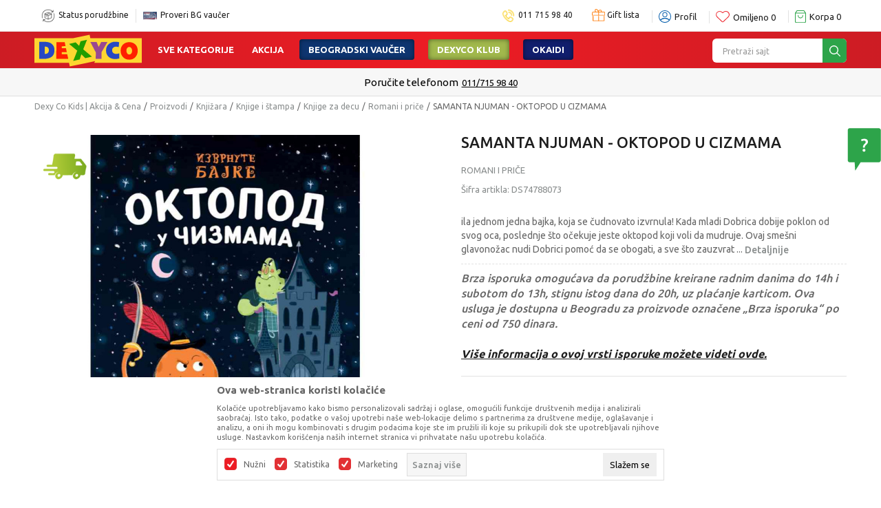

--- FILE ---
content_type: text/html; charset=UTF-8
request_url: https://www.dexy.co.rs/romani-i-price/11013030-samanta-njuman-oktopod-u-cizmama
body_size: 45561
content:
<!DOCTYPE html>
<html lang="sr">
<head>
    <!--        <meta name="viewport" content="width=device-width, initial-scale=1">-->
        <meta name="viewport" content="width=device-width, initial-scale=1, user-scalable=0">
    
    <meta name="generator" content="NBSHOP 7" />
    <meta http-equiv="content-type" content="text/html; charset=UTF-8">
    <meta http-equiv="content-language" content="sr" />
    <meta http-equiv="X-UA-Compatible" content="IE=edge">
    <meta name="theme-color" content="#ffffff">
    <meta name="msapplication-navbutton-color" content="#ffffff">
    <meta name="apple-mobile-web-app-status-bar-style" content="#ffffff">
    <link rel="canonical" href="https://www.dexy.co.rs/romani-i-price/11013030-samanta-njuman-oktopod-u-cizmama" />        <title>SAMANTA NJUMAN - OKTOPOD U CIZMAMA  | Dexy Co Kids | Akcija & Cena</title>
    <meta name="title" content="SAMANTA NJUMAN - OKTOPOD U CIZMAMA  | Dexy Co Kids | Akcija & Cena" />
    <meta name="description" content="ila jednom jedna bajka, koja se čudnovato izvrnula! Kada mladi Dobrica dobije poklon od svog oca, poslednje što očekuje jeste oktopod koji voli da mudruje. O..." />
    <meta property="og:title" content="SAMANTA NJUMAN - OKTOPOD U CIZMAMA  | Dexy Co Kids | Akcija & Cena"/>
    <meta property="og:type" content="article" />
    <meta property="og:url" content="https://www.dexy.co.rs/romani-i-price/11013030-samanta-njuman-oktopod-u-cizmama" />
    <meta property="og:image" content="https://www.dexy.co.rs/files/images/slike_proizvoda/media/DS7/DS74788073/images/DS74788073.jpg"/>
    <meta property="og:image:url" content="https://www.dexy.co.rs/files/images/slike_proizvoda/media/DS7/DS74788073/images/DS74788073.jpg"/>
    <meta property="og:site_name" content="Dexy Co Kids | Akcija & Cena"/>
    <meta property="og:description" content="ila jednom jedna bajka, koja se čudnovato izvrnula! Kada mladi Dobrica dobije poklon od svog oca, poslednje što očekuje jeste oktopod koji voli da mudruje. O..."/>
    <meta property="fb:admins" content=""/>
    <meta itemprop="name" content="SAMANTA NJUMAN - OKTOPOD U CIZMAMA  | Dexy Co Kids | Akcija & Cena">
    <meta itemprop="description" content="ila jednom jedna bajka, koja se čudnovato izvrnula! Kada mladi Dobrica dobije poklon od svog oca, poslednje što očekuje jeste oktopod koji voli da mudruje. O...">
    <meta itemprop="image" content="https://www.dexy.co.rs/files/images/slike_proizvoda/media/DS7/DS74788073/images/DS74788073.jpg">
    <meta name="twitter:card" content="summary_large_image">
    <meta name="twitter:title" content="SAMANTA NJUMAN - OKTOPOD U CIZMAMA  | Dexy Co Kids | Akcija & Cena">
    <meta name="twitter:description" content="ila jednom jedna bajka, koja se čudnovato izvrnula! Kada mladi Dobrica dobije poklon od svog oca, poslednje što očekuje jeste oktopod koji voli da mudruje. O...">
    <meta name="twitter:image" content="https://www.dexy.co.rs/files/images/slike_proizvoda/media/DS7/DS74788073/images/DS74788073.jpg">

<meta name="robots" content="index, follow">
    <link fetchpriority="high" rel="icon" type="image/vnd.microsoft.icon" href="https://www.dexy.co.rs/files/images/ikonice/favicon.png" />
    <link fetchpriority="high" rel="shortcut icon" type="image/vnd.microsoft.icon" href="https://www.dexy.co.rs/files/images/ikonice/favicon.png" />

    <link rel="preconnect" href="https://fonts.googleapis.com">
<link rel="preconnect" href="https://fonts.gstatic.com" crossorigin>
<link href="https://fonts.googleapis.com/css2?family=Ubuntu:wght@300;400;500;700&display=swap" rel="stylesheet">

    
    
<script type="text/javascript" src="https://www.dexy.co.rs/nb-public/themes/nbshop5_dexyco_v2021/_static/js/nbscript/snowfall.min.js?ver=1001_7.11"></script><!-- Google Tag Manager -->
<script>(function(w,d,s,l,i){w[l]=w[l]||[];w[l].push({'gtm.start':
new Date().getTime(),event:'gtm.js'});var f=d.getElementsByTagName(s)[0],
j=d.createElement(s),dl=l!='dataLayer'?'&l='+l:'';j.async=true;j.src=
'https://www.googletagmanager.com/gtm.js?id='+i+dl;f.parentNode.insertBefore(j,f);
})(window,document,'script','dataLayer','GTM-NKL3QNL');</script>
<!-- End Google Tag Manager -->

<!-- Google Tag Manager (noscript) -->
<noscript><iframe src="https://www.googletagmanager.com/ns.html?id=GTM-NKL3QNL"
height="0" width="0" style="display:none;visibility:hidden"></iframe></noscript>
<!-- End Google Tag Manager (noscript) --><meta name="google-site-verification" content="PRpiajtqByEZNOK10rWee0Fz2py1QPWh-ax8bQmC5oE" />
<meta name="google-site-verification" content="5AiEAdH-ZVH9VixjEMI6UBE5-dGC-90HeK6uz8JsYdA" />
<meta name="facebook-domain-verification" content="2akrv33m6yq0g40engbgbxvu11093o" />

<!-- Facebook Pixel Code -->
<script>
!function(f,b,e,v,n,t,s)
{if(f.fbq)return;n=f.fbq=function(){n.callMethod?
n.callMethod.apply(n,arguments):n.queue.push(arguments)};
if(!f._fbq)f._fbq=n;n.push=n;n.loaded=!0;n.version='2.0';
n.queue=[];t=b.createElement(e);t.async=!0;
t.src=v;s=b.getElementsByTagName(e)[0];
s.parentNode.insertBefore(t,s)}(window,document,'script',
'https://connect.facebook.net/en_US/fbevents.js');
 fbq('init', '299837993552756'); 
fbq('track', 'PageView');
</script>
<noscript>
 <img height="1" width="1" 
src="https://www.facebook.com/tr?id=299837993552756&ev=PageView
&noscript=1"/>
</noscript>
<!-- End Facebook Pixel Code -->

<script>
    (function(w,d,t,u,n,a,m){w['MauticTrackingObject']=n;
        w[n]=w[n]||function(){(w[n].q=w[n].q||[]).push(arguments)},a=d.createElement(t),
        m=d.getElementsByTagName(t)[0];a.async=1;a.src=u;m.parentNode.insertBefore(a,m)
    })(window,document,'script','https://dexyco.sales-snap.com/mtc.js','mt');

    mt('send', 'pageview');
</script>

<link rel="stylesheet" href="https://www.dexy.co.rs/nb-public/themes/nbshop5_v5_8/_static/css/plugins/bootstrap_v4.min.css?ver=1001_7.11" /><link rel="stylesheet" href="https://www.dexy.co.rs/nb-public/themes/nbshop5_v5_8/_static/css/plugins/slick_v1_8.css?ver=1001_7.11" /><link rel="stylesheet" href="https://www.dexy.co.rs/nb-public/themes/nbshop5_v5_8/_static/css/nbcss/style_nbshop7_reset.css?ver=1001_7.11" /><link rel="stylesheet" href="https://www.dexy.co.rs/nb-public/themes/nbshop5_v5_8/_static/css/nbcss/style_nbshop7_typography.css?ver=1001_7.11" /><link rel="stylesheet" href="https://www.dexy.co.rs/nb-public/themes/nbshop5_v5_8/_static/css/nbcss/style_nbshop7_basic.css?ver=1001_7.11" /><link rel="stylesheet" href="https://www.dexy.co.rs/nb-public/themes/nbshop5_v5_8/_static/css/nbcss/text_editor.css?ver=1001_7.11" /><link rel="stylesheet" href="https://www.dexy.co.rs/nb-public/themes/nbshop5_v5_8/_static/css/nbcss/buttons.css?ver=1001_7.11" /><link rel="stylesheet" href="https://www.dexy.co.rs/nb-public/themes/nbshop5_v5_8/_static/css/nbcss/forms_v5.css?ver=1001_7.11" /><link rel="stylesheet" href="https://www.dexy.co.rs/nb-public/themes/nbshop5_v5_8/_static/css/nbcss/style_nbshop7_basic_responsive.css?ver=1001_7.11" /><link rel="stylesheet" href="https://www.dexy.co.rs/nb-public/themes/nbshop5_v5_8/_static/css/nbcss/placeholder-loading.min.css?ver=1001_7.11" /><link rel="stylesheet" href="https://www.dexy.co.rs/nb-public/themes/nbshop5_v5_8/_static/css/plugins/slick_v1_8.css?ver=1001_7.11" /><link rel="stylesheet" href="https://www.dexy.co.rs/nb-public/themes/nbshop5_v5_8/_static/css/plugins/jquery.fancybox.css?ver=1001_7.11" /><link rel="stylesheet" href="https://www.dexy.co.rs/nb-public/themes/nbshop5_v5_8/_static/css/nbcss/style_nbshop7_product.css?ver=1001_7.11" /><link rel="stylesheet" href="https://www.dexy.co.rs/nb-public/themes/nbshop5_v5_8/_static/css/nbcss/fancybox.css?ver=1001_7.11" /><link rel="stylesheet" href="https://www.dexy.co.rs/nb-public/themes/nbshop5_v5_8/_static/css/nbcss/style_nbshop7_modals.css?ver=1001_7.11" /><link rel="stylesheet" href="https://www.dexy.co.rs/nb-public/themes/nbshop5_v5_8/_static/css/nbcss/forms_v5.css?ver=1001_7.11" /><link rel="stylesheet" href="https://www.dexy.co.rs/nb-public/themes/nbshop5_v5_8/_static/css/nbcss/datepicker.css?ver=1001_7.11" /><link rel="stylesheet" href="https://www.dexy.co.rs/nb-public/themes/nbshop5_v5_8/blocks/modals/modal_after_add_to_cart_v7/style_v7.css?ver=1001_7.11" /><link rel="stylesheet" href="https://www.dexy.co.rs/nb-public/themes/nbshop5_v5_8/blocks/navigation/quick_links_v1/style.css?ver=1001_7.11" /><link rel="stylesheet" href="https://www.dexy.co.rs/nb-public/themes/nbshop5_v5_8/blocks/header/switch_catalog/style.css?ver=1001_7.11" /><link rel="stylesheet" href="https://www.dexy.co.rs/nb-public/themes/nbshop5_v5_8/blocks/navigation/user_with_dropdown_v1/style_v7.css?ver=1001_7.11" /><link rel="stylesheet" href="https://www.dexy.co.rs/nb-public/themes/nbshop5_v5_8/blocks/header/favorite_inline/style_v7.css?ver=1001_7.11" /><link rel="stylesheet" href="https://www.dexy.co.rs/nb-public/themes/nbshop5_v5_8/blocks/header/cart_inline/style_v7.css?ver=1001_7.11" /><link rel="stylesheet" href="https://www.dexy.co.rs/nb-public/themes/nbshop5_v5_8/blocks/cart/mini_cart_item_side/style_v7.css?ver=1001_7.11" /><link rel="stylesheet" href="https://www.dexy.co.rs/nb-public/themes/nbshop5_v5_8/_static/js/plugins/mainmenu/dropdown-effects/fade-down.css?ver=1001_7.11" /><link rel="stylesheet" href="https://www.dexy.co.rs/nb-public/themes/nbshop5_v5_8/_static/js/plugins/megamenu_fullwidth_logo/dropdown-effects/fade-down.css?ver=1001_7.11" /><link rel="stylesheet" href="https://www.dexy.co.rs/nb-public/themes/nbshop5_v5_8/_static/js/plugins/megamenu_fullwidth_logo/webslidemenu.css?ver=1001_7.11" /><link rel="stylesheet" href="https://www.dexy.co.rs/nb-public/themes/nbshop5_v5_8/_static/js/plugins/megamenu_fullwidth_logo/color-skins/white-red.css?ver=1001_7.11" /><link rel="stylesheet" href="https://www.dexy.co.rs/nb-public/themes/nbshop5_v5_8/blocks/nb_crm/loyalty/loyalty_mobile_bottom_menu/style.css?ver=1001_7.11" /><link rel="stylesheet" href="https://www.dexy.co.rs/nb-public/themes/nbshop5_v5_8/blocks/header/autocomplete_v1/style.css?ver=1001_7.11" /><link rel="stylesheet" href="https://www.dexy.co.rs/nb-public/themes/nbshop5_v5_8/blocks/header/search_autocomplate_article/style.css?ver=1001_7.11" /><link rel="stylesheet" href="https://www.dexy.co.rs/nb-public/themes/nbshop5_v5_8/blocks/header/search_autocomplate_catalog/style.css?ver=1001_7.11" /><link rel="stylesheet" href="https://www.dexy.co.rs/nb-public/themes/nbshop5_v5_8/blocks/product/product_loyalty_price/style.css?ver=1001_7.11" /><link rel="stylesheet" href="https://www.dexy.co.rs/nb-public/themes/nbshop5_v5_8/blocks/slider/headlines_v1/style.css?ver=1001_7.11" /><link rel="stylesheet" href="https://www.dexy.co.rs/nb-public/themes/nbshop5_v5_8/blocks/breadcrumbs/style_v7.css?ver=1001_7.11" /><link rel="stylesheet" href="https://www.dexy.co.rs/nb-public/themes/nbshop5_v5_8/blocks/product/images/fullscreen_product_slider/style_v7.css?ver=1001_7.11" /><link rel="stylesheet" href="https://www.dexy.co.rs/nb-public/themes/nbshop5_v5_8/blocks/product/product_detail/product_info/style_v7.css?ver=1001_7.11" /><link rel="stylesheet" href="https://www.dexy.co.rs/nb-public/themes/nbshop5_v5_8/blocks/product/images/gallery_vertical/style_v7.css?ver=1001_7.11" /><link rel="stylesheet" href="https://www.dexy.co.rs/nb-public/themes/nbshop5_v5_8/blocks/product/images/gallery_v1/style.css?ver=1001_7.11" /><link rel="stylesheet" href="https://www.dexy.co.rs/nb-public/themes/nbshop5_v5_8/blocks/product/images/thumbs_vertical/style_v7.css?ver=1001_7.11" /><link rel="stylesheet" href="https://www.dexy.co.rs/nb-public/themes/nbshop5_v5_8/blocks/product/images/main_slider_v1/style.css?ver=1001_7.11" /><link rel="stylesheet" href="https://www.dexy.co.rs/nb-public/themes/nbshop5_v5_8/blocks/product/product_caption_list/list_image_sticker/style.css?ver=1001_7.11" /><link rel="stylesheet" href="https://www.dexy.co.rs/nb-public/themes/nbshop5_v5_8/blocks/product/product_detail/favorite/style_v7.css?ver=1001_7.11" /><link rel="stylesheet" href="https://www.dexy.co.rs/nb-public/themes/nbshop5_v5_8/blocks/social/detail_social_share_v3/style_v7.css?ver=1001_7.11" /><link rel="stylesheet" href="https://www.dexy.co.rs/nb-public/themes/nbshop5_v5_8/blocks/product/product_detail/product_rate/style.css?ver=1001_7.11" /><link rel="stylesheet" href="https://www.dexy.co.rs/nb-public/themes/nbshop5_v5_8/blocks/product/product_detail/product_rate/style_v7.css?ver=1001_7.11" /><link rel="stylesheet" href="https://www.dexy.co.rs/nb-public/themes/nbshop5_v5_8/blocks/product/product_detail/product_list_info/style_v7.css?ver=1001_7.11" /><link rel="stylesheet" href="https://www.dexy.co.rs/nb-public/themes/nbshop5_v5_8/blocks/product/product_detail/product_price/style_v7.css?ver=1001_7.11" /><link rel="stylesheet" href="https://www.dexy.co.rs/nb-public/themes/nbshop5_v5_8/blocks/product/product_detail/countdown/style.css?ver=1001_7.11" /><link rel="stylesheet" href="https://www.dexy.co.rs/nb-public/themes/nbshop5_v5_8/blocks/product/product_detail/product_buy_v2/style_v7.css?ver=1001_7.11" /><link rel="stylesheet" href="https://www.dexy.co.rs/nb-public/themes/nbshop5_v5_8/blocks/product/product_detail/favorite_v2/style_v7.css?ver=1001_7.11" /><link rel="stylesheet" href="https://www.dexy.co.rs/nb-public/themes/nbshop5_v5_8/blocks/payment/raiffeisen/product_detail/style.css?ver=1001_7.11" /><link rel="stylesheet" href="https://www.dexy.co.rs/nb-public/themes/nbshop5_v5_8/blocks/slider/product_detail/style_v7.css?ver=1001_7.11" /><link rel="stylesheet" href="https://www.dexy.co.rs/nb-public/themes/nbshop5_v5_8/blocks/slider/toggle_banner_v1/style_v7.css?ver=1001_7.11" /><link rel="stylesheet" href="https://www.dexy.co.rs/nb-public/themes/nbshop5_v5_8/blocks/product/tabs_generic_v1/style_v7.css?ver=1001_7.11" /><link rel="stylesheet" href="https://www.dexy.co.rs/nb-public/themes/nbshop5_v5_8/blocks/indicator/indicator_availability_in_stores/style.css?ver=1001_7.11" /><link rel="stylesheet" href="https://www.dexy.co.rs/nb-public/themes/nbshop5_v5_8/blocks/comments/comments_two_v1/style_v7.css?ver=1001_7.11" /><link rel="stylesheet" href="https://www.dexy.co.rs/nb-public/themes/nbshop5_v5_8/blocks/comments/comments_content/style.css?ver=1001_7.11" /><link rel="stylesheet" href="https://www.dexy.co.rs/nb-public/themes/nbshop5_v5_8/blocks/product/product_detail_tabs/check/style_v7.css?ver=1001_7.11" /><link rel="stylesheet" href="https://www.dexy.co.rs/nb-public/themes/nbshop5_v5_8/blocks/slider/product_detail_benefit/style_v7.css?ver=1001_7.11" /><link rel="stylesheet" href="https://www.dexy.co.rs/nb-public/themes/nbshop5_v5_8/blocks/product/product_status/style.css?ver=1001_7.11" /><link rel="stylesheet" href="https://www.dexy.co.rs/nb-public/themes/nbshop5_v5_8/blocks/product/product_list/quick_buy_color_size/style_v7.css?ver=1001_7.11" /><link rel="stylesheet" href="https://www.dexy.co.rs/nb-public/themes/nbshop5_v5_8/blocks/product/product_slider_tabs_generic_v2/style_v7.css?ver=1001_7.11" /><link rel="stylesheet" href="https://www.dexy.co.rs/nb-public/themes/nbshop5_v5_8/blocks/product/product_detail/fixed_product_add_to_cart/style.css?ver=1001_7.11" /><link rel="stylesheet" href="https://www.dexy.co.rs/nb-public/themes/nbshop5_v5_8/blocks/slider/conpany_info_footer_v1/style.css?ver=1001_7.11" /><link rel="stylesheet" href="https://www.dexy.co.rs/nb-public/themes/nbshop5_v5_8/blocks/navigation/footer_v1/style_v7.css?ver=1001_7.11" /><link rel="stylesheet" href="https://www.dexy.co.rs/nb-public/themes/nbshop5_v5_8/blocks/social/social_icons_svg/style.css?ver=1001_7.11" /><link rel="stylesheet" href="https://www.dexy.co.rs/nb-public/themes/nbshop5_v5_8/blocks/slider/mobile_app/style_v7.css?ver=1001_7.11" /><link rel="stylesheet" href="https://www.dexy.co.rs/nb-public/themes/nbshop5_v5_8/blocks/slider/certificate/style_v7.css?ver=1001_7.11" /><link rel="stylesheet" href="https://www.dexy.co.rs/nb-public/themes/nbshop5_v5_8/blocks/footer/payment_card/style.css?ver=1001_7.11" /><link rel="stylesheet" href="https://www.dexy.co.rs/nb-public/themes/nbshop5_v5_8/blocks/footer/disclaimer/style.css?ver=1001_7.11" /><link rel="stylesheet" href="https://www.dexy.co.rs/nb-public/themes/nbshop5_v5_8/blocks/footer/copyright/style.css?ver=1001_7.11" /><link rel="stylesheet" href="https://www.dexy.co.rs/nb-public/themes/nbshop5_v5_8/blocks/footer/cookie_info/style_v7.css?ver=1001_7.11" /><link rel="stylesheet" href="https://www.dexy.co.rs/nb-public/themes/nbshop5_v5_8/blocks/slider/mobile_cookie_baner_v2/style_v7.css?ver=1001_7.11" /><link rel="stylesheet" href="https://www.dexy.co.rs/nb-public/themes/nbshop5_v5_8/blocks/footer/scroll_to_top/style_v7.css?ver=1001_7.11" /><link rel="stylesheet" href="https://www.dexy.co.rs/nb-public/themes/nbshop5_v5_8/blocks/modals/popup_notification/style.css?ver=1001_7.11" /><link rel="stylesheet" href="https://www.dexy.co.rs/nb-public/themes/nbshop5_v5_8/blocks/product/product_details_vertical_iframe/style_v7.css?ver=1001_7.11" /><link rel="stylesheet" href="https://www.dexy.co.rs/nb-public/themes/nbshop5_v5_8/blocks/modals/ticket_modal_new/style.css?ver=1001_7.11" /><link rel="stylesheet" href="https://www.dexy.co.rs/nb-public/themes/nbshop5_v5_8/blocks/nb_crm/loyalty/loyalty_user_modal/style.css?ver=1001_7.11" /><link rel="stylesheet" href="https://www.dexy.co.rs/nb-public/themes/nbshop5_v5_8/blocks/nb_crm/loyalty/loyalty_barcode_modal/style.css?ver=1001_7.11" /><link rel="stylesheet" href="https://www.dexy.co.rs/nb-public/themes/nbshop5_v5_8/_static/css/nbcss/style_nbshop7_dexy2021.css?ver=1001_7.11" /><link rel="stylesheet" href="https://www.dexy.co.rs/nb-public/themes/nbshop5_v5_8/_static/css/nbcss/style_nbshop7_dexy2021_responsive.css?ver=1001_7.11" />
    <script type="text/javascript">
        var nb_site_url  = 'https://www.dexy.co.rs';
        var nb_site_url_with_country_lang  = 'https://www.dexy.co.rs';
        var nb_cart_page_url = 'https://www.dexy.co.rs/kupovina';
        var nb_active_page_url = 'https://www.dexy.co.rs/romani-i-price/11013030-samanta-njuman-oktopod-u-cizmama';
        var nb_type_page = 'product';
        var nb_type_page_object_id = '11013030';
        var nb_enable_lang = '';
        var nb_url_end_slesh = '';
        var nb_countryGeoId = '1';
        var nb_addressByCountryGeoId = '';
        var promoModalPopNumberDaysInit = 1;
        var showAllwaysOnHomePage = false;
        var resetCookieConfirm = false;
        var _nb_fakeDecline = false;
        var gtm_ga4_advanced = true;
        var gtm_ga4_analytics_id = 'G-JRDPTCD3Y2';
        var nb_enableCzMap = false;
                var loadMenuOnAjaxVar = false;
        var importedScripts = [];
        var flowplayeryToken = '';
                        var noSearchResultsVar = false;


        var specificCategoryMetric = false;
        var isSetPriceWithVAT = false;
        var showValueAsCurrentPrice = false;
        var ecommerceWrapVar = true;

        var smartformId = '';
        var smartformErrorMessage = 'Pogrešno uneti podaci za smartform';
        var cookieSettingTypeVar = 'settingThree';
        var nb_lang = 'sr';

        var disableFBBrowserEvents = false;
        var fb_pixel_id = '299837993552756';
        var fb_token = '[base64]';
        var fb_test_event_code = 'TEST24830';
        var metric_onload_event_id = typeof crypto.randomUUID === "function" ? crypto.randomUUID() : Date.now();
        var startPager = parseInt(1);

        //SF variables
        var salesForceMID = '';
        var salesForceUniqueIdentifier = '';
        var salesForceConcept = '';
        var SFGrantType = 'client_credentials';
        var SFClientId= '';
        var SFClientSecret = '';
        var SFUniqueKey = '';
        var SFUrlKey = '';
        var SFTimezone = '';
        var SFConsentMode = 'nb_consent';
        var SFCharacterMapping = '';
    </script>

    
    
    
</head>
<body class="cc-srb lc-sr uc-product_list tp-product bt-dexy-rs b2c-users  ">


<header class="header">

    <div class="header-top">
        <div class="container">
            
<div  class="block logo" >
    <a  href="https://www.dexy.co.rs" title="Dexy Co Kids | Akcija & Cena">
        <img fetchpriority="high"  src="/files/images/2022/1/25/Novi_logo.svg" class="img-responsive lozad"  title="Dexy Co Kids | Akcija & Cena" alt="Dexy Co Kids | Akcija & Cena">
    </a>
</div>


            

    <nav class="block quick-links-v1 nav-header_links">
        <ul class="nav nav-simple">
                            <li class="item">
                                        <a href="https://www.dexy.co.rs/pregled-statusa-porudzbine" title="Status porudžbine" target="_self">
                                                                            <img fetchpriority="high" src="/files/images/paket3.png" class="img-responsive" alt="Status porudžbine" />
                                                <span>Status porudžbine</span>
                                            </a>
                                </li>
                            <li class="item">
                                        <a href="provera-vaucera" title="Proveri BG vaučer" target="_self">
                                                                            <img fetchpriority="high" src="/files/images/BG-vaucer_prednja-strana-kartice-200-x-200px(1).png" class="img-responsive" alt="Proveri BG vaučer" />
                                                <span>Proveri BG vaučer</span>
                                            </a>
                                </li>
                    </ul>
    </nav>
            
            <div class="text-right-header-wrapper">
                

    <nav class="block quick-links-v1 nav-header_links_right">
        <ul class="nav nav-simple">
                            <li class="item">
                                        <a href="tel:0117159840" title="011 715 98 40" target="_self">
                                                                            <img fetchpriority="high" src="/files/images/2022/1/20/phone.png" class="img-responsive" alt="011 715 98 40" />
                                                <span>011 715 98 40</span>
                                            </a>
                                </li>
                    </ul>
    </nav>
                
<div class="block header-shoppinglist">

    
        <a href="https://www.dexy.co.rs/gift-lista" title="Gift lista">

            <div class="icon-wrapper">
                <i class="icon fa fa-gift"></i>
                <span class="description">Gift lista</span>
            </div>
        </a>

    </div>
                <nav class="block user user-with-dropdown">
    <ul class="nav nav-simple">

        
            <li class="item item-login loged-in">
                <a class="login-btn hidden-xs hidden-sm"  href="javascript:void(0);"  title="Moj nalog">
                    <i class="icon fa fa-user" aria-hidden="true"></i>
                    <span>Profil</span>
                </a>
                <div class="login-dropdown" >
                    <nav class="block">
                        <ul class="nav nav-simple">
                            <li class="item item-login">
                                <a class="login-btn"  href="" data-permalink="https://www.dexy.co.rs/prijava?back_url=https://www.dexy.co.rs/romani-i-price/11013030-samanta-njuman-oktopod-u-cizmama" title="Prijavite se" data-toggle="modal" data-target="#login_modal">
                                    <i class="icon fa fa-user" aria-hidden="true"></i>
                                    <span>Prijavite se</span>
                                </a>
                            <li class="item item-register">
                                <a class="register-btn" href="" data-permalink="https://www.dexy.co.rs/registracija" title="Registrujte se" data-toggle="modal" data-target="#register_modal">
                                    Registrujte se                                </a>
                            </li>
                            <li class="item item-activation">
                                <a class="register-btn" href=""  title="Aktivirajte nalog" data-toggle="modal" data-target="#user_public_activate">
                                    Aktivirajte nalog                                </a>
                            </li>
                        </ul>
                    </nav>
                </div>
            </li>
            

            </ul>
</nav>




                
<div id="miniFavContent" class="block header-favorite-inline header-favorite- miniFavContent">
    <a href="https://www.dexy.co.rs/omiljeno/product" title="Omiljeno">

        <div class="icon-wrapper">
            <i class="icon fa fa-heart-o" aria-hidden="true"></i>
            <span class="description">Omiljeno</span>
        </div>
        <div class="header-carthor-total favorite-header-total">0</div>

    </a>
</div>
                <div id="miniCartContent" class="block miniCartContent header-cart"></div>

            </div>
        </div>

    </div>

    <div class="navigation-wrapper">

         
<!-- Mobile Header -->
<div class="wsmobileheader clearfix ">
    <a id="wsnavtoggle" class="wsanimated-arrow"><span></span></a>

<!--    <div class="header-mobile-content">-->
        
<div itemscope itemtype="https://schema.org/Organization" class="block logo" >
    <a itemprop="url" href="https://www.dexy.co.rs" title="Dexy Co Kids | Akcija & Cena">
        <img itemprop="logo" src="/files/images/2022/1/25/Novi_logo.svg" class="img-responsive lozad"  title="Dexy Co Kids | Akcija & Cena" alt="Dexy Co Kids | Akcija & Cena">
    </a>
</div>
    <!--        --><!--    </div>-->
</div>
<!-- Mobile Header -->

<div class="wsmainfull clearfix">
    <div class="wsmainwp clearfix">

        <!--Main Menu HTML Code-->
        <nav class="wsmenu clearfix">
            
                <div class="menu-item hidden-xs">
                    
<div  class="block logo" >
    <a  href="https://www.dexy.co.rs" title="Dexy Co Kids | Akcija & Cena">
        <img fetchpriority="high"  src="/files/images/2022/1/25/Novi_logo.svg" class="img-responsive lozad"  title="Dexy Co Kids | Akcija & Cena" alt="Dexy Co Kids | Akcija & Cena">
    </a>
</div>
                </div>

            
            <ul class="wsmenu-list">

                                    <div class="nav-main-useractions"></div>
                
                <li aria-haspopup="true" class="rightmenu">

               <div class="menu-item hidden-xs">
                   <div class="block autocomplete-button autocomplete-button-icon-text  autocomplete-button-simple autocomplete-button-one-row" data-content="Pretraži sajt" title="Pretraži sajt">
    <i class="icon fa fa-search" aria-hidden="true"></i>
            <span class="title">Pretraži sajt</span>
    </div>               </div>

                </li>

                <li class="level4" aria-haspopup="true">
                                <a class="navtext" style="" href="https://www.dexy.co.rs/sve-kategorije-proizvoda" target="_self" title="Sve kategorije">Sve kategorije</a><div class="wsshoptabing wtsdepartmentmenu clearfix">
                              <div class="wsshopwp clearfix">
                                <ul class="wstabitem clearfix"><li><a href="https://www.dexy.co.rs/igracke" target="_self" title="Igračke" style=""><div class="icon"><img src="/files/images/2022/1/24/igracke%281%29.svg" alt="Igračke" title="Igračke" class="highlight-bg lozad"></div> Igračke</a><div class="wstitemright clearfix">
                              <div class="container-fluid" style="background: url() bottom right no-repeat;">
                                <div class="row"><div class="col-lg-3 col-md-12 clearfix">
                            <ul class="wstliststy02 clearfix"><li class="wstheading clearfix">KATEGORIJE</li><li class="submenu-black"><a href="https://www.dexy.co.rs/igracke" target="_self" title="Pogledaj sve igračke" style=""> Pogledaj sve igračke</a></li><li class=""><a href="https://www.dexy.co.rs/lego-kocke" target="_self" title="LEGO® kocke" style=""> LEGO® kocke</a></li><li class=""><a href="https://www.dexy.co.rs/figure-i-setovi" target="_self" title="Figure i setovi" style=""> Figure i setovi</a></li><li class=""><a href="https://www.dexy.co.rs/drustvene-igre-i-puzle" target="_self" title="Društvene igre i puzzle" style=""> Društvene igre i puzzle</a></li><li class=""><a href="https://www.dexy.co.rs/vozila-garaze-i-setovi" target="_self" title="Vozila, garaže i setovi" style=""> Vozila, garaže i setovi</a></li><li class=""><a href="https://www.dexy.co.rs/edukativne-i-interaktivne-igracke" target="_self" title="Edukativne i interaktivne igračke" style=""> Edukativne i interaktivne igračke</a></li><li class=""><a href="https://www.dexy.co.rs/lutke-setovi-dodaci-i-oprema" target="_self" title="Lutke, setovi, dodaci i oprema" style=""> Lutke, setovi, dodaci i oprema</a></li><li class=""><a href="https://www.dexy.co.rs/plisane-igracke" target="_self" title="Plišane igračke" style=""> Plišane igračke</a></li><li class=""><a href="https://www.dexy.co.rs/igracke-za-bebe" target="_self" title="Igračke za bebe" style=""> Igračke za bebe</a></li><li class=""><a href="https://www.dexy.co.rs/kreativni-setovi" target="_self" title="Kreativni setovi" style=""> Kreativni setovi</a></li><li class="menu-dropdown-bottom"><a href="https://www.dexy.co.rs/lego-kocke" target="_self" title="LEGO® kocke" style="">LEGO® kocke<img src="/files/files/lego.png" alt="LEGO® kocke" title="LEGO® kocke" class="highlight-bg lozad"></a>
                                    <div class="tag-value -1"></div>  
                                </li><li class="menu-dropdown-bottom"><a href="https://www.dexy.co.rs/lego-kocke" target="_self" title="LEGO® kocke" style=""> LEGO® kocke</a></li></li></ul></div><div class="col-lg-3 col-md-12 clearfix">
                            <ul class="wstliststy02 clearfix"><li class="wstheading clearfix">Po ceni</li><li class=""><a href="https://www.dexy.co.rs/igracke/?prices=1-1000" target="_self" title="1 - 1000 rsd" style=""> 1 - 1000 rsd</a></li><li class=""><a href="https://www.dexy.co.rs/igracke/?prices=1001-2000" target="_self" title="1001 - 2000 rsd" style=""> 1001 - 2000 rsd</a></li><li class=""><a href="https://www.dexy.co.rs/igracke/?prices=2001-3000" target="_self" title="2001 - 3000 rsd" style=""> 2001 - 3000 rsd</a></li><li class=""><a href="https://www.dexy.co.rs/igracke/?prices=3001-5000" target="_self" title="3001 - 5000 rsd" style=""> 3001 - 5000 rsd</a></li><li class=""><a href="https://www.dexy.co.rs/igracke/?prices=5001-99000" target="_self" title="Preko 5001 rsd" style=""> Preko 5001 rsd</a></li><li class="menu-dropdown-bottom"><a href="https://www.dexy.co.rs/igracke-za-bebe" target="_self" title="Igračke za bebe" style="">Igračke za bebe<img src="/files/files/igracke-za-bb.png" alt="Igračke za bebe" title="Igračke za bebe" class="highlight-bg lozad"></a>
                                    <div class="tag-value -1"></div>  
                                </li><li class="menu-dropdown-bottom"><a href="https://www.dexy.co.rs/igracke-za-bebe" target="_self" title="Igračke za bebe" style=""> Igračke za bebe</a></li></li></ul></div><div class="col-lg-3 col-md-12 clearfix">
                            <ul class="wstliststy02 clearfix"><li class="wstheading clearfix">IZDVOJENO</li><li class="submenu-green"><a href="https://www.dexy.co.rs/proizvodi/novi-proizvodi" target="_self" title="Novo" style=""> Novo</a></li><li class="submenu-red"><a href="https://www.dexy.co.rs/igracke?sale=yes" target="_self" title="Akcija" style=""> Akcija</a></li><li class=""><a href="https://www.dexy.co.rs/proizvodi/na-tv-reklami" target="_self" title="Na TV reklami" style=""> Na TV reklami</a></li><li class="submenu-black"><a href="https://www.dexy.co.rs/lego-za-odrasle" target="_self" title="Lego za odrasle" style=""> Lego za odrasle</a></li><li class="menu-dropdown-bottom"><a href="https://www.dexy.co.rs/plisane-igracke" target="_self" title="Plišane igračke" style="">Plišane igračke<img src="/files/files/plisane-igracke.png" alt="Plišane igračke" title="Plišane igračke" class="highlight-bg lozad"></a>
                                    <div class="tag-value -1"></div>  
                                </li><li class="menu-dropdown-bottom"><a href="https://www.dexy.co.rs/plisane-igracke" target="_self" title="Plišane igračke" style=""> Plišane igračke</a></li></li></ul></div><div class="col-lg-3 col-md-12 clearfix">
                            <ul class="wstliststy02 clearfix"><li class="wstheading clearfix">BRENDOVI</li><li class="submenu-black"><a href="https://www.dexy.co.rs/brendovi" target="_self" title="Pogledaj sve" style=""> Pogledaj sve</a></li><li class=""><a href="https://www.dexy.co.rs/lego-kocke-lista-tema" target="_self" title="LEGO®" style=""> LEGO®</a></li><li class=""><a href="https://www.dexy.co.rs/plisane/squishmallows" target="_self" title="Squishmallows" style=""> Squishmallows</a></li><li class=""><a href="https://www.dexy.co.rs/igracke/spiderman-ponuda" target="_self" title="Spiderman" style=""> Spiderman</a></li><li class=""><a href="https://www.dexy.co.rs/igracke/hot-wheels-ponuda" target="_self" title="Hot wheels" style=""> Hot wheels</a></li><li class=""><a href="https://www.dexy.co.rs/igracke/peppa-prase-ponuda" target="_self" title="Peppa prase" style=""> Peppa prase</a></li><li class=""><a href="https://www.dexy.co.rs/igracke/stitch-ponuda" target="_self" title="Stitch" style=""> Stitch</a></li><li class=""><a href="https://www.dexy.co.rs/igracke/revell" target="_self" title="Revell" style=""> Revell</a></li><li class=""><a href="https://www.dexy.co.rs/igracke/dexy-co-drustvene-igre" target="_self" title="Dexy Co društvene igre" style=""> Dexy Co društvene igre</a></li></li></ul></div></div></div></div></li><li><a href="https://www.dexy.co.rs/sve-za-bebe-lista-kategorija" target="_self" title="Sve za bebe" style=""><div class="icon"><img src="/files/images/2022/1/24/sve%20za%20bebe.svg" alt="Sve za bebe" title="Sve za bebe" class="highlight-bg lozad"></div> Sve za bebe</a><div class="wstitemright clearfix">
                              <div class="container-fluid" style="background: url() bottom right no-repeat;">
                                <div class="row"><div class="col-lg-3 col-md-12 clearfix">
                            <ul class="wstliststy02 clearfix"><li class="wstheading clearfix">Kategorije</li><li class="submenu-black"><a href="https://www.dexy.co.rs/bebe" target="_self" title="Pogledaj sve artikle" style=""> Pogledaj sve artikle</a></li><li class=""><a href="https://www.dexy.co.rs/kolica" target="_self" title="Kolica" style=""> Kolica</a></li><li class=""><a href="https://www.dexy.co.rs/auto-sedista" target="_self" title="Auto-sedišta" style=""> Auto-sedišta</a></li><li class=""><a href="https://www.dexy.co.rs/namestaj-i-tekstil-za-bebe" target="_self" title="Nameštaj i tekstil" style=""> Nameštaj i tekstil</a></li><li class=""><a href="https://www.dexy.co.rs/ishrana-i-pribor" target="_self" title="Ishrana i pribor" style=""> Ishrana i pribor</a></li><li class=""><a href="https://www.dexy.co.rs/zabava-i-prohodavanje" target="_self" title="Zabava i prohodavanje" style=""> Zabava i prohodavanje</a></li><li class=""><a href="https://www.dexy.co.rs/pelene-i-kozmetika" target="_self" title="Pelene i kozmetika" style=""> Pelene i kozmetika</a></li><li class=""><a href="https://www.dexy.co.rs/proizvodi-za-mame" target="_self" title="Za mame" style=""> Za mame</a></li><li class="menu-dropdown-bottom"><a href="https://www.dexy.co.rs/auto-sedista" target="_self" title="Auto-sedišta" style="">Auto-sedišta<img src="/files/files/auto-sedista.png" alt="Auto-sedišta" title="Auto-sedišta" class="highlight-bg lozad"></a>
                                    <div class="tag-value -1"></div>  
                                </li><li class="menu-dropdown-bottom"><a href="https://www.dexy.co.rs/auto-sedista" target="_self" title="Auto-sedišta" style=""> Auto-sedišta</a></li></li></ul></div><div class="col-lg-3 col-md-12 clearfix">
                            <ul class="wstliststy02 clearfix"><li class="wstheading clearfix">Igračke za bebe</li><li class=""><a href="https://www.dexy.co.rs/vrteske-i-visece-igracke" target="_self" title="Vrteške" style=""> Vrteške</a></li><li class=""><a href="https://www.dexy.co.rs/podloge-za-igru" target="_self" title="Podloge za igru" style=""> Podloge za igru</a></li><li class=""><a href="https://www.dexy.co.rs/muzicke-igracke-za-bebe" target="_self" title="Muzičke igračke" style=""> Muzičke igračke</a></li><li class=""><a href="https://www.dexy.co.rs/plisane-igracke-za-bebe" target="_self" title="Plišane igračke" style=""> Plišane igračke</a></li><li class=""><a href="https://www.dexy.co.rs/igracke-za-vodu-za-bebe" target="_self" title="Igračke za kupanje" style=""> Igračke za kupanje</a></li><li class=""><a href="https://www.dexy.co.rs/zvecke-i-glodalice" target="_self" title="Zvečke i glodalice" style=""> Zvečke i glodalice</a></li><li class=""><a href="https://www.dexy.co.rs/edukativne-igracke-za-bebe" target="_self" title="Edukativne igračke" style=""> Edukativne igračke</a></li><li class="menu-dropdown-bottom"><a href="https://www.dexy.co.rs/kolica" target="_self" title="Kolica za bebe" style="">Kolica za bebe<img src="/files/files/kolica.png" alt="Kolica za bebe" title="Kolica za bebe" class="highlight-bg lozad"></a>
                                    <div class="tag-value -1"></div>  
                                </li><li class="menu-dropdown-bottom"><a href="https://www.dexy.co.rs/kolica" target="_self" title="Kolica za bebe" style=""> Kolica za bebe</a></li></li></ul></div><div class="col-lg-3 col-md-12 clearfix">
                            <ul class="wstliststy02 clearfix"><li class="wstheading clearfix">Izdvojeno</li><li class=""><a href="https://www.dexy.co.rs/baby-blog/mama-i-beba/6764-prva-kupovina-za-bebu" target="_self" title="Prva bebi kupovina" style=""> Prva bebi kupovina</a></li><li class="submenu-red"><a href="https://www.dexy.co.rs/bebe?sale=yes" target="_self" title="Akcija" style=""> Akcija</a></li><li class=""><a href="https://www.dexy.co.rs/gu-gu-magazin" target="_self" title="Gu-Gu magazin" style=""> Gu-Gu magazin</a><div class="tag-value tag-style-1">NOVI BROJ!</div></li><li class="menu-dropdown-bottom"><a href="https://www.dexy.co.rs/namestaj" target="_self" title="Bebina sobica" style="">Bebina sobica<img src="/files/files/bebina-sobica.png" alt="Bebina sobica" title="Bebina sobica" class="highlight-bg lozad"></a>
                                    <div class="tag-value -1"></div>  
                                </li><li class="menu-dropdown-bottom"><a href="https://www.dexy.co.rs/namestaj" target="_self" title="Bebina sobica" style=""> Bebina sobica</a></li></li></ul></div><div class="col-lg-3 col-md-12 clearfix">
                            <ul class="wstliststy02 clearfix"><li class="wstheading clearfix">Izdvojeni Brendovi</li><li class=""><a href="https://www.dexy.co.rs/bebe/maxi-cosi" target="_self" title="Maxi-Cosi" style=""> Maxi-Cosi</a></li><li class=""><a href="https://www.dexy.co.rs/bebe/abc-design" target="_self" title="ABC Design" style=""> ABC Design</a></li><li class=""><a href="https://www.dexy.co.rs/bebe/bugaboo" target="_self" title="Bugaboo" style=""> Bugaboo</a></li><li class=""><a href="https://www.dexy.co.rs/bebe/joolz" target="_self" title="Joolz" style=""> Joolz</a></li><li class=""><a href="https://www.dexy.co.rs/bebe/brevi" target="_self" title="Brevi" style=""> Brevi</a></li><li class=""><a href="https://www.dexy.co.rs/bebe/chicco" target="_self" title="Chicco" style=""> Chicco</a></li><li class=""><a href="https://www.dexy.co.rs/bebe/free-on" target="_self" title="Free On" style=""> Free On</a></li><li class=""><a href="https://www.dexy.co.rs/bebe/twistshake-kibid" target="_self" title="Twistshake" style=""> Twistshake</a></li><li class=""><a href="https://www.dexy.co.rs/bebe/bubaba" target="_self" title="Bubaba" style=""> Bubaba</a></li><li class="menu-dropdown-bottom"><a href="https://www.dexy.co.rs/hrana-za-bebe" target="_self" title="Ishrana" style="">Ishrana<img src="/files/files/ishrana.png" alt="Ishrana" title="Ishrana" class="highlight-bg lozad"></a>
                                    <div class="tag-value -1"></div>  
                                </li><li class="menu-dropdown-bottom"><a href="https://www.dexy.co.rs/hrana-za-bebe" target="_self" title="Ishrana" style=""> Ishrana</a></li></li></ul></div></div></div></div></li><li><a href="https://www.dexy.co.rs/odeca" target="_self" title="Odeća" style=""><div class="icon"><img src="/files/images/2022/1/24/odeca.svg" alt="Odeća" title="Odeća" class="highlight-bg lozad"></div> Odeća</a><div class="wstitemright clearfix">
                              <div class="container-fluid" style="background: url() bottom right no-repeat;">
                                <div class="row"><div class="col-lg-3 col-md-12 clearfix">
                            <ul class="wstliststy02 clearfix"><li class="wstheading clearfix">Devojčice</li><li class=""><a href="https://www.dexy.co.rs/jakne-i-prsluci/devojcice+univerzalno/" target="_self" title="Jakne i prsluci" style=""> Jakne i prsluci</a></li><li class=""><a href="https://www.dexy.co.rs/duksevi/devojcice" target="_self" title="Dukserice" style=""> Dukserice</a></li><li class=""><a href="https://www.dexy.co.rs/majica-dug-rukav/devojcice+univerzalno" target="_self" title="Majice dug rukav" style=""> Majice dug rukav</a></li><li class=""><a href="https://www.dexy.co.rs/haljine-i-kombinezoni/devojcice" target="_self" title="Haljine i kombinezoni" style=""> Haljine i kombinezoni</a></li><li class=""><a href="https://www.dexy.co.rs/suknje" target="_self" title="Suknje" style=""> Suknje</a></li><li class=""><a href="https://www.dexy.co.rs/helanke" target="_self" title="Helanke" style=""> Helanke</a></li><li class=""><a href="https://www.dexy.co.rs/pantalone/devojcice+univerzalno" target="_self" title="Pantalone" style=""> Pantalone</a></li><li class=""><a href="https://www.dexy.co.rs/donji-ves-i-pidzame/devojcice+univerzalno" target="_self" title="Donji veš i pidžame" style=""> Donji veš i pidžame</a></li><li class="menu-dropdown-bottom"><a href="https://www.dexy.co.rs/odeca/nike/" target="_self" title="Nike" style="">Nike<img src="/files/images/Nike_300x300.png" alt="Nike" title="Nike" class="highlight-bg lozad"></a>
                                    <div class="tag-value -1"></div>  
                                </li><li class="menu-dropdown-bottom"><a href="https://www.dexy.co.rs/odeca/nike/" target="_self" title="Nike" style=""> Nike</a></li><li class="submenu-black"><a href="https://www.dexy.co.rs/odeca/devojcice+univerzalno/" target="_self" title="Pogledaj sve kategorije" style=""> Pogledaj sve kategorije</a></li></li></ul></div><div class="col-lg-3 col-md-12 clearfix">
                            <ul class="wstliststy02 clearfix"><li class="wstheading clearfix">Dečaci</li><li class=""><a href="https://www.dexy.co.rs/jakne-i-prsluci/univerzalno+decaci/" target="_self" title="Jakne i prsluci" style=""> Jakne i prsluci</a></li><li class=""><a href="https://www.dexy.co.rs/majica-dug-rukav/decaci+univerzalno" target="_self" title="Majice dug rukav" style=""> Majice dug rukav</a></li><li class=""><a href="https://www.dexy.co.rs/trenerke-i-kompleti/decaci+univerzalno" target="_self" title="Trenerke i kompleti" style=""> Trenerke i kompleti</a></li><li class=""><a href="https://www.dexy.co.rs/duksevi/decaci+univerzalno" target="_self" title="Duksevi" style=""> Duksevi</a></li><li class=""><a href="https://www.dexy.co.rs/donji-delovi/decaci+univerzalno" target="_self" title="Donji delovi" style=""> Donji delovi</a></li><li class=""><a href="https://www.dexy.co.rs/pantalone/decaci+univerzalno" target="_self" title="Pantalone" style=""> Pantalone</a></li><li class=""><a href="https://www.dexy.co.rs/kosulje/decaci" target="_self" title="Košulje" style=""> Košulje</a></li><li class=""><a href="https://www.dexy.co.rs/donji-ves-i-pidzame/decaci+univerzalno" target="_self" title="Donji veš i pidžame" style=""> Donji veš i pidžame</a></li><li class="menu-dropdown-bottom"><a href="https://www.dexy.co.rs/odeca/okaidi" target="_self" title="Okaidi" style="">Okaidi<img src="/files/images/okaidi_meni5.png" alt="Okaidi" title="Okaidi" class="highlight-bg lozad"></a>
                                    <div class="tag-value -1"></div>  
                                </li><li class="menu-dropdown-bottom"><a href="https://www.dexy.co.rs/odeca/okaidi" target="_self" title="Okaidi" style=""> Okaidi</a></li><li class="submenu-black"><a href="https://www.dexy.co.rs/odeca/univerzalno+decaci/" target="_self" title="Pogledaj sve kategorije" style=""> Pogledaj sve kategorije</a></li></li></ul></div><div class="col-lg-3 col-md-12 clearfix">
                            <ul class="wstliststy02 clearfix"><li class="wstheading clearfix">Uzrasti</li><li class=""><a href="https://www.dexy.co.rs/odeca/uzrast-0-36-meseci" target="_self" title="Bebe | 0 - 36 meseci" style=""> Bebe | 0 - 36 meseci</a></li><li class=""><a href="https://www.dexy.co.rs/odeca/uzrast-2-9-godina" target="_self" title="Deca | 2 - 9 godina" style=""> Deca | 2 - 9 godina</a></li><li class=""><a href="https://www.dexy.co.rs/odeca/uzrast-9-15" target="_self" title="Deca | 9 - 15 godina" style=""> Deca | 9 - 15 godina</a></li><li class="menu-dropdown-bottom"><a href="https://www.dexy.co.rs/odeca/original-marines" target="_self" title="Original Marines" style="">Original Marines<img src="/files/images/ikonice/om(2).png" alt="Original Marines" title="Original Marines" class="highlight-bg lozad"></a>
                                    <div class="tag-value -1"></div>  
                                </li><li class="menu-dropdown-bottom"><a href="https://www.dexy.co.rs/odeca/original-marines" target="_self" title="Original Marines" style=""> Original Marines</a></li></li></ul></div><div class="col-lg-3 col-md-12 clearfix">
                            <ul class="wstliststy02 clearfix"><li class="wstheading clearfix">Izdvojeno</li><li class="submenu-green"><a href="https://www.dexy.co.rs/odeca/lista-prolece-leto-2025" target="_self" title="Novo" style=""> Novo</a></li><li class="menu-dropdown-bottom"><a href="https://www.dexy.co.rs/odeca/adidas/" target="_self" title="Adidas" style="">Adidas<img src="/files/files/Adidas_300x300.png" alt="Adidas" title="Adidas" class="highlight-bg lozad"></a>
                                    <div class="tag-value -1"></div>  
                                </li><li class="menu-dropdown-bottom"><a href="https://www.dexy.co.rs/odeca/adidas/" target="_self" title="Adidas" style=""> Adidas</a></li></li></ul></div></div></div></div></li><li><a href="https://www.dexy.co.rs/obuca" target="_self" title="Obuća" style=""><div class="icon"><img src="/files/images/2022/1/24/obuca.svg" alt="Obuća" title="Obuća" class="highlight-bg lozad"></div> Obuća</a><div class="wstitemright clearfix">
                              <div class="container-fluid" style="background: url() bottom right no-repeat;">
                                <div class="row"><div class="col-lg-3 col-md-12 clearfix">
                            <ul class="wstliststy02 clearfix"><li class="wstheading clearfix">Devojčice</li><li class=""><a href="https://www.dexy.co.rs/cizme/devojcice+univerzalno" target="_self" title="Čizme" style=""> Čizme</a></li><li class=""><a href="https://www.dexy.co.rs/patofne/devojcice+univerzalno" target="_self" title="Patofne za devojčice" style=""> Patofne za devojčice</a></li><li class=""><a href="https://www.dexy.co.rs/patike/devojcice+univerzalno" target="_self" title="Patike" style=""> Patike</a></li><li class=""><a href="https://www.dexy.co.rs/cipele/devojcice+univerzalno" target="_self" title="Cipele" style=""> Cipele</a></li><li class=""><a href="https://www.dexy.co.rs/gumene-cizme/devojcice+univerzalno" target="_self" title="Gumene čizme" style=""> Gumene čizme</a></li><li class=""><a href="https://www.dexy.co.rs/obuca-za-bebe/devojcice+univerzalno" target="_self" title="Nehodajuća obuća" style=""> Nehodajuća obuća</a></li><li class=""><a href="https://www.dexy.co.rs/baletanke/devojcice+univerzalno" target="_self" title="Baletanke i espadrile" style=""> Baletanke i espadrile</a></li><li class="submenu-black"><a href="https://www.dexy.co.rs/odeca/devojcice+univerzalno/" target="_self" title="Pogledaj sve" style=""> Pogledaj sve</a></li><li class="menu-dropdown-bottom"><a href="https://www.dexy.co.rs/obuca/pollino" target="_self" title="Pollino" style="">Pollino<img src="/files/files/Pollino.png" alt="Pollino" title="Pollino" class="highlight-bg lozad"></a>
                                    <div class="tag-value -1"></div>  
                                </li><li class="menu-dropdown-bottom"><a href="https://www.dexy.co.rs/obuca/pollino" target="_self" title="Pollino" style=""> Pollino</a></li></li></ul></div><div class="col-lg-3 col-md-12 clearfix">
                            <ul class="wstliststy02 clearfix"><li class="wstheading clearfix">Dečaci</li><li class=""><a href="https://www.dexy.co.rs/cizme/decaci+univerzalno" target="_self" title="Čizme" style=""> Čizme</a></li><li class=""><a href="https://www.dexy.co.rs/patofne/decaci+univerzalno" target="_self" title="Patofne za dečake" style=""> Patofne za dečake</a></li><li class=""><a href="https://www.dexy.co.rs/patike/decaci+univerzalno" target="_self" title="Patike" style=""> Patike</a></li><li class=""><a href="https://www.dexy.co.rs/cipele/decaci+univerzalno" target="_self" title="Cipele" style=""> Cipele</a></li><li class=""><a href="https://www.dexy.co.rs/gumene-cizme/decaci+univerzalno" target="_self" title="Gumene čizme" style=""> Gumene čizme</a></li><li class=""><a href="https://www.dexy.co.rs/obuca-za-bebe/decaci+univerzalno" target="_self" title="Nehodajuća obuća" style=""> Nehodajuća obuća</a></li><li class="submenu-black"><a href="https://www.dexy.co.rs/obuca/univerzalno+decaci/" target="_self" title="Pogledaj sve" style=""> Pogledaj sve</a></li><li class="menu-dropdown-bottom"><a href="https://www.dexy.co.rs/obuca/milami" target="_self" title="Milami" style="">Milami<img src="/files/files/Milami.png" alt="Milami" title="Milami" class="highlight-bg lozad"></a>
                                    <div class="tag-value -1"></div>  
                                </li><li class="menu-dropdown-bottom"><a href="https://www.dexy.co.rs/obuca/milami" target="_self" title="Milami" style=""> Milami</a></li></li></ul></div><div class="col-lg-3 col-md-12 clearfix">
                            <ul class="wstliststy02 clearfix"><li class="wstheading clearfix">Izdvojeno</li><li class="submenu-black"><a href="https://www.dexy.co.rs/cizme" target="_self" title="Čizme" style=""> Čizme</a></li><li class="submenu-black"><a href="https://www.dexy.co.rs/gumene-cizme" target="_self" title="Gumene čizme" style=""> Gumene čizme</a></li><li class=""><a href="https://www.dexy.co.rs/obuca-za-bebe" target="_self" title="Nehodajuća obuća" style=""> Nehodajuća obuća</a></li><li class=""><a href="https://www.dexy.co.rs/patofne" target="_self" title="Patofne" style=""> Patofne</a></li><li class="submenu-red"><a href="https://www.dexy.co.rs/obuca?sale=yes" target="_self" title="Akcija" style=""> Akcija</a></li><li class="submenu-green"><a href="https://www.dexy.co.rs/obuca/lista-prolece-leto-2025" target="_self" title="Novo" style=""> Novo</a></li><li class="menu-dropdown-bottom"><a href="https://www.dexy.co.rs/obuca/skechers" target="_self" title="Skechers" style="">Skechers<img src="/files/files/Skechers(2).png" alt="Skechers" title="Skechers" class="highlight-bg lozad"></a>
                                    <div class="tag-value -1"></div>  
                                </li><li class="menu-dropdown-bottom"><a href="https://www.dexy.co.rs/obuca/skechers" target="_self" title="Skechers" style=""> Skechers</a></li></li></ul></div><div class="col-lg-3 col-md-12 clearfix">
                            <ul class="wstliststy02 clearfix"><li class="wstheading clearfix">Brendovi</li><li class=""><a href="https://www.dexy.co.rs/obuca/pollino" target="_self" title="Pollino" style=""> Pollino</a></li><li class=""><a href="https://www.dexy.co.rs/obuca/ugg" target="_self" title="Ugg" style=""> Ugg</a></li><li class=""><a href="https://www.dexy.co.rs/obuca/moon-boot/" target="_self" title="Moon Boot" style=""> Moon Boot</a></li><li class=""><a href="https://www.dexy.co.rs/obuca/emu/" target="_self" title="Emu" style=""> Emu</a></li><li class=""><a href="https://www.dexy.co.rs/obuca/timberland/" target="_self" title="Timberland" style=""> Timberland</a></li><li class=""><a href="https://www.dexy.co.rs/obuca/adidas" target="_self" title="Adidas" style=""> Adidas</a></li><li class=""><a href="https://www.dexy.co.rs/obuca/reebok" target="_self" title="Reebok" style=""> Reebok</a></li><li class=""><a href="https://www.dexy.co.rs/obuca/skechers" target="_self" title="Skechers" style=""> Skechers</a></li><li class="menu-dropdown-bottom"><a href="https://www.dexy.co.rs/obuca/nike/" target="_self" title="Nike" style="">Nike<img src="/files/files/Kidzz.png" alt="Nike" title="Nike" class="highlight-bg lozad"></a>
                                    <div class="tag-value -1"></div>  
                                </li><li class="menu-dropdown-bottom"><a href="https://www.dexy.co.rs/obuca/nike/" target="_self" title="Nike" style=""> Nike</a></li></li></ul></div></div></div></div></li><li><a href="https://www.dexy.co.rs/skolski-pribor" target="_self" title="Škola" style=""><div class="icon"><img src="/files/images/2022/1/24/skola.svg" alt="Škola" title="Škola" class="highlight-bg lozad"></div> Škola</a><div class="wstitemright clearfix">
                              <div class="container-fluid" style="background: url() bottom right no-repeat;">
                                <div class="row"><div class="col-lg-3 col-md-12 clearfix">
                            <ul class="wstliststy02 clearfix"><li class="wstheading clearfix">Rančevi, torbe, pernice, sveske</li><li class=""><a href="https://www.dexy.co.rs/skolski-rancevi" target="_self" title="Školski rančevi" style=""> Školski rančevi</a></li><li class=""><a href="https://www.dexy.co.rs/rancevi-za-vrtic" target="_self" title="Rančevi za vrtić" style=""> Rančevi za vrtić</a></li><li class=""><a href="https://www.dexy.co.rs/torbe-za-fizicko" target="_self" title="Torbe za fizičko" style=""> Torbe za fizičko</a></li><li class=""><a href="https://www.dexy.co.rs/pune-pernice" target="_self" title="Pune pernice" style=""> Pune pernice</a></li><li class=""><a href="https://www.dexy.co.rs/prazne-pernice" target="_self" title="Prazne pernice" style=""> Prazne pernice</a></li><li class="menu-dropdown-bottom"><a href="https://www.dexy.co.rs/skolski-rancevi" target="_self" title="Školski rančevi" style="">Školski rančevi<img src="/files/files/skolski_rancevi.png" alt="Školski rančevi" title="Školski rančevi" class="highlight-bg lozad"></a>
                                    <div class="tag-value -1"></div>  
                                </li><li class="menu-dropdown-bottom"><a href="https://www.dexy.co.rs/skolski-rancevi" target="_self" title="Školski rančevi" style=""> Školski rančevi</a></li><li class=""><a href="https://www.dexy.co.rs/sveske" target="_self" title="Sveske" style=""> Sveske</a></li></li></ul></div><div class="col-lg-3 col-md-12 clearfix">
                            <ul class="wstliststy02 clearfix"><li class="wstheading clearfix">Crtaći program</li><li class=""><a href="https://www.dexy.co.rs/drvene-bojice" target="_self" title="Drvene bojice" style=""> Drvene bojice</a></li><li class=""><a href="https://www.dexy.co.rs/flomasteri-i-markeri" target="_self" title="Flomasteri i markeri" style=""> Flomasteri i markeri</a></li><li class=""><a href="https://www.dexy.co.rs/vostane-bojice-i-krede" target="_self" title="Voštane bojice i krede" style=""> Voštane bojice i krede</a></li><li class=""><a href="https://www.dexy.co.rs/tempere-vodene-bojice-cetkice-posude-i-palete-za-likovno" target="_self" title="Tempere, vodene bojice, četkice" style=""> Tempere, vodene bojice, četkice</a></li><li class=""><a href="https://www.dexy.co.rs/sestari-i-lenjiri" target="_self" title="Šestari i lenjiri" style=""> Šestari i lenjiri</a></li><li class="menu-dropdown-bottom"><a href="https://www.dexy.co.rs/rancevi-za-vrtic" target="_self" title="Rančevi za vrtić" style="">Rančevi za vrtić<img src="/files/files/rancevi-za-vrtic.png" alt="Rančevi za vrtić" title="Rančevi za vrtić" class="highlight-bg lozad"></a>
                                    <div class="tag-value -1"></div>  
                                </li><li class="menu-dropdown-bottom"><a href="https://www.dexy.co.rs/rancevi-za-vrtic" target="_self" title="Rančevi za vrtić" style=""> Rančevi za vrtić</a></li></li></ul></div><div class="col-lg-3 col-md-12 clearfix">
                            <ul class="wstliststy02 clearfix"><li class="wstheading clearfix">Pisaći program</li><li class=""><a href="https://www.dexy.co.rs/grafitne-olovke" target="_self" title="Grafitne olovke" style=""> Grafitne olovke</a></li><li class=""><a href="https://www.dexy.co.rs/gumice" target="_self" title="Gumice" style=""> Gumice</a></li><li class=""><a href="https://www.dexy.co.rs/zarezaci" target="_self" title="Zarezači" style=""> Zarezači</a></li><li class=""><a href="https://www.dexy.co.rs/tehnicke-olovke-i-minice" target="_self" title="Tehničke olovke i minice" style=""> Tehničke olovke i minice</a></li><li class=""><a href="https://www.dexy.co.rs/hemijske-i-gel-olovke-i-naliv-pera" target="_self" title="Hemijske, gel olovke, naliv pera" style=""> Hemijske, gel olovke, naliv pera</a></li><li class=""><a href="https://www.dexy.co.rs/setovi-za-pisanje" target="_self" title="Setovi za pisanje" style=""> Setovi za pisanje</a></li><li class="menu-dropdown-bottom"><a href="https://www.dexy.co.rs/pernice" target="_self" title="Pernice" style="">Pernice<img src="/files/files/pernice.png" alt="Pernice" title="Pernice" class="highlight-bg lozad"></a>
                                    <div class="tag-value -1"></div>  
                                </li><li class="menu-dropdown-bottom"><a href="https://www.dexy.co.rs/pernice" target="_self" title="Pernice" style=""> Pernice</a></li></li></ul></div><div class="col-lg-3 col-md-12 clearfix">
                            <ul class="wstliststy02 clearfix"><li class="wstheading clearfix">Arts & Craft program</li><li class=""><a href="https://www.dexy.co.rs/makaze" target="_self" title="Makaze" style=""> Makaze</a></li><li class=""><a href="https://www.dexy.co.rs/lepak-tecni-lepak-u-stiku-selotejp" target="_self" title="Lepak i lepljive trake" style=""> Lepak i lepljive trake</a></li><li class=""><a href="https://www.dexy.co.rs/kolaz-papir" target="_self" title="Kolaž papir" style=""> Kolaž papir</a></li><li class=""><a href="https://www.dexy.co.rs/blokovi-za-likovno" target="_self" title="Blokovi za likovno" style=""> Blokovi za likovno</a></li><li class=""><a href="https://www.dexy.co.rs/plastelin-glina-i-masa-za-modelovanje" target="_self" title="Plastelin, glina, masa za modelovanje" style=""> Plastelin, glina, masa za modelovanje</a></li><li class=""><a href="https://www.dexy.co.rs/dekorativni-setovi-i-dodaci" target="_self" title="Dekorativni setovi i dodaci" style=""> Dekorativni setovi i dodaci</a></li><li class=""><a href="https://www.dexy.co.rs/boje-za-lice" target="_self" title="Boje za lice" style=""> Boje za lice</a></li><li class="menu-dropdown-bottom"><a href="https://www.dexy.co.rs/crtaci-program" target="_self" title="Crtaći program" style="">Crtaći program<img src="/files/files/crtaci-program.png" alt="Crtaći program" title="Crtaći program" class="highlight-bg lozad"></a>
                                    <div class="tag-value -1"></div>  
                                </li><li class="menu-dropdown-bottom"><a href="https://www.dexy.co.rs/crtaci-program" target="_self" title="Crtaći program" style=""> Crtaći program</a></li></li></ul></div></div></div></div></li><li><a href="https://www.dexy.co.rs/knjige-i-stampa" target="_self" title="Biblioteka" style=""><div class="icon"><img src="/files/images/2022/1/24/biblioteka%281%29.svg" alt="Biblioteka" title="Biblioteka" class="highlight-bg lozad"></div> Biblioteka</a><div class="wstitemright clearfix">
                              <div class="container-fluid" style="background: url() bottom right no-repeat;">
                                <div class="row"><div class="col-lg-3 col-md-12 clearfix">
                            <ul class="wstliststy02 clearfix"><li class="wstheading clearfix">Knjige za decu</li><li class=""><a href="https://www.dexy.co.rs/slikovnice" target="_self" title="Slikovnice" style=""> Slikovnice</a></li><li class=""><a href="https://www.dexy.co.rs/bojanke-za-decu" target="_self" title="Bojanke" style=""> Bojanke</a></li><li class=""><a href="https://www.dexy.co.rs/knjige-za-ucenje" target="_self" title="Knjige za učenje" style=""> Knjige za učenje</a></li><li class=""><a href="https://www.dexy.co.rs/enciklopedije-i-obrazovne" target="_self" title="Enciklopedije i obrazovne" style=""> Enciklopedije i obrazovne</a></li><li class=""><a href="https://www.dexy.co.rs/romani-i-price" target="_self" title="Romani i priče" style=""> Romani i priče</a></li><li class=""><a href="https://www.dexy.co.rs/lux-knjige-i-specijalna-izdanja" target="_self" title="Lux knjige i specijalna izdanja" style=""> Lux knjige i specijalna izdanja</a></li><li class=""><a href="https://www.dexy.co.rs/strip" target="_self" title="Strip" style=""> Strip</a></li><li class="menu-dropdown-bottom"><a href="https://www.dexy.co.rs/enciklopedije-i-obrazovne" target="_self" title="Enciklopedije" style="">Enciklopedije<img src="/files/files/enciklopedije.png" alt="Enciklopedije" title="Enciklopedije" class="highlight-bg lozad"></a>
                                    <div class="tag-value -1"></div>  
                                </li><li class="menu-dropdown-bottom"><a href="https://www.dexy.co.rs/enciklopedije-i-obrazovne" target="_self" title="Enciklopedije" style=""> Enciklopedije</a></li></li></ul></div><div class="col-lg-3 col-md-12 clearfix">
                            <ul class="wstliststy02 clearfix"><li class="wstheading clearfix">Knjige za roditelje</li><li class=""><a href="https://www.dexy.co.rs/radosnice" target="_self" title="Radosnice" style=""> Radosnice</a></li><li class=""><a href="https://www.dexy.co.rs/kuvari" target="_self" title="Kuvari" style=""> Kuvari</a></li><li class=""><a href="https://www.dexy.co.rs/o-vaspitanju" target="_self" title="O trudnoći i vaspitanju" style=""> O trudnoći i vaspitanju</a></li><li class=""><a href="https://www.dexy.co.rs/beletristika" target="_self" title="Beletristika" style=""> Beletristika</a></li><li class="menu-dropdown-bottom"><a href="https://www.dexy.co.rs/knjige-i-stampa/dexyco-izdavastvo" target="_self" title="Dexyco izdavaštvo" style="">Dexyco izdavaštvo<img src="/files/files/Dexyco-izdavastvo.png" alt="Dexyco izdavaštvo" title="Dexyco izdavaštvo" class="highlight-bg lozad"></a>
                                    <div class="tag-value -1"></div>  
                                </li><li class="menu-dropdown-bottom"><a href="https://www.dexy.co.rs/knjige-i-stampa/dexyco-izdavastvo" target="_self" title="Dexyco izdavaštvo" style=""> Dexyco izdavaštvo</a></li></li></ul></div><div class="col-lg-3 col-md-12 clearfix">
                            <ul class="wstliststy02 clearfix"><li class="wstheading clearfix">Izdavači</li><li class=""><a href="https://www.dexy.co.rs/knjige-i-stampa/dexyco-izdavastvo" target="_self" title="Dexy Co izdavaštvo" style=""> Dexy Co izdavaštvo</a></li><li class=""><a href="https://www.dexy.co.rs/knjige-i-stampa/egmont" target="_self" title="Egmont" style=""> Egmont</a></li><li class=""><a href="https://www.dexy.co.rs/knjige-za-decu/laguna-knjige" target="_self" title="Laguna" style=""> Laguna</a></li><li class=""><a href="https://www.dexy.co.rs/knjige-za-decu/vulkan-knjige" target="_self" title="Vulkan" style=""> Vulkan</a></li><li class=""><a href="https://www.dexy.co.rs/knjige-za-decu/kreativni-centar-knjige" target="_self" title="Kreativni Centar" style=""> Kreativni Centar</a></li><li class=""><a href="https://www.dexy.co.rs/knjige-za-decu/data-status" target="_self" title="Data Status" style=""> Data Status</a></li><li class="menu-dropdown-bottom"><a href="https://www.dexy.co.rs/knjige-i-stampa/uzrast-1-3-godine+uzrast-om+uzrast-0-12-meseci" target="_self" title="Knjige za najmlađe" style="">Knjige za najmlađe<img src="/files/files/knjige-za-najmladje.png" alt="Knjige za najmlađe" title="Knjige za najmlađe" class="highlight-bg lozad"></a>
                                    <div class="tag-value -1"></div>  
                                </li><li class="menu-dropdown-bottom"><a href="https://www.dexy.co.rs/knjige-i-stampa/uzrast-1-3-godine+uzrast-om+uzrast-0-12-meseci" target="_self" title="Knjige za najmlađe" style=""> Knjige za najmlađe</a></li></li></ul></div><div class="col-lg-3 col-md-12 clearfix">
                            <ul class="wstliststy02 clearfix"><li class="wstheading clearfix">Edicije knjiga</li><li class=""><a href="https://www.dexy.co.rs/proizvodi/knjige-bebe-vole" target="_self" title="Bebe vole" style=""> Bebe vole</a></li><li class=""><a href="https://www.dexy.co.rs/proizvodi/disney-zlatna-serija" target="_self" title="Zlatna serija" style=""> Zlatna serija</a></li><li class=""><a href="https://www.dexy.co.rs/proizvodi?search=VINI+PU+ENCIKLOPEDIJE" target="_self" title="Vini Pu enciklopedije" style=""> Vini Pu enciklopedije</a></li><li class="menu-dropdown-bottom"><a href="https://www.dexy.co.rs/proizvodi/knjige-bebe-vole" target="_self" title="Bebe vole" style="">Bebe vole<img src="/files/files/bebe_vole_80x80.png" alt="Bebe vole" title="Bebe vole" class="highlight-bg lozad"></a>
                                    <div class="tag-value -1"></div>  
                                </li><li class="menu-dropdown-bottom"><a href="https://www.dexy.co.rs/proizvodi/knjige-bebe-vole" target="_self" title="Bebe vole" style=""> Bebe vole</a></li></li></ul></div></div></div></div></li><li><a href="https://www.dexy.co.rs/yoyoso-proizvodi" target="_self" title="YOYOSO" style=""><div class="icon"><img src="/files/images/ikonice/yoyoso.png" alt="YOYOSO" title="YOYOSO" class="highlight-bg lozad"></div> YOYOSO</a><div class="wstitemright clearfix">
                              <div class="container-fluid" style="background: url() bottom right no-repeat;">
                                <div class="row"></div></div></div></li><li><a href="https://www.dexy.co.rs/gift-sitnice-zezalice" target="_self" title="Gift & fashion program" style=""><div class="icon"><img src="/files/images/2022/1/24/gift.svg" alt="Gift & fashion program" title="Gift & fashion program" class="highlight-bg lozad"></div> Gift & fashion program</a><div class="wstitemright clearfix">
                              <div class="container-fluid" style="background: url() bottom right no-repeat;">
                                <div class="row"><div class="col-lg-3 col-md-12 clearfix">
                            <ul class="wstliststy02 clearfix"><li class="wstheading clearfix">Modni i putni program</li><li class=""><a href="https://www.dexy.co.rs/koferi" target="_self" title="Koferi" style=""> Koferi</a></li><li class=""><a href="https://www.dexy.co.rs/torbe-tasne-torbice-oko-struka" target="_self" title="Torbe, tašnice, torbice oko struka" style=""> Torbe, tašnice, torbice oko struka</a></li><li class=""><a href="https://www.dexy.co.rs/novcanici" target="_self" title="Novčanici" style=""> Novčanici</a></li><li class=""><a href="https://www.dexy.co.rs/neseseri" target="_self" title="Neseseri" style=""> Neseseri</a></li><li class=""><a href="https://www.dexy.co.rs/kisobrani" target="_self" title="Kišobrani" style=""> Kišobrani</a></li><li class=""><a href="https://www.dexy.co.rs/modni-detalji" target="_self" title="Modni detalji" style=""> Modni detalji</a></li><li class=""><a href="https://www.dexy.co.rs/putni-dodaci" target="_self" title="Putni dodaci" style=""> Putni dodaci</a></li><li class="menu-dropdown-bottom"><a href="https://www.dexy.co.rs/koferi" target="_self" title="Koferi" style="">Koferi<img src="/files/files/Kofer%2C.png" alt="Koferi" title="Koferi" class="highlight-bg lozad"></a>
                                    <div class="tag-value -1"></div>  
                                </li><li class="menu-dropdown-bottom"><a href="https://www.dexy.co.rs/koferi" target="_self" title="Koferi" style=""> Koferi</a></li></li></ul></div><div class="col-lg-3 col-md-12 clearfix">
                            <ul class="wstliststy02 clearfix"><li class="wstheading clearfix">Šminka i nakit</li><li class=""><a href="https://www.dexy.co.rs/dodaci-za-kosu" target="_self" title="Dodaci za kosu" style=""> Dodaci za kosu</a></li><li class=""><a href="https://www.dexy.co.rs/dodaci-za-nokte" target="_self" title="Dodaci za nokte" style=""> Dodaci za nokte</a></li><li class=""><a href="https://www.dexy.co.rs/nakit" target="_self" title="Nakit" style=""> Nakit</a></li><li class=""><a href="https://www.dexy.co.rs/kutije-za-nakit" target="_self" title="Kutije za nakit" style=""> Kutije za nakit</a></li><li class=""><a href="https://www.dexy.co.rs/sminka" target="_self" title="Šminka" style=""> Šminka</a></li><li class="menu-dropdown-bottom"><a href="https://www.dexy.co.rs/neseseri" target="_self" title="Neseseri" style="">Neseseri<img src="/files/files/neseser.png" alt="Neseseri" title="Neseseri" class="highlight-bg lozad"></a>
                                    <div class="tag-value -1"></div>  
                                </li><li class="menu-dropdown-bottom"><a href="https://www.dexy.co.rs/neseseri" target="_self" title="Neseseri" style=""> Neseseri</a></li></li></ul></div><div class="col-lg-3 col-md-12 clearfix">
                            <ul class="wstliststy02 clearfix"><li class="wstheading clearfix">Brendovi</li><li class=""><a href="https://www.dexy.co.rs/knjizara/top-model" target="_self" title="Top model" style=""> Top model</a></li><li class=""><a href="https://www.dexy.co.rs/knjizara/ktn-sminka-i-nakit" target="_self" title="KTN" style=""> KTN</a></li><li class=""><a href="https://www.dexy.co.rs/knjizara/canenco" target="_self" title="Canenco" style=""> Canenco</a></li><li class=""><a href="https://www.dexy.co.rs/knjizara/hot-focus" target="_self" title="Hot focus" style=""> Hot focus</a></li><li class=""><a href="https://www.dexy.co.rs/knjizara/cerda" target="_self" title="Cerda" style=""> Cerda</a></li><li class=""><a href="https://www.dexy.co.rs/knjizara/gorjuss" target="_self" title="Gorjuss" style=""> Gorjuss</a></li><li class="menu-dropdown-bottom"><a href="https://www.dexy.co.rs/nakit" target="_self" title="Nakit" style="">Nakit<img src="/files/files/nakit.png" alt="Nakit" title="Nakit" class="highlight-bg lozad"></a>
                                    <div class="tag-value -1"></div>  
                                </li><li class="menu-dropdown-bottom"><a href="https://www.dexy.co.rs/nakit" target="_self" title="Nakit" style=""> Nakit</a></li></li></ul></div><div class="col-lg-3 col-md-12 clearfix">
                            <ul class="wstliststy02 clearfix"><li class="wstheading clearfix">Izdvojeno</li><li class="submenu-green"><a href="https://www.dexy.co.rs/gift-sitnice-zezalice" target="_self" title="Novo" style=""> Novo</a></li><li class="submenu-red"><a href="https://www.dexy.co.rs/sobna-dekoracija" target="_self" title="Sobna dekoracija" style=""> Sobna dekoracija</a></li></li></ul></div></div></div></div></li><li><a href="https://www.dexy.co.rs/rodjendanski-program" target="_self" title="Party program" style=""><div class="icon"><img src="/files/images/2022/1/24/party.svg" alt="Party program" title="Party program" class="highlight-bg lozad"></div> Party program</a><div class="wstitemright clearfix">
                              <div class="container-fluid" style="background: url() bottom right no-repeat;">
                                <div class="row"><div class="col-lg-3 col-md-12 clearfix">
                            <ul class="wstliststy02 clearfix"><li class="wstheading clearfix">Rođendanski program</li><li class=""><a href="https://www.dexy.co.rs/rodjendanski-tanjirici" target="_self" title="Rođendanski tanjirići" style=""> Rođendanski tanjirići</a></li><li class=""><a href="https://www.dexy.co.rs/rodjendanske-case" target="_self" title="Rođendanske čaše" style=""> Rođendanske čaše</a></li><li class=""><a href="https://www.dexy.co.rs/svecice-za-tortu" target="_self" title="Rođendanske salvete i svećice" style=""> Rođendanske salvete i svećice</a></li><li class=""><a href="https://www.dexy.co.rs/baloni" target="_self" title="Baloni" style=""> Baloni</a></li><li class="menu-dropdown-bottom"><a href="https://www.dexy.co.rs/baloni" target="_self" title="Baloni" style="">Baloni<img src="/files/files/baloni%2C(1).png" alt="Baloni" title="Baloni" class="highlight-bg lozad"></a>
                                    <div class="tag-value -1"></div>  
                                </li><li class="menu-dropdown-bottom"><a href="https://www.dexy.co.rs/baloni" target="_self" title="Baloni" style=""> Baloni</a></li></li></ul></div><div class="col-lg-3 col-md-12 clearfix">
                            <ul class="wstliststy02 clearfix"><li class="wstheading clearfix">DOBRO DOŠLA BEBO!</li><li class=""><a href="https://www.dexy.co.rs/oh-baby-tanjirici" target="_self" title="Oh baby tanjirići" style=""> Oh baby tanjirići</a></li><li class=""><a href="https://www.dexy.co.rs/oh-baby-case" target="_self" title="Oh baby čaše" style=""> Oh baby čaše</a></li><li class=""><a href="https://www.dexy.co.rs/oh-baby-salvete" target="_self" title="Oh baby salvete" style=""> Oh baby salvete</a></li><li class=""><a href="https://www.dexy.co.rs/oh-baby-baloni" target="_self" title="Oh baby baloni" style=""> Oh baby baloni</a></li><li class=""><a href="https://www.dexy.co.rs/baby-papirne-dekoracije" target="_self" title="Papirne dekoracije" style=""> Papirne dekoracije</a></li><li class=""><a href="https://www.dexy.co.rs/baby-dekorativni-ukrasi" target="_self" title="Dekorativni ukrasi" style=""> Dekorativni ukrasi</a></li><li class="menu-dropdown-bottom"><a href="https://www.dexy.co.rs/baby-dekorativni-ukrasi" target="_self" title="Dekorativni ukrasi" style="">Dekorativni ukrasi<img src="/files/files/dekorativni-ukrasi.png" alt="Dekorativni ukrasi" title="Dekorativni ukrasi" class="highlight-bg lozad"></a>
                                    <div class="tag-value -1"></div>  
                                </li><li class="menu-dropdown-bottom"><a href="https://www.dexy.co.rs/baby-dekorativni-ukrasi" target="_self" title="Dekorativni ukrasi" style=""> Dekorativni ukrasi</a></li></li></ul></div><div class="col-lg-3 col-md-12 clearfix">
                            <ul class="wstliststy02 clearfix"><li class="wstheading clearfix">Dečji kostimi</li><li class=""><a href="https://www.dexy.co.rs/kostimi-i-maske/harry-potter" target="_self" title="Harry Potter" style=""> Harry Potter</a></li><li class=""><a href="https://www.dexy.co.rs/kostimi-i-maske/paw-patrol" target="_self" title="Patrolne šape" style=""> Patrolne šape</a></li><li class=""><a href="https://www.dexy.co.rs/kostimi/disney" target="_self" title="Disney" style=""> Disney</a></li><li class=""><a href="https://www.dexy.co.rs/kostimi-i-maske/?search=pj%20masks" target="_self" title="PJ Masks" style=""> PJ Masks</a></li><li class=""><a href="https://www.dexy.co.rs/kostimi/batman" target="_self" title="Batman" style=""> Batman</a></li><li class=""><a href="https://www.dexy.co.rs/kostimi/nindza-kornjace" target="_self" title="Nindža kornjače" style=""> Nindža kornjače</a></li><li class="menu-dropdown-bottom"><a href="https://www.dexy.co.rs/kostimi" target="_self" title="Kostimi" style="">Kostimi<img src="/files/files/Paw-patrol-kostim%2C.png" alt="Kostimi" title="Kostimi" class="highlight-bg lozad"></a>
                                    <div class="tag-value -1"></div>  
                                </li><li class="menu-dropdown-bottom"><a href="https://www.dexy.co.rs/kostimi" target="_self" title="Kostimi" style=""> Kostimi</a></li></li></ul></div><div class="col-lg-3 col-md-12 clearfix">
                            <ul class="wstliststy02 clearfix"><li class="wstheading clearfix">Čestitke, ukrasni papir i mašne</li><li class=""><a href="https://www.dexy.co.rs/cestitke" target="_self" title="Čestitke" style=""> Čestitke</a></li><li class=""><a href="https://www.dexy.co.rs/ukrasni-papiri" target="_self" title="Ukrasni papiri" style=""> Ukrasni papiri</a></li><li class=""><a href="https://www.dexy.co.rs/ukrasne-kese" target="_self" title="Ukrasne kese" style=""> Ukrasne kese</a></li><li class="menu-dropdown-bottom"><a href="https://www.dexy.co.rs/cestitke" target="_self" title="Čestitke" style="">Čestitke<img src="/files/files/cestitke.png" alt="Čestitke" title="Čestitke" class="highlight-bg lozad"></a>
                                    <div class="tag-value -1"></div>  
                                </li><li class="menu-dropdown-bottom"><a href="https://www.dexy.co.rs/cestitke" target="_self" title="Čestitke" style=""> Čestitke</a></li></li></ul></div></div></div></div></li><li><a href="https://www.dexy.co.rs/lepota-i-nega" target="_self" title="Lepota i nega" style=""><div class="icon"><img src="/files/images/ikonice/lepota_i_nega3.png" alt="Lepota i nega" title="Lepota i nega" class="highlight-bg lozad"></div> Lepota i nega</a><div class="wstitemright clearfix">
                              <div class="container-fluid" style="background: url() bottom right no-repeat;">
                                <div class="row"><div class="col-lg-3 col-md-12 clearfix">
                            <ul class="wstliststy02 clearfix"><li class="wstheading clearfix">Parfemi i dezodoransi</li><li class=""><a href="https://www.dexy.co.rs/za-zene" target="_self" title="Ženski" style=""> Ženski</a></li><li class=""><a href="https://www.dexy.co.rs/za-muskarce" target="_self" title="Muški" style=""> Muški</a></li><li class=""><a href="https://www.dexy.co.rs/unisex" target="_self" title="Unisex" style=""> Unisex</a></li><li class="submenu-black"><a href="https://www.dexy.co.rs/parfemi-i-toaletne-vode" target="_self" title="Pogledaj sve" style=""> Pogledaj sve</a></li></li></ul></div><div class="col-lg-3 col-md-12 clearfix">
                            <ul class="wstliststy02 clearfix"><li class="wstheading clearfix">Nega kose</li><li class=""><a href="https://www.dexy.co.rs/samponi-za-kosu" target="_self" title="Šamponi za kosu" style=""> Šamponi za kosu</a></li><li class=""><a href="https://www.dexy.co.rs/balzami-za-kosu" target="_self" title="Balzami za kosu" style=""> Balzami za kosu</a></li><li class=""><a href="https://www.dexy.co.rs/maske-za-kosu" target="_self" title="Maske za kosu" style=""> Maske za kosu</a></li><li class=""><a href="https://www.dexy.co.rs/proizvodi-za-negu-kose" target="_self" title="Proizvodi za negu kose" style=""> Proizvodi za negu kose</a></li><li class=""><a href="https://www.dexy.co.rs/preparati-za-rast-kose" target="_self" title="Preparati za rast kose" style=""> Preparati za rast kose</a></li><li class=""><a href="https://www.dexy.co.rs/proizvodi-za-stilizovanje-kose" target="_self" title="Proizvodi za stilizovanje kose" style=""> Proizvodi za stilizovanje kose</a></li><li class=""><a href="https://www.dexy.co.rs/poklon-setovi" target="_self" title="Poklon setovi" style=""> Poklon setovi</a></li><li class=""><a href="https://www.dexy.co.rs/preparati-za-osvezavanje-boje" target="_self" title="Preparati za osvežavanje boje" style=""> Preparati za osvežavanje boje</a></li><li class="submenu-black"><a href="https://www.dexy.co.rs/nega-kose" target="_self" title="Pogledaj sve" style=""> Pogledaj sve</a></li></li></ul></div><div class="col-lg-3 col-md-12 clearfix">
                            <ul class="wstliststy02 clearfix"><li class="wstheading clearfix">Nega lica</li><li class=""><a href="https://www.dexy.co.rs/kreme-za-lice" target="_self" title="Kreme za lice" style=""> Kreme za lice</a></li><li class=""><a href="https://www.dexy.co.rs/losioni-i-tonici" target="_self" title="Losioni i tonici" style=""> Losioni i tonici</a></li><li class=""><a href="https://www.dexy.co.rs/gelovi-i-pene" target="_self" title="Gelovi i pene" style=""> Gelovi i pene</a></li><li class=""><a href="https://www.dexy.co.rs/serumi-i-ulja-za-negu-lica" target="_self" title="Serumi i ulja" style=""> Serumi i ulja</a></li><li class=""><a href="https://www.dexy.co.rs/maske-za-lice-i-tretmani" target="_self" title="Maske i tretmani" style=""> Maske i tretmani</a></li><li class=""><a href="https://www.dexy.co.rs/nega-koze-oko-ociju" target="_self" title="Nega kože oko očiju" style=""> Nega kože oko očiju</a></li><li class=""><a href="https://www.dexy.co.rs/nega-usana" target="_self" title="Nega usana" style=""> Nega usana</a></li><li class="submenu-black"><a href="https://www.dexy.co.rs/nega-lica" target="_self" title="Pogledaj sve" style=""> Pogledaj sve</a></li></li></ul></div><div class="col-lg-3 col-md-12 clearfix">
                            <ul class="wstliststy02 clearfix"><li class="wstheading clearfix">Šminka</li><li class=""><a href="https://www.dexy.co.rs/sminka-za-lice" target="_self" title="Šminka za lice" style=""> Šminka za lice</a></li><li class=""><a href="https://www.dexy.co.rs/sminka-za-oci" target="_self" title="Šminka za oči" style=""> Šminka za oči</a></li><li class=""><a href="https://www.dexy.co.rs/sminka-za-usne" target="_self" title="Šminka za usne" style=""> Šminka za usne</a></li><li class=""><a href="https://www.dexy.co.rs/preparati-za-skidanje-sminke" target="_self" title="Skidanje šminke" style=""> Skidanje šminke</a></li><li class="submenu-black"><a href="https://www.dexy.co.rs/sminka-za-zene" target="_self" title="Pogledaj sve" style=""> Pogledaj sve</a></li></li></ul></div></div></div></div></li><li><a href="https://www.dexy.co.rs/gaming" target="_self" title="Gejming" style=""><div class="icon"><img src="/files/files/liste/tv_artikli/game-console.png" alt="Gejming" title="Gejming" class="highlight-bg lozad"></div> Gejming</a><div class="wstitemright clearfix">
                              <div class="container-fluid" style="background: url() bottom right no-repeat;">
                                <div class="row"><div class="col-lg-3 col-md-12 clearfix">
                            <ul class="wstliststy02 clearfix"><li class="wstheading clearfix">Konzole i oprema</li><li class=""><a href="https://www.dexy.co.rs/gaming-set" target="_self" title="Gejming set" style=""> Gejming set</a></li><li class=""><a href="https://www.dexy.co.rs/konzole-i-oprema-za-konzole" target="_self" title="Konzole i oprema" style=""> Konzole i oprema</a></li><li class=""><a href="https://www.dexy.co.rs/video-igre" target="_self" title="Igrice" style=""> Igrice</a></li><li class=""><a href="https://www.dexy.co.rs/gejming-oprema-i-gedzeti" target="_self" title="Gejming oprema i gedžeti" style=""> Gejming oprema i gedžeti</a></li><li class=""><a href="https://www.dexy.co.rs/slusalice-i-mikrofoni" target="_self" title="Slušalice i mikrofoni" style=""> Slušalice i mikrofoni</a></li><li class="submenu-black"><a href="https://www.dexy.co.rs/gaming" target="_self" title="Pogledaj sve" style=""> Pogledaj sve</a></li></li></ul></div><div class="col-lg-3 col-md-12 clearfix">
                            <ul class="wstliststy02 clearfix"><li class="wstheading clearfix">Karaoke i zvučnici</li><li class=""><a href="https://www.dexy.co.rs/karaoke-sistemi" target="_self" title="Karaoke sistemi" style=""> Karaoke sistemi</a></li><li class=""><a href="https://www.dexy.co.rs/bluetooth-zvucnik" target="_self" title="Bluetooth zvučnici" style=""> Bluetooth zvučnici</a></li><li class=""><a href="https://www.dexy.co.rs/zvucnici" target="_self" title="Zvučnici" style=""> Zvučnici</a></li><li class="submenu-black"><a href="https://www.dexy.co.rs/gaming" target="_self" title="Pogledaj sve" style=""> Pogledaj sve</a></li></li></ul></div><div class="col-lg-3 col-md-12 clearfix">
                            <ul class="wstliststy02 clearfix"><li class="wstheading clearfix">Ostala oprema</li><li class=""><a href="https://www.dexy.co.rs/tastature" target="_self" title="Tastature" style=""> Tastature</a></li><li class=""><a href="https://www.dexy.co.rs/misevi" target="_self" title="Miševi" style=""> Miševi</a></li><li class=""><a href="https://www.dexy.co.rs/podloge-za-miseve" target="_self" title="Podloge za miševe" style=""> Podloge za miševe</a></li><li class=""><a href="https://www.dexy.co.rs/pametni-satovi" target="_self" title="Pametni satovi" style=""> Pametni satovi</a></li><li class="submenu-black"><a href="https://www.dexy.co.rs/gaming" target="_self" title="Pogledaj sve" style=""> Pogledaj sve</a></li></li></ul></div></div></div></div></li><li><a href="https://www.dexy.co.rs/kucni-ljubimci" target="_self" title="Kućni ljubimci" style=""><div class="icon"><img src="/files/images/ikonice/kuce_i_maca.png" alt="Kućni ljubimci" title="Kućni ljubimci" class="highlight-bg lozad"></div> Kućni ljubimci</a><div class="wstitemright clearfix">
                              <div class="container-fluid" style="background: url() bottom right no-repeat;">
                                <div class="row"><div class="col-lg-3 col-md-12 clearfix">
                            <ul class="wstliststy02 clearfix"><li class="wstheading clearfix">Izdvojene kategorije</li><li class=""><a href="https://www.dexy.co.rs/igracke-za-ljubimce" target="_self" title="Igračke za ljubimce" style=""> Igračke za ljubimce</a></li><li class=""><a href="https://www.dexy.co.rs/krevetici-za-ljubimce" target="_self" title="Krevetići za ljubimce" style=""> Krevetići za ljubimce</a></li><li class=""><a href="https://www.dexy.co.rs/ogrlice-i-povodci-za-ljubimce" target="_self" title="Ogrlice i povoci za ljubimce" style=""> Ogrlice i povoci za ljubimce</a></li><li class=""><a href="https://www.dexy.co.rs/garderoba-i-aksesoar-za-ljubimce" target="_self" title="Garderoba i aksesoar za ljubimce" style=""> Garderoba i aksesoar za ljubimce</a></li><li class=""><a href="https://www.dexy.co.rs/posude-i-hranilice-za-ljubimce" target="_self" title="Posude i hranilice za ljubimce" style=""> Posude i hranilice za ljubimce</a></li></li></ul></div></div></div></div></li></ul></div></div></li><li class="" aria-haspopup="true">
                                <a class="navtext" style="" href="https://www.dexy.co.rs/akcije-i-snizenja" target="_self" title="Akcija">Akcija</a></li><li class=" has-bg" aria-haspopup="true"><a style="background: #0e3570"  class="navtext" style="" href="https://www.dexy.co.rs/ja-volim-beograd-vaucer" target="_self" title="Beogradski vaučer">Beogradski vaučer</a></li><li class=" has-bg" aria-haspopup="true"><a style="background: #a1b84c"  class="navtext" style="" href="https://www.dexy.co.rs/dexyco-klub" target="_self" title="DEXYCO KLUB">DEXYCO KLUB</a></li><li class=" has-bg" aria-haspopup="true"><a style="background: #111e6d"  class="navtext" style="color: #ffffff" href="https://www.dexy.co.rs/okaidi-odeca-za-decu" target="_self" title="Okaidi">Okaidi</a></li>
            </ul>
                    </nav>
        <!--Menu HTML Code-->
    </div>
</div>
    </div>

<!--    <div class="navigation-wrapper">-->
<!--        <div class="container">-->
<!--            <div class="row">-->
<!--                <div class="navigation">-->
<!--                    --><!--                    --><!--                    --><!--                </div>-->
<!--                <div class="search-wrapper hidden-xs">-->
<!---->
<!--                        --><!--                        --><!---->
<!--                </div>-->
<!--            </div>-->
<!--        </div>-->
<!--    </div>-->

    <div class="loyalty-profile-mobile-menu hidden-lg">
        
    <nav class="block loyalty-mobile-bottom-menu ">
        <ul class="nav nav-simple">
                            <li class="item item-open-menu">
                                                                        <img fetchpriority="high" src="/files/images/Loyalty/dexy_menu.png" class="img-responsive" alt="Meni" />
                                                <span>Meni</span>
                                        </li>
                            <li class="item">
                                        <a href="profil" title="Profil" target="_self">
                                                                            <img fetchpriority="high" src="/files/images/Loyalty/dexy_profile.png" class="img-responsive" alt="Profil" />
                                                <span>Profil</span>
                                            </a>
                                </li>
                            <li class="item item-loyalty-barcode">
                                                                        <img fetchpriority="high" src="/files/images/Loyalty/skeniraj.png" class="img-responsive" alt=" " />
                                                <span> </span>
                                        </li>
                            <li class="item">
                                        <a href="aktivni-vauceri" title="Vaučeri" target="_self">
                                                                            <img fetchpriority="high" src="/files/images/Loyalty/dexy_voucher.png" class="img-responsive" alt="Vaučeri" />
                                                <span>Vaučeri</span>
                                            </a>
                                </li>
                            <li class="item">
                                        <a href="sve-kategorije-proizvoda" title="Kategorije" target="_self">
                                                                            <img fetchpriority="high" src="/files/images/Loyalty/dexy_products.png" class="img-responsive" alt="Kategorije" />
                                                <span>Kategorije</span>
                                            </a>
                                </li>
                    </ul>
    </nav>
    </div>

    
<form autocomplete="off" id="search-form" action="https://www.dexy.co.rs/proizvodi" class="search" method="GET">
    <div class="block autocomplete-wrapper hidden">
        <div class="container">
            <div class="autocomplete">
                <input autocomplete="off" type="search" name="search" id="search-text" class="autocomplete-input search-v1" placeholder="Pretraži sajt" nb-type="product">
                <i class="icon fa fa-times autocomplete-close" aria-hidden="true" tabindex="0" role="button" aria-label="Zatvori pretragu"></i>
                <div class="autocomplete-results suggest" data-scroll-color="" data-scroll-width="" data-scroll-padding="" data-active-tab="product">
                    
<div class="block">

    <div class="autocomplete-popup-wrapper">
        <div class="row">

                        <div class="col-xs-12 col-sm-12">
                <div class="autocomplete-trending-wrapper">
                    <div class="heading-wrapper">
                        <h3>Trenutno u trendu</h3>                    </div>
                    
    <nav class="block quick-links nav-search-sugest">
        <ul class="nav nav-simple">
                            <li class="item">
                                            <a href="https://www.dexy.co.rs/akcije-i-snizenja" title="Akcije" target="_self">
                                                                    <span>Akcije</span>
                                            </a>
                                    </li>
                            <li class="item">
                                            <a href="https://www.dexy.co.rs/igracke" title="Igračke " target="_self">
                                                                    <span>Igračke </span>
                                            </a>
                                    </li>
                            <li class="item">
                                            <a href="https://www.dexy.co.rs/obuca-lista-kategorija" title="Obuća" target="_self">
                                                                    <span>Obuća</span>
                                            </a>
                                    </li>
                            <li class="item">
                                            <a href="https://www.dexy.co.rs/odeca-lista-kategorija" title="Odeća" target="_self">
                                                                    <span>Odeća</span>
                                            </a>
                                    </li>
                            <li class="item">
                                            <a href="https://www.dexy.co.rs/sve-za-bebe-lista-kategorija" title="Sve za bebe" target="_self">
                                                                    <span>Sve za bebe</span>
                                            </a>
                                    </li>
                            <li class="item">
                                            <a href="https://www.dexy.co.rs/gaming" title="Gaming" target="_self">
                                                                    <span>Gaming</span>
                                            </a>
                                    </li>
                            <li class="item">
                                            <a href="https://www.dexy.co.rs/knjige-i-stampa" title="Knjižara" target="_self">
                                                                    <span>Knjižara</span>
                                            </a>
                                    </li>
                    </ul>
    </nav>
                </div>
            </div>
            

            <div class="col-xs-12 col-sm-3">

                <div class="autocomplete-categories-and-brands">

                    <div class="categories-and-brands-ajax">
                            <div class="block search_word_suggestion-wrapper">
        <div class="heading-wrapper">
            <h3>Predlog pretrage</h3>        </div>
        <div class="items-wrapper">
                            <div class="item">
                    <small>Nema preporučenih rezultata</small>
                </div>
                    </div>
    </div>
    <div class="block quick-links-vertical autocomplete-categories-wrapper slider">
        <div class="heading-wrapper">
            <h3>Popularne kategorije</h3>        </div>
        <div class="items-wrapper slider-init">
                            <div class="item">
                    <small>Nema rezultata</small>
                </div>
                    </div>
    </div>






                    </div>

                    
    <nav class="block quick-links-vertical autocomplete-categories-wrapper slider">
        <div class="heading-wrapper">
            <h3>Popularne kategorije</h3>        </div>
        <div class="items-wrapper slider-init">
            
                <div class="item">
                                            <a href="https://www.dexy.co.rs/lego-kocke" title="Lego kocke" target="_self">
                    
                        Lego kocke
                                            </a>
                                </div>

            
                <div class="item">
                                            <a href="https://www.dexy.co.rs/igracke-za-plazu" title="Igračke za plažu" target="_self">
                    
                        Igračke za plažu
                                            </a>
                                </div>

            
                <div class="item">
                                            <a href="https://www.dexy.co.rs/sandale" title="Sandale" target="_self">
                    
                        Sandale
                                            </a>
                                </div>

            
                <div class="item">
                                            <a href="https://www.dexy.co.rs/majica-kratak-rukav" title="Majice" target="_self">
                    
                        Majice
                                            </a>
                                </div>

            
                <div class="item">
                                            <a href="https://www.dexy.co.rs/auto-sedista" title="Auto-sedišta" target="_self">
                    
                        Auto-sedišta
                                            </a>
                                </div>

                    </div>
    </nav>

                    
    <nav class="block quick-links-vertical autocomplete-brands-wrapper slider">
        <div class="heading-wrapper">
            <h3>Popularni brendovi</h3>        </div>
        <div class="items-wrapper slider-init">
            
                <div class="item">
                                            <a href="https://www.dexy.co.rs/igracke/lego" title="Lego" target="_self">
                    
                        Lego
                                            </a>
                                </div>

            
                <div class="item">
                                            <a href="https://www.dexy.co.rs/igracke/lutkica-kuglica" title="LOL" target="_self">
                    
                        LOL
                                            </a>
                                </div>

            
                <div class="item">
                                            <a href="https://www.dexy.co.rs/proizvodi/cool-club" title="Cool Club" target="_self">
                    
                        Cool Club
                                            </a>
                                </div>

            
                <div class="item">
                                            <a href="https://www.dexy.co.rs/odeca/original-marines" title="Original Marines" target="_self">
                    
                        Original Marines
                                            </a>
                                </div>

            
                <div class="item">
                                            <a href="https://www.dexy.co.rs/odeca/okaidi" title="Okaidi" target="_self">
                    
                        Okaidi
                                            </a>
                                </div>

            
                <div class="item">
                                            <a href="https://www.dexy.co.rs/bebe/free-on" title="Free On" target="_self">
                    
                        Free On
                                            </a>
                                </div>

            
                <div class="item">
                                            <a href="https://www.dexy.co.rs/bebe/maxi-cosi" title="Maxi Cosi" target="_self">
                    
                        Maxi Cosi
                                            </a>
                                </div>

            
                <div class="item">
                                            <a href="https://www.dexy.co.rs/obuca/pollino" title="Pollino" target="_self">
                    
                        Pollino
                                            </a>
                                </div>

                    </div>
    </nav>

                </div>
            </div>

            <div class="col-xs-12 col-sm-9 autocomplate-product-results lists-tabs">

                    

                <div class="tab-content">
                                            <div class="tab-pane active" id="tab-products">
                            <div class="autocomplete-products-list">
                                
    <div class="block slider product-slider autocomplete-products-list-wrapper  product most-sale-product " data-list-name="Preporučeni proizvodi">

                    <div class="heading-wrapper heading-wrapper-bordered">
                <div class="title"> <h3><span>Preporučeni proizvodi</span></h3></div>
            </div>
        
        
        <div class="row">
                                            <div class="col-xs-12 col-sm-6 col-md-4 col-lg-4">
                <div class="item autocomplete-product-item product-item "
                     data-productposition="1"
                     data-productid="11163134"
                     data-product-item-id="IM490000"
                     data-productName="STITCH STORYTELLER INTERAKTIVNA LUTKA "
                     data-productCode="IM490000"
                     data-productBrand="STITCH"
                     data-productCategoryId="1"
                     data-productCategory=""
                     data-productCat="Interaktivni pliš"
                     data-productCatBread="Proizvodi > Igračke > Plišane igračke > Interaktivni pliš"
                     data-productPrice="7.999,00"
                     data-productPriceWithoutTax="7.999,00"
                     data-productdiscount="0"
                     data-productprevprice="7.999,00"
                >
                    <a href="https://www.dexy.co.rs/plisane-interaktivne/11163134-stitch-storyteller-interaktivna-lutka" title="STITCH STORYTELLER INTERAKTIVNA LUTKA ">
                        <div class="img-wrapper">
                            <a href="https://www.dexy.co.rs/plisane-interaktivne/11163134-stitch-storyteller-interaktivna-lutka" title="STITCH STORYTELLER INTERAKTIVNA LUTKA ">
                                <img src="/files/thumbs/files/images/slike_proizvoda/media/IM4/IM490000/images/thumbs_350/IM490000_350_350px.JPG" class="img-responsive lozad" alt="STITCH STORYTELLER INTERAKTIVNA LUTKA ">
                            </a>
                                                    </div>

                        <div class="info-wrapper">

                            <div class="heading-wrapper">
                                <a href="https://www.dexy.co.rs/plisane-interaktivne/11163134-stitch-storyteller-interaktivna-lutka" title="STITCH STORYTELLER INTERAKTIVNA LUTKA ">
                                    STITCH STORYTELLER INTERAKTIVNA LUTKA                                 </a>
                            </div>

                                <div class="prices-wrapper default-price">
                                    <div class="current-price  " style="" data-original-title="Važeća MP cena" rel="tooltip" title="Važeća MP cena" data-placement="top" data-trigger="hover">
                <span class="current-price-title">Cena</span>
                <span class="price-prefix-from-the"></span>
                <span class="value">7.999,00</span>
                <span>RSD</span>
                

            </div>
            
                    
        
        
        
        
        
<!--        ako korisnik nema loyalty-->
    <div class="loyalty-info-wrapper">
        
    </div>

                    </div>
    

                            

                            
                        </div>
                    </a>

                </div>
                </div>
                                            <div class="col-xs-12 col-sm-6 col-md-4 col-lg-4">
                <div class="item autocomplete-product-item product-item "
                     data-productposition="2"
                     data-productid="11131086"
                     data-product-item-id="LE43265"
                     data-productName="LEGO DISNEY PRINCESS ARENDELLE FROZEN CASTLE "
                     data-productCode="LE43265"
                     data-productBrand="LEGO®"
                     data-productCategoryId="1"
                     data-productCategory=""
                     data-productCat="LEGO®  Disney Princess"
                     data-productCatBread="Proizvodi > Igračke > LEGO® kocke > LEGO®  Disney Princess"
                     data-productPrice="3.999,00"
                     data-productPriceWithoutTax="3.999,00"
                     data-productdiscount="0"
                     data-productprevprice="3.999,00"
                >
                    <a href="https://www.dexy.co.rs/lego-disney-princess/11131086-lego-disney-princess-arendelle-frozen-castle" title="LEGO DISNEY PRINCESS ARENDELLE FROZEN CASTLE ">
                        <div class="img-wrapper">
                            <a href="https://www.dexy.co.rs/lego-disney-princess/11131086-lego-disney-princess-arendelle-frozen-castle" title="LEGO DISNEY PRINCESS ARENDELLE FROZEN CASTLE ">
                                <img src="/files/thumbs/files/images/slike_proizvoda/media/LE4/LE43265/images/thumbs_350/LE43265_350_350px.jpg" class="img-responsive lozad" alt="LEGO DISNEY PRINCESS ARENDELLE FROZEN CASTLE ">
                            </a>
                                                    </div>

                        <div class="info-wrapper">

                            <div class="heading-wrapper">
                                <a href="https://www.dexy.co.rs/lego-disney-princess/11131086-lego-disney-princess-arendelle-frozen-castle" title="LEGO DISNEY PRINCESS ARENDELLE FROZEN CASTLE ">
                                    LEGO DISNEY PRINCESS ARENDELLE FROZEN CASTLE                                 </a>
                            </div>

                                <div class="prices-wrapper default-price">
                                    <div class="current-price  " style="" data-original-title="Važeća MP cena" rel="tooltip" title="Važeća MP cena" data-placement="top" data-trigger="hover">
                <span class="current-price-title">Cena</span>
                <span class="price-prefix-from-the"></span>
                <span class="value">3.999,00</span>
                <span>RSD</span>
                

            </div>
            
                    
        
        
        
        
        
<!--        ako korisnik nema loyalty-->
    <div class="loyalty-info-wrapper">
        
    </div>

                    </div>
    

                            

                            
                        </div>
                    </a>

                </div>
                </div>
                                            <div class="col-xs-12 col-sm-6 col-md-4 col-lg-4">
                <div class="item autocomplete-product-item product-item "
                     data-productposition="3"
                     data-productid="11109744"
                     data-product-item-id="LE76297"
                     data-productName="LEGO SUPER HEROES DANCING GROOT "
                     data-productCode="LE76297"
                     data-productBrand="LEGO®"
                     data-productCategoryId="1"
                     data-productCategory=""
                     data-productCat="LEGO®  Marvel Super Hero ™"
                     data-productCatBread="Proizvodi > Igračke > LEGO® kocke > LEGO®  Marvel Super Hero ™"
                     data-productPrice="6.399,00"
                     data-productPriceWithoutTax="6.399,00"
                     data-productdiscount="0"
                     data-productprevprice="6.399,00"
                >
                    <a href="https://www.dexy.co.rs/lego-marvel-super-heroes/11109744-lego-super-heroes-dancing-groot" title="LEGO SUPER HEROES DANCING GROOT ">
                        <div class="img-wrapper">
                            <a href="https://www.dexy.co.rs/lego-marvel-super-heroes/11109744-lego-super-heroes-dancing-groot" title="LEGO SUPER HEROES DANCING GROOT ">
                                <img src="/files/thumbs/files/images/slike_proizvoda/media/LE7/LE76297/images/thumbs_350/LE76297_350_350px.jpg" class="img-responsive lozad" alt="LEGO SUPER HEROES DANCING GROOT ">
                            </a>
                                                    </div>

                        <div class="info-wrapper">

                            <div class="heading-wrapper">
                                <a href="https://www.dexy.co.rs/lego-marvel-super-heroes/11109744-lego-super-heroes-dancing-groot" title="LEGO SUPER HEROES DANCING GROOT ">
                                    LEGO SUPER HEROES DANCING GROOT                                 </a>
                            </div>

                                <div class="prices-wrapper default-price">
                                    <div class="current-price  " style="" data-original-title="Važeća MP cena" rel="tooltip" title="Važeća MP cena" data-placement="top" data-trigger="hover">
                <span class="current-price-title">Cena</span>
                <span class="price-prefix-from-the"></span>
                <span class="value">6.399,00</span>
                <span>RSD</span>
                

            </div>
            
                    
        
        
        
        
        
<!--        ako korisnik nema loyalty-->
    <div class="loyalty-info-wrapper">
        
    </div>

                    </div>
    

                            

                            
                        </div>
                    </a>

                </div>
                </div>
                                            <div class="col-xs-12 col-sm-6 col-md-4 col-lg-4">
                <div class="item autocomplete-product-item product-item "
                     data-productposition="4"
                     data-productid="11166824"
                     data-product-item-id="GMMBG894"
                     data-productName="DRUŠTVENA IGRA DIXIT - DISNEY "
                     data-productCode="GMMBG894"
                     data-productBrand="GAMES DS"
                     data-productCategoryId="1"
                     data-productCategory=""
                     data-productCat="Društvene igre"
                     data-productCatBread="Proizvodi > Igračke > Društvene igre i puzle > Društvene igre"
                     data-productPrice="5.399,00"
                     data-productPriceWithoutTax="5.399,00"
                     data-productdiscount="0"
                     data-productprevprice="5.399,00"
                >
                    <a href="https://www.dexy.co.rs/drustvene-igre/11166824-drustvena-igra-dixit-disney" title="DRUŠTVENA IGRA DIXIT - DISNEY ">
                        <div class="img-wrapper">
                            <a href="https://www.dexy.co.rs/drustvene-igre/11166824-drustvena-igra-dixit-disney" title="DRUŠTVENA IGRA DIXIT - DISNEY ">
                                <img src="/files/thumbs/files/images/slike_proizvoda/media/GMM/GMMBG894/images/thumbs_350/GMMBG894_350_350px.JPG" class="img-responsive lozad" alt="DRUŠTVENA IGRA DIXIT - DISNEY ">
                            </a>
                                                    </div>

                        <div class="info-wrapper">

                            <div class="heading-wrapper">
                                <a href="https://www.dexy.co.rs/drustvene-igre/11166824-drustvena-igra-dixit-disney" title="DRUŠTVENA IGRA DIXIT - DISNEY ">
                                    DRUŠTVENA IGRA DIXIT - DISNEY                                 </a>
                            </div>

                                <div class="prices-wrapper default-price">
                                    <div class="current-price  " style="" data-original-title="Važeća MP cena" rel="tooltip" title="Važeća MP cena" data-placement="top" data-trigger="hover">
                <span class="current-price-title">Cena</span>
                <span class="price-prefix-from-the"></span>
                <span class="value">5.399,00</span>
                <span>RSD</span>
                

            </div>
            
                    
        
        
        
        
        
<!--        ako korisnik nema loyalty-->
    <div class="loyalty-info-wrapper">
        
    </div>

                    </div>
    

                            

                            
                        </div>
                    </a>

                </div>
                </div>
                                            <div class="col-xs-12 col-sm-6 col-md-4 col-lg-4">
                <div class="item autocomplete-product-item product-item "
                     data-productposition="5"
                     data-productid="11155476"
                     data-product-item-id="G0333"
                     data-productName="PLAY-DOH HERO ADVENTURE SET "
                     data-productCode="G0333"
                     data-productBrand="Play-Doh"
                     data-productCategoryId="1"
                     data-productCategory=""
                     data-productCat="Plastelin"
                     data-productCatBread="Proizvodi > Igračke > Kreativni setovi > Plastelin"
                     data-productPrice="3.999,00"
                     data-productPriceWithoutTax="3.999,00"
                     data-productdiscount="0"
                     data-productprevprice="3.999,00"
                >
                    <a href="https://www.dexy.co.rs/plastelin/11155476-play-doh-hero-adventure-set" title="PLAY-DOH HERO ADVENTURE SET ">
                        <div class="img-wrapper">
                            <a href="https://www.dexy.co.rs/plastelin/11155476-play-doh-hero-adventure-set" title="PLAY-DOH HERO ADVENTURE SET ">
                                <img src="/files/thumbs/files/images/slike_proizvoda/media/G03/G0333/images/thumbs_350/G0333_350_350px.JPG" class="img-responsive lozad" alt="PLAY-DOH HERO ADVENTURE SET ">
                            </a>
                                                    </div>

                        <div class="info-wrapper">

                            <div class="heading-wrapper">
                                <a href="https://www.dexy.co.rs/plastelin/11155476-play-doh-hero-adventure-set" title="PLAY-DOH HERO ADVENTURE SET ">
                                    PLAY-DOH HERO ADVENTURE SET                                 </a>
                            </div>

                                <div class="prices-wrapper default-price">
                                    <div class="current-price  " style="" data-original-title="Važeća MP cena" rel="tooltip" title="Važeća MP cena" data-placement="top" data-trigger="hover">
                <span class="current-price-title">Cena</span>
                <span class="price-prefix-from-the"></span>
                <span class="value">3.999,00</span>
                <span>RSD</span>
                

            </div>
            
                    
        
        
        
        
        
<!--        ako korisnik nema loyalty-->
    <div class="loyalty-info-wrapper">
        
    </div>

                    </div>
    

                            

                            
                        </div>
                    </a>

                </div>
                </div>
                                            <div class="col-xs-12 col-sm-6 col-md-4 col-lg-4">
                <div class="item autocomplete-product-item product-item "
                     data-productposition="6"
                     data-productid="11040028"
                     data-product-item-id="ORPDP2001287"
                     data-productName="DISNEY PLIŠ MINNIE XL "
                     data-productCode="ORPDP2001287"
                     data-productBrand="Disney"
                     data-productCategoryId="1"
                     data-productCategory=""
                     data-productCat="Plišane igračke"
                     data-productCatBread="Proizvodi > Igračke > Plišane igračke > Plišane igračke"
                     data-productPrice="5.219,00"
                     data-productPriceWithoutTax="5.219,00"
                     data-productdiscount="0"
                     data-productprevprice="5.219,00"
                >
                    <a href="https://www.dexy.co.rs/plisane/11040028-disney-plis-minnie-xl" title="DISNEY PLIŠ MINNIE XL ">
                        <div class="img-wrapper">
                            <a href="https://www.dexy.co.rs/plisane/11040028-disney-plis-minnie-xl" title="DISNEY PLIŠ MINNIE XL ">
                                <img src="/files/thumbs/files/images/slike_proizvoda/media/ORP/ORPDP2001287/images/thumbs_350/ORPDP2001287_350_350px.jpg" class="img-responsive lozad" alt="DISNEY PLIŠ MINNIE XL ">
                            </a>
                                                    </div>

                        <div class="info-wrapper">

                            <div class="heading-wrapper">
                                <a href="https://www.dexy.co.rs/plisane/11040028-disney-plis-minnie-xl" title="DISNEY PLIŠ MINNIE XL ">
                                    DISNEY PLIŠ MINNIE XL                                 </a>
                            </div>

                                <div class="prices-wrapper default-price">
                                    <div class="current-price  " style="" data-original-title="Važeća MP cena" rel="tooltip" title="Važeća MP cena" data-placement="top" data-trigger="hover">
                <span class="current-price-title">Cena</span>
                <span class="price-prefix-from-the"></span>
                <span class="value">5.219,00</span>
                <span>RSD</span>
                

            </div>
            
                    
        
        
        
        
        
<!--        ako korisnik nema loyalty-->
    <div class="loyalty-info-wrapper">
        
    </div>

                    </div>
    

                            

                            
                        </div>
                    </a>

                </div>
                </div>
                                            <div class="col-xs-12 col-sm-6 col-md-4 col-lg-4">
                <div class="item autocomplete-product-item product-item "
                     data-productposition="7"
                     data-productid="11129579"
                     data-product-item-id="ORPDP2300558"
                     data-productName="DISNEY PLIS PUMBA 25CM "
                     data-productCode="ORPDP2300558"
                     data-productBrand="Simba"
                     data-productCategoryId="1"
                     data-productCategory=""
                     data-productCat="Plišane igračke"
                     data-productCatBread="Proizvodi > Igračke > Plišane igračke > Plišane igračke"
                     data-productPrice="2.399,00"
                     data-productPriceWithoutTax="2.399,00"
                     data-productdiscount="0"
                     data-productprevprice="2.399,00"
                >
                    <a href="https://www.dexy.co.rs/plisane/11129579-disney-plis-pumba-25cm" title="DISNEY PLIS PUMBA 25CM ">
                        <div class="img-wrapper">
                            <a href="https://www.dexy.co.rs/plisane/11129579-disney-plis-pumba-25cm" title="DISNEY PLIS PUMBA 25CM ">
                                <img src="/files/thumbs/files/images/slike_proizvoda/media/ORP/ORPDP2300558/images/thumbs_350/ORPDP2300558_350_350px.jpg" class="img-responsive lozad" alt="DISNEY PLIS PUMBA 25CM ">
                            </a>
                                                    </div>

                        <div class="info-wrapper">

                            <div class="heading-wrapper">
                                <a href="https://www.dexy.co.rs/plisane/11129579-disney-plis-pumba-25cm" title="DISNEY PLIS PUMBA 25CM ">
                                    DISNEY PLIS PUMBA 25CM                                 </a>
                            </div>

                                <div class="prices-wrapper default-price">
                                    <div class="current-price  " style="" data-original-title="Važeća MP cena" rel="tooltip" title="Važeća MP cena" data-placement="top" data-trigger="hover">
                <span class="current-price-title">Cena</span>
                <span class="price-prefix-from-the"></span>
                <span class="value">2.399,00</span>
                <span>RSD</span>
                

            </div>
            
                    
        
        
        
        
        
<!--        ako korisnik nema loyalty-->
    <div class="loyalty-info-wrapper">
        
    </div>

                    </div>
    

                            

                            
                        </div>
                    </a>

                </div>
                </div>
                                            <div class="col-xs-12 col-sm-6 col-md-4 col-lg-4">
                <div class="item autocomplete-product-item product-item "
                     data-productposition="8"
                     data-productid="11111937"
                     data-product-item-id="IM917880"
                     data-productName="CRY BABIES TINY DISNEY ASST "
                     data-productCode="IM917880"
                     data-productBrand="Crybabies"
                     data-productCategoryId="1"
                     data-productCategory=""
                     data-productCat="Lutke"
                     data-productCatBread="Proizvodi > Igračke > Lutke, setovi, dodaci i oprema > Lutke"
                     data-productPrice="2.599,00"
                     data-productPriceWithoutTax="2.599,00"
                     data-productdiscount="0"
                     data-productprevprice="2.599,00"
                >
                    <a href="https://www.dexy.co.rs/lutke/11111937-cry-babies-tiny-disney-asst" title="CRY BABIES TINY DISNEY ASST ">
                        <div class="img-wrapper">
                            <a href="https://www.dexy.co.rs/lutke/11111937-cry-babies-tiny-disney-asst" title="CRY BABIES TINY DISNEY ASST ">
                                <img src="/files/thumbs/files/images/slike_proizvoda/media/IM9/IM917880/images/thumbs_350/IM917880_350_350px.jpg" class="img-responsive lozad" alt="CRY BABIES TINY DISNEY ASST ">
                            </a>
                                                    </div>

                        <div class="info-wrapper">

                            <div class="heading-wrapper">
                                <a href="https://www.dexy.co.rs/lutke/11111937-cry-babies-tiny-disney-asst" title="CRY BABIES TINY DISNEY ASST ">
                                    CRY BABIES TINY DISNEY ASST                                 </a>
                            </div>

                                <div class="prices-wrapper default-price">
                                    <div class="current-price  " style="" data-original-title="Važeća MP cena" rel="tooltip" title="Važeća MP cena" data-placement="top" data-trigger="hover">
                <span class="current-price-title">Cena</span>
                <span class="price-prefix-from-the"></span>
                <span class="value">2.599,00</span>
                <span>RSD</span>
                

            </div>
            
                    
        
        
        
        
        
<!--        ako korisnik nema loyalty-->
    <div class="loyalty-info-wrapper">
        
    </div>

                    </div>
    

                            

                            
                        </div>
                    </a>

                </div>
                </div>
                                            <div class="col-xs-12 col-sm-6 col-md-4 col-lg-4">
                <div class="item autocomplete-product-item product-item "
                     data-productposition="9"
                     data-productid="11164854"
                     data-product-item-id="G0555"
                     data-productName="PD CAPTAIN AMERICA MOTO-SLICER "
                     data-productCode="G0555"
                     data-productBrand="Play-Doh"
                     data-productCategoryId="1"
                     data-productCategory=""
                     data-productCat="Play-Doh"
                     data-productCatBread="Proizvodi > Igračke > Kreativni setovi > Play-Doh"
                     data-productPrice="2.449,00"
                     data-productPriceWithoutTax="2.449,00"
                     data-productdiscount="0"
                     data-productprevprice="2.449,00"
                >
                    <a href="https://www.dexy.co.rs/playdoh/11164854-pd-captain-america-moto-slicer" title="PD CAPTAIN AMERICA MOTO-SLICER ">
                        <div class="img-wrapper">
                            <a href="https://www.dexy.co.rs/playdoh/11164854-pd-captain-america-moto-slicer" title="PD CAPTAIN AMERICA MOTO-SLICER ">
                                <img src="/files/thumbs/files/images/slike_proizvoda/media/G05/G0555/images/thumbs_350/G0555_350_350px.JPG" class="img-responsive lozad" alt="PD CAPTAIN AMERICA MOTO-SLICER ">
                            </a>
                                                    </div>

                        <div class="info-wrapper">

                            <div class="heading-wrapper">
                                <a href="https://www.dexy.co.rs/playdoh/11164854-pd-captain-america-moto-slicer" title="PD CAPTAIN AMERICA MOTO-SLICER ">
                                    PD CAPTAIN AMERICA MOTO-SLICER                                 </a>
                            </div>

                                <div class="prices-wrapper default-price">
                                    <div class="current-price  " style="" data-original-title="Važeća MP cena" rel="tooltip" title="Važeća MP cena" data-placement="top" data-trigger="hover">
                <span class="current-price-title">Cena</span>
                <span class="price-prefix-from-the"></span>
                <span class="value">2.449,00</span>
                <span>RSD</span>
                

            </div>
            
                    
        
        
        
        
        
<!--        ako korisnik nema loyalty-->
    <div class="loyalty-info-wrapper">
        
    </div>

                    </div>
    

                            

                            
                        </div>
                    </a>

                </div>
                </div>
                    </div>
    </div>
                            </div>
                            
    



            <div class="block search-sugest-no-results">
            <div class="title"><h4>Nema rezultata za unetu pretragu</h4></div>
        </div>
    

                        </div>
                    
                    
                    
                                    </div>


            </div>


                        <div class="col-xs-12 col-sm-12">

                <div class="slider-no-query">
                    
                </div>

                <div class="slider-query">
                    
                </div>

            </div>
                    </div>
    </div>
</div>
                </div>
                <div class="autocomplete-loader hidden">
                    <i class="loader-icon"></i>
                </div>
            </div>
        </div>
    </div>
</form>

    


    <div class="block slider handlines-sldier appear">

        <div class="slider-init"
             data-gtm-slider-items="5"
             data-gtm-slider-position="Headlines" >

            
                <div class="item"
                     data-gtm-slider-name="Kupujte bez ograničenja-do 12 rata, bez limita!"
                     data-gtm-slider-creative=""
                     data-gtm-slider-id="3381"
                     data-promotion-item-id="3381">

                    <div class="content">
                        <div class="text-wrapper">
                                                        <div class="title"><a href="https://www.dexy.co.rs/banca-intesa-12-rata" title="Kupujte bez ograničenja-do 12 rata, bez limita!">Kupujte bez ograničenja-do 12 rata, bez limita!</a></div>
                                                        <div class="description"></div>
                                                            <a href="https://www.dexy.co.rs/banca-intesa-12-rata" title="Kupujte bez ograničenja-do 12 rata, bez limita!" class="btn btn-small hidden">
                                    Pogledaj više                                </a>
                            
                        </div>
                    </div>

                </div>

            
                <div class="item"
                     data-gtm-slider-name="Poručite telefonom "
                     data-gtm-slider-creative="011/715 98 40"
                     data-gtm-slider-id="498"
                     data-promotion-item-id="498">

                    <div class="content">
                        <div class="text-wrapper">
                                                        <div class="title"><a href="tel:011/7159840" title="Poručite telefonom ">Poručite telefonom </a></div>
                                                        <div class="description"><p><a href="#">011/7159840</a></p>

<p>&nbsp;</p>
</div>
                                                            <a href="tel:011/7159840" title="Poručite telefonom " class="btn btn-small hidden">
                                                                        011/715 98 40                                                                    </a>
                            
                        </div>
                    </div>

                </div>

            
                <div class="item"
                     data-gtm-slider-name="Isporuku možete očekivati u roku od 2 do 4 radna dana!"
                     data-gtm-slider-creative=""
                     data-gtm-slider-id="3510"
                     data-promotion-item-id="3510">

                    <div class="content">
                        <div class="text-wrapper">
                                                        <div class="title"><a href="https://www.dexy.co.rs/isporuka" title="Isporuku možete očekivati u roku od 2 do 4 radna dana!">Isporuku možete očekivati u roku od 2 do 4 radna dana!</a></div>
                                                        <div class="description"></div>
                                                            <a href="https://www.dexy.co.rs/isporuka" title="Isporuku možete očekivati u roku od 2 do 4 radna dana!" class="btn btn-small hidden">
                                    Pogledaj više                                </a>
                            
                        </div>
                    </div>

                </div>

            
                <div class="item"
                     data-gtm-slider-name="Click&Collect-Platite karticom Online i preuzmite u prodavnici po Vašem izboru"
                     data-gtm-slider-creative=" "
                     data-gtm-slider-id="2707"
                     data-promotion-item-id="2707">

                    <div class="content">
                        <div class="text-wrapper">
                                                        <div class="title"><a href="https://www.dexy.co.rs/click-and-collect" title="Click&Collect-Platite karticom Online i preuzmite u prodavnici po Vašem izboru">Click&Collect-Platite karticom Online i preuzmite u prodavnici po Vašem izboru</a></div>
                                                        <div class="description"></div>
                                                            <a href="https://www.dexy.co.rs/click-and-collect" title="Click&Collect-Platite karticom Online i preuzmite u prodavnici po Vašem izboru" class="btn btn-small hidden">
                                                                                                                                             </a>
                            
                        </div>
                    </div>

                </div>

            
                <div class="item"
                     data-gtm-slider-name="Raiffeisen web krediti"
                     data-gtm-slider-creative=""
                     data-gtm-slider-id="2547"
                     data-promotion-item-id="2547">

                    <div class="content">
                        <div class="text-wrapper">
                                                        <div class="title"><a href="https://www.dexy.co.rs/raiffeisen-web-kredit" title="Raiffeisen web krediti">Raiffeisen web krediti</a></div>
                                                        <div class="description"></div>
                                                            <a href="https://www.dexy.co.rs/raiffeisen-web-kredit" title="Raiffeisen web krediti" class="btn btn-small hidden">
                                    Pogledaj više                                </a>
                            
                        </div>
                    </div>

                </div>

            
        </div>

        <div class="slider-arrows slider-navigation-absolute"></div>

    </div>

    
</header>


<main>

<div class="hideon-fullscreen ease-slow">
    
<div class="block breadcrumbs">
    <div class="container">

        <ul>   
            <li class="breadcrumbs-site-name">
                <a href="https://www.dexy.co.rs" title="Dexy Co Kids | Akcija & Cena">
                    Dexy Co Kids | Akcija & Cena                </a>
            </li>

            
                
                                                            <li>
                            <a href="https://www.dexy.co.rs/proizvodi" title="Proizvodi" >
                                Proizvodi                            </a>
                        </li>

                                                                <li>
                            <a href="https://www.dexy.co.rs/knjizara" title="Knjižara" >
                                Knjižara                            </a>
                        </li>

                                                                <li>
                            <a href="https://www.dexy.co.rs/knjige-i-stampa" title="Knjige i štampa" >
                                Knjige i štampa                            </a>
                        </li>

                                                                <li>
                            <a href="https://www.dexy.co.rs/knjige-za-decu" title="Knjige za decu" >
                                Knjige za decu                            </a>
                        </li>

                                                                <li>
                            <a href="https://www.dexy.co.rs/romani-i-price" title="Romani i priče" >
                                Romani i priče                            </a>
                        </li>

                                
                            <li class="active">
                    SAMANTA NJUMAN - OKTOPOD U CIZMAMA                 </li>
                    </ul>

        
        
    </div>
</div>


<script type="application/ld+json">
    {
        "@context": "https://schema.org",
        "@type": "BreadcrumbList",
        "itemListElement": [
            {
                "@type": "ListItem",
                "position": 1,
                "name": "Dexy Co Kids | Akcija & Cena",
                "item": "https://www.dexy.co.rs"
            }
                                ,{
                        "@type": "ListItem",
                        "position": 2,
                        "name": "Proizvodi",
                        "item": "https://www.dexy.co.rs/proizvodi"
                    }
                                    ,{
                        "@type": "ListItem",
                        "position": 3,
                        "name": "Knjižara",
                        "item": "https://www.dexy.co.rs/knjizara"
                    }
                                    ,{
                        "@type": "ListItem",
                        "position": 4,
                        "name": "Knjige i štampa",
                        "item": "https://www.dexy.co.rs/knjige-i-stampa"
                    }
                                    ,{
                        "@type": "ListItem",
                        "position": 5,
                        "name": "Knjige za decu",
                        "item": "https://www.dexy.co.rs/knjige-za-decu"
                    }
                                    ,{
                        "@type": "ListItem",
                        "position": 6,
                        "name": "Romani i priče",
                        "item": "https://www.dexy.co.rs/romani-i-price"
                    }
                                        ,{
                "@type": "ListItem",
                "position": 7,
                "name": "SAMANTA NJUMAN - OKTOPOD U CIZMAMA",
                "item": "https://www.dexy.co.rs/romani-i-price/11013030-samanta-njuman-oktopod-u-cizmama"
            }
                    ]
    }
</script>
</div>



    <div class="block sldier fullscreen fullscreen-product-slider">

        <div class="close">
            <span class="icon icon-close" aria-hidden="true"></span>
        </div>

        
        
        <div class="slider-init fscrren">

            
            
                
                        <div class="item">
                            <div class="img-wrapper" >
                                <img src="/files/thumbs/files/images/slike_proizvoda/media/DS7/DS74788073/images/thumbs_800/DS74788073_800_800px.jpg" class="img-responsive img-watermark" alt="SAMANTA NJUMAN - OKTOPOD U CIZMAMA "  data-index="0">
                               <!-- <img src="" class="img-responsive" alt="" data-index="">-->
                            </div>
                        </div>
                                                
                
            
            
        </div>
        <div class="slider-navigation slider-navigation-absolute"></div>
    </div>




<div class="container product-details ease-slow hideon-fullscreen">

    <div class="row appear">
        <div class="col-xs-12 col-sm-12">
                        


        <div class="row products-detail-wrapper">
            <div class="col-xs-12 col-md-12 product-information-wrapper">

                <div class="row">


                    <div class="col-xs-12 col-sm-6 col-md-6 product-gallery-wrapper appear appear-preloader">

                        
<div class="block product-images vertical-product-images" data-vertical="vertical" data-items="" data-slider-items="3">
    <div class="row">
                    <div class="col-sm-3 col-md-3 hidden-xs">
                

    

            
                        </div>
                            <div class="col-xs-12 col-sm-9 col-md-12 no-gallery">
            
            <div class="product-image-wrapper">

                



    <div class="block slider product-main" style="background-image: url(/files/thumbs/files/images/slike_proizvoda/media/DS7/DS74788073/images/thumbs_600/DS74788073_600_600px.jpg)">

        <div class="slider-init" data-items="1" data-items-md="1" data-items-sm="1" data-items-xs="1" data-items-xxs="1">
            


                        
                

                    
                        <div class="item  ">
                                                                                            <img src="/files/thumbs/files/images/slike_proizvoda/media/DS7/DS74788073/images/thumbs_600/DS74788073_600_600px.jpg"
                                     class="img-responsive "
                                     data-real-linkg="https://www.dexy.co.rs/files/images/slike_proizvoda/media/DS7/DS74788073/images/DS74788073.jpg"
                                     alt="SAMANTA NJUMAN - OKTOPOD U CIZMAMA "
                                     data-index="0"
                                                                                data-src="/files/thumbs/files/images/slike_proizvoda/media/DS7/DS74788073/images/thumbs_800/DS74788073_800_800px.jpg" data-elem="pinchzoomer"

                                                                         />
                                                                                    </div>

                        
                        
                    

                
            
            


        </div>
        <div class="slider-navigation slider-navigation-absolute"></div>
    </div>

    <input type="hidden" value="/files/thumbs/files/images/slike_proizvoda/media/DS7/DS74788073/images/thumbs_350/DS74788073_350_350px.jpg" class="product-image-active"/>


                <div class="product-item-overlay loaded ease-slow ">
                                        
                        <div class="caption-product-list">
        


                        <a href="https://www.dexy.co.rs/od-korpe-do-vrata-za-jedan-dan" class="item brza-isporuka" title="Brza isporuka" rel="popover" data-container="body" data-placement="top">
                <img class="img-responsive" src="https://www.dexy.co.rs/files/images/Stiker_100x100.png" alt="Brza isporuka">
                <span class="popover-content hidden"><span style="font-size:16px;">Brza isporuka&nbsp;omogućava da porudžbine kreirane radnim danima do 14h i subotom do 13h, stignu istog dana do 20h, uz plaćanje karticom. Ova usluga je dostupna u Beogradu za proizvode označene &bdquo;Brza isporuka&ldquo; po ceni od 750 dinara.

Vi&scaron;e informacija o ovoj vrsti isporuke možete videti ovde.</span>
</span>
            </a>
                                                            


    </div>

                                        <div  class="caption-discount  hide discount-00" style="">

                        <div class="discount-old-wraper hide">
                            <div class="discount">
                                <span class="text-old-discount">
                                    <span class="text-old-discount-value"></span>
                                    <span>%</span>
                                </span>
                            </div>

                            <i class="icon-plus caption-plusconnector hide"></i>
                        </div>

                        <span class="text-discount">
                            <span class="text-discount-value">0</span>
                            <span>%</span>
                        </span>

                    </div>
                                                            <div class="caption-icons">
                        
<div  class="product-favorite favorite product-wishlist-add" data-productid="11013030" data-favoriteid="-1" data-content="Sačuvajte u listi želja" data-favorite-text-add="Sačuvajte u listi želja" data-favorite-text-delete="Uklonite iz liste želja" rel="popover" data-container="body"  data-trigger="hover"   data-placement="top" tabindex="0" role="button" aria-label="Sačuvajte u listi želja">
    <i class="icon fa fa-heart-o" aria-hidden="true"></i>    <span class="text">Sačuvajte u listi želja</span>
</div>

<div class="search-product-data-wrapper">
            <a href="javascript:void(0)" title="Proveri dostupnost u radnjama" onclick="searchProductDataTab('https://www.dexy.co.rs/pronadjiudexyco', 'DS74788073');">
            <i class="fa fa-map-marker" aria-hidden="true"></i> Proveri dostupnost u radnjama        </a>
    </div>                    </div>

                    
                </div>

                            </div>

            <div class="clearfix"></div>
            

    <div class="block social-share detail-social-share-v3 social_icons_slider-slider">

        <div class="share-text" >Podeli</div>

        
            
                        <div class="item item-facebook">
                            <a target="_blank" href="https://www.facebook.com/sharer/sharer.php?sdk=joey&u=https%3A%2F%2Fwww.dexy.co.rs%2Fromani-i-price%2F11013030-samanta-njuman-oktopod-u-cizmama&display=popup&ref=plugin&src=share_button" title="Facebook">
                                                                <img src="/files/images/2022/1/21/fb.svg" alt="Facebook">
                                                            </a>
                        </div>

                        
        
            
                            <div class="item item-twitter">
                                <a target="_blank" href="https://twitter.com/share?url=https%3A%2F%2Fwww.dexy.co.rs%2Fromani-i-price%2F11013030-samanta-njuman-oktopod-u-cizmama" title="Tweet">
                                                                            <img src="/files/images/2022/1/21/twitter.svg" alt="twitter">
                                                                    </a>
                            </div>

                            
        
            
                            <div class="item item-email">
                                <a href="mailto:?subject=SAMANTA NJUMAN - OKTOPOD U CIZMAMA &body=https%3A%2F%2Fwww.dexy.co.rs%2Fromani-i-price%2F11013030-samanta-njuman-oktopod-u-cizmama" title="Mail">
                                                                            <img src="/files/images/2022/1/31/mail.svg" alt="email">
                                                                    </a>
                            </div>

                            
        
    </div>


<div class="clearfix"></div>

            <div class="product-image-actions">
                <a href="javascript:void(0)" title="Uvećaj" class="product-images-zoom-open">Uvećaj</a>
                            </div>

        </div>
    </div>

</div>



                    </div>

                    <div class="col-xs-12 col-sm-6 col-md-6 product-detail-wrapper">

                        <!-- Product detail info start -->
                        <div class="block product-details-info">
                            <div class="heading-wrapper">
                                                                    <div class="brand">Data status</div>
                                    <div class="brand-img">
                                        <a href="https://www.dexy.co.rs/proizvodi/data-status" title="Data status">
                                                                                            <img src="https://www.dexy.co.rs/files/images/noimage/no-image_Nova.jpg" title="Data status" alt="Data status">
                                                                                    </a>
                                    </div>
                                                                
                                <div class="title">
                                    <h1><span>SAMANTA NJUMAN - OKTOPOD U CIZMAMA </span></h1>                                </div>

                            </div>

                            
                                                            <div class="category">
                                    <a href="https://www.dexy.co.rs/romani-i-price" title="Romani i priče">
                                        Romani i priče                                    </a>
                                </div>

                            
                            
                                                                                                <div class="code">
                                        Šifra artikla: <span>DS74788073</span>
                                                                                                                    </div>
                                                            
                            

    


                            
                                                                                    
                                                                                    
                                                                    <div class="description  read-more-text less" data-characters="320" data-characters-mobile="250" data-lessText="Manje detalja" data-moreText="Detaljnije">

                                        
                                            ila jednom jedna bajka, koja se čudnovato izvrnula! Kada mladi Dobrica dobije poklon od svog oca, poslednje što očekuje jeste oktopod koji voli da mudruje. Ovaj smešni glavonožac nudi Do­brici pomoć da se obogati, a sve što zauzvrat želi jeste divna obuća.<br />
<br />
Može li ovaj tandem neverovatnih heroja da porazi Gujosava, užasnog džina? Idealno za čitaoce početnike. <br />
Godina izdanja: 2022 <br />
Povez: mek <br />
Pismo: Cirilica <br />
Kolorit: U boji
                                        
                                    </div>
                                                            <!-- Product detail info end -->

                                                    </div>
                        
    <div class="block detail-product-info-lists ">

        
            
                
                            <div class="item item-list-info brza-isporuka " data-id="2606" >
                
                
                                            <div class="description">
                            <h6><span style="font-size:16px;">Brza isporuka&nbsp;omogućava da porudžbine kreirane radnim danima do 14h i subotom do 13h, stignu istog dana do 20h, uz plaćanje karticom. Ova usluga je dostupna u Beogradu za proizvode označene &bdquo;Brza isporuka&ldquo; po ceni od 750 dinara.<br />
<br />
<strong><a href="https://www.dexy.co.rs/od-korpe-do-vrata-za-jedan-dan"><u>Vi&scaron;e informacija o ovoj vrsti isporuke možete videti ovde.</u></a></strong></span></h6>
                        </div>
                    
                
            </div>
                
        
            
        
            
        
            
        
            
            </div>
                        

    <div class="block product-details-price">
                        
        <div class="prev-price product-prev-price product-oldprice hide " data-original-title="Prethodna cena" rel="tooltip" title="Prethodna cena" data-placement="left"  data-trigger="hover">
                        <span class="product-oldprice-value value">769,00</span>
            <span class="product-oldprice-currency-value currency">RSD</span>
        </div>

        

        <div class="prev-price product-prev-price product-pricewithoutdiscount hide " data-original-title="Važeća MP cena" rel="tooltip" title="Važeća MP cena" data-placement="left"  data-trigger="hover">
                        <span class="product-price-without-discount-value value">769,00</span>
            <span class="product-price-without-discount-currency-value currency">RSD</span>

        </div>

        
                    <div class="clearfix ">
            <div class="product-price current-price  " data-original-title="Važeća MP cena" rel="tooltip" title="Važeća MP cena"  data-placement="left"  data-trigger="hover"
                style=""
            >
                                                <span class="product-price-value value ">
                    <span class="price-prefix-from-the"></span>
                    769,00                                    </span>
                <span class="product-currency-value currency ">
                    RSD                </span>
                
            </div>
                    </div>

        
        <div class="product-price-wrapper">
            <div class="price-saved product-price-saved  clearfix hide" >
                Ušteda:
                <span class="product-price-saved-value value">0,00</span>
                <span class="product-currency-saved-value currency">RSD</span>
                            </div>
        </div>
        
        
<!--        ako korisnik nema loyalty-->
    <div class="loyalty-info-wrapper">
        
    </div>

                
        
                                    <a id="actionLowerprice" class="action-lowerprice" data-productid="11013030" title="Prijavite se kako bi vas obavestili o sniženju ovog proizvoda!" href="">Obavesti me o sniženju</a>
                            
    </div>
            

                            



                                                    
<!-- product size -->



        
    <div class="block product-attributes-wrapper clearfix" style=" display:none; " >
        
        

        <label>Izaberi veličinu:</label>
        
            

            
            
        
        <div class="clearfix"></div>
        <ul class="product-attributes list-inline product-attributes-two-sizes">

                                                                                                                                    <li style=" display:none; " onclick="nbshopJS.checkStoreDeliveryTime('11013030','810803755','1')" class="ease  "
                                                data-show-combination-code="-1"
                        data-combination-code="DS74788073"
                        data-productsize-name="NSZ"
                        data-productsize-price="769,00"
                        data-productsize-show-dicount="-1"
                        data-productsize-show-caption-plusconnector="-1"
                        data-productsize-dicount="0"
                        data-productsize-olddicount=""
                        data-productsize-price-without-discount="769,00"
                        data-productsize-show-base-price="-1"
                        data-productsize-show-oldprice="-1"
                        data-productsize-oldprice="769,00"
                        data-productsize-show-price-without-tax="-1"
                        data-productsize-price-without-tax="0,00"
                        data-productsize-pricesaved="0,00"
                        data-productsize-combid="810803755"
                        data-productsize-quantitypackage="0.0000"
                        rel="tooltip"
                        data-placement="top"
                        data-html="true"
                        data-productsize-flag-price-convert="-1"
                        data-productsize-price-convert="0,00"
                        data-productsize-currency-convert=""
                                                                        data-original-title="Veličina: NSZ<br/>Veličina EU: NO SIZE<br/>"
                        tabindex="0"
                        role="button"
                        aria-label="Veličina: NSZ<br/>Veličina EU: NO SIZE<br/>">

                            NSZ
                                                                    <div class="second-size">NO SIZE</div>
                                
                            
                    </li>
                
                                    </ul>
        <input type="hidden" name="product_size" id="product_size" value="">
        <input type="hidden" id="product_id" value="11013030">
    </div>

    
    
    <div class="clearfix"></div>

    
                        
                                    <div class="block product-detail-buy-v2 product-detail-buy ">
                <div class="heading-wrapper" >
                    <div class="title">Količina: <span class="packaging-unit"><span class="packaging-quantity">1</span> Kom</span></div>
                </div>

                <div class="clearfix"></div>

                <div class="product-quantity-wrapper">

                    <div class="product-quantity-arrows">
                        <i class="icon fa fa-minus quantity-down" aria-hidden="true"></i>
                    </div>
                    <div class="product-quantity">
                        <div class="product-quantity-helper-post">2</div>
                        <input type="text" id="product_quantity" class="product-quantity-input" value="1">
                        <div class="product-quantity-helper-pre">1</div>
                    </div>
                    <div class="product-quantity-arrows">
                        <i class="icon fa fa-plus quantity-up" aria-hidden="true"></i>
                    </div>

                </div>

                <div class="btn-wrapper ">
                                            <button id="nb_addToCartButton"
                                class="btn btn-success shop-button-qnt icon fa-shopping-cart "
                                data-btn-text-no-state="Nema na stanju"
                                data-btn-text-select-size="Odaberite veličinu"
                                data-btn-text-select-characteristic="Odaberite karakteristiku"
                                data-btn-text-addtocart="Dodaj u korpu"
                                data-btn-text-addedtocart="Dodato u korpu" >Dodaj u korpu</button>
                                    </div>

                
            </div>

            
<div  class="product-favorite favorite product-wishlist-add" data-productid="11013030" data-favoriteid="-1" data-content="Sačuvajte u listi želja" data-favorite-text-add="Sačuvajte u listi želja" data-favorite-text-delete="Uklonite iz liste želja" rel="popover" data-container="body"  data-trigger="hover"   data-placement="top" tabindex="0" role="button" aria-label="Sačuvajte u listi želja">
    <i class="icon fa fa-heart-o" aria-hidden="true"></i>    <span class="text">Sačuvajte u listi želja</span>
</div>

<div class="search-product-data-wrapper">
    <a href="javascript:void(0)" title="Proveri dostupnost u radnjama" onclick="searchProductDataTab('https://www.dexy.co.rs/pronadjiudexyco', 'DS74788073');">
        <i class="fa fa-map-marker" aria-hidden="true"></i> Proveri dostupnost u radnjama    </a>
</div>
            <input type="hidden" id="product_comb_id" value="-1"/>
            <input type="hidden" id="product_id" value="11013030"/>
            <input type="hidden" id="product_has_comb" value="1"/>
            <input type="hidden" id="product_has_characteristic" value="0"/>
            <input type="hidden" id="product_no_comb_msg" value="Morate izabrati prvo veličinu!"/>

            

                        

<div class="add-to-lift-list">
    <a data-toggle="modal" data-target="#login_modal" href="javascript:void(0);" title="Dodajte proizvod u gift listu">
                <i class="icon fa fa-check-circle" aria-hidden="true"></i>Dodajte proizvod u gift listu    </a>
</div>



                        <div class="clearfix"></div>

                            <div class="block product-detail-comment">
        <label for="order-message">Ukoliko imate dodatne napomene upišite u komentar pre dodavanja proizvoda u korpu:</label>
        <textarea class="form-control" name="order-message" id="order-message" placeholder="Za poručeni proizvod možete uneti posebnu napomenu." spellcheck="false"></textarea>
    </div>

                        
<div class="product-price-calculate-wrapper">
    <div class="form-group">
        <div class="row form-group-checklabel">
            <div class="col-xs-12 col-sm-12 rate">
                <input type="checkbox" id="price_option_1" name="price_option" value="1">
                <label class="rate-label" for="price_option_1">Web kredit Raiffeisen banke – pogledaj primer</label>
                <div class="rate-wrapper hidden">
                    <div class="row">

                        <input type="hidden" name="calc-product-price" id="calc-product-price" value="769,00">

                        <div class="col-xs-12 col-sm-12 col-md-8 item">
                            <div class="item calc-deposit-wrapper">
                                <label for="calc-deposit">Učešće</label>
                                <input type="text" data-min-value="0" data-currency="%" id="calc-deposit" readonly="">
                                <div id="slider-range-price"></div>
                            </div>
                        </div>

                        <div class="col-xs-12 col-sm-12 col-md-4 item">
                            <div class="form-group price">
                                <label for="price-final">Finalna cena</label>
                                <input type="text" name="calc-rest-price" readonly id="calc-rest-price" class="form-control" value="" placeholder="Finalna cena" autocomplete="off">
                            </div>
                        </div>

                        <div class="col-xs-12 col-sm-12 col-md-12 item">
                            <div class="form-group calc-installments">
                                <label for="calc-installments">Period otplate u mesecima</label>
                                <input type="text" name="calc-installments" data-min-value="24" id="calc-installments" value="">
                                <div class="error-message">
                                    Neispravno unet broj rata. Mogući broj rata je od 3 do 23                                </div>
                                <div id="slider-range-installments" data-installments="3,4,5,6,7,8,9,10,11,12,13,14,15,16,17,18,19,20,21,22,23,24"></div>
                            </div>
                        </div>

                        <div class="col-xs-12 col-sm-4 col-md-4 item hidden">
                            <div class="form-group name">
                                <label for="calc-interest">Kamata</label>
                                <input readonly type="text" name="calc-interest" id="calc-interest" class="form-control" value="10.95" placeholder="Kamata" autocomplete="off">
                            </div>
                        </div>
                    </div>

                    <div class="price">
                                                <div class="montage-price">

                            
                            
                            <div class="info-price ">
                                <span class="price-title">Rata od</span>
                                <span class="installments-value product-oldprice-value">0.00</span>
                                <span class="product-oldprice-currency-value currency">RSD</span>
                            </div>

                            
                                <div class="method-of-payment-info-wrapper">
                                    <a href="https://www.dexy.co.rs/web-kredit-raiffeisen-banke">
                                        Reprezentativni primer                                    </a>
                                </div>

                            
                        </div>

                                            </div>

                    <div class="price-description label-remark">
                        Cena I kalkulator su informativnog karaktera                    </div>

                </div>

            </div>
        </div>
    </div>


    <button class="btn btn-success showProductQueryViewOnModal" data-product-query-id="11013030" >Pošaljite upit</button>
    
    
</div>


                        <div class="clearfix"></div>

                            <div class="block slider-static product-detail-slider product_detail-slider appear">
        <div class="slider-init">
            <div class="row">
                                                            <div class="item col-xs-6 col-sm-6 col-md-6 col-lg-4">
                                                            <div class="img-wrapper">
                                                                        <a href="https://www.dexy.co.rs/isporuka" title="Uslovi dostave">
                                        
                                        <img src="/files/images/check_slider.png" class="img-responsive lozad" alt="Uslovi dostave" />

                                                                            </a>
                                                                </div>
                                                        <div class="content">
                                <div class="text-wrapper">
                                                                        <a href="https://www.dexy.co.rs/isporuka" title="Uslovi dostave">
                                                                                <div class="title">Uslovi dostave</div>
                                        <div class="description"></div>
                                                                            </a>
                                
                                </div>
                            </div>
                        </div>
                                            <div class="item col-xs-6 col-sm-6 col-md-6 col-lg-4">
                                                            <div class="img-wrapper">
                                                                        <a href="https://www.dexy.co.rs/povrat-novca" title="Povraćaj novca">
                                        
                                        <img src="/files/images/2022/1/19/check_slider%281%29.png" class="img-responsive lozad" alt="Povraćaj novca" />

                                                                            </a>
                                                                </div>
                                                        <div class="content">
                                <div class="text-wrapper">
                                                                        <a href="https://www.dexy.co.rs/povrat-novca" title="Povraćaj novca">
                                                                                <div class="title">Povraćaj novca</div>
                                        <div class="description"></div>
                                                                            </a>
                                
                                </div>
                            </div>
                        </div>
                                            <div class="item col-xs-6 col-sm-6 col-md-6 col-lg-4">
                                                            <div class="img-wrapper">
                                                                        <a href="https://www.dexy.co.rs/proizvodi" title="Original proizvodi">
                                        
                                        <img src="/files/images/2022/1/19/check_slider%282%29.png" class="img-responsive lozad" alt="Original proizvodi" />

                                                                            </a>
                                                                </div>
                                                        <div class="content">
                                <div class="text-wrapper">
                                                                        <a href="https://www.dexy.co.rs/proizvodi" title="Original proizvodi">
                                                                                <div class="title">Original proizvodi</div>
                                        <div class="description"></div>
                                                                            </a>
                                
                                </div>
                            </div>
                        </div>
                                            <div class="item col-xs-6 col-sm-6 col-md-6 col-lg-4">
                                                            <div class="img-wrapper">
                                                                        <a href="https://www.dexy.co.rs/bezbedna-kupovina" title="Sigurno plaćanje">
                                        
                                        <img src="/files/images/2022/1/19/check_slider%283%29.png" class="img-responsive lozad" alt="Sigurno plaćanje" />

                                                                            </a>
                                                                </div>
                                                        <div class="content">
                                <div class="text-wrapper">
                                                                        <a href="https://www.dexy.co.rs/bezbedna-kupovina" title="Sigurno plaćanje">
                                                                                <div class="title">Sigurno plaćanje</div>
                                        <div class="description"></div>
                                                                            </a>
                                
                                </div>
                            </div>
                        </div>
                                            <div class="item col-xs-6 col-sm-6 col-md-6 col-lg-4">
                                                            <div class="img-wrapper">
                                                                        <a href="https://www.dexy.co.rs/isporuka" title="Sigurna dostava">
                                        
                                        <img src="/files/images/2022/1/19/check_slider%284%29.png" class="img-responsive lozad" alt="Sigurna dostava" />

                                                                            </a>
                                                                </div>
                                                        <div class="content">
                                <div class="text-wrapper">
                                                                        <a href="https://www.dexy.co.rs/isporuka" title="Sigurna dostava">
                                                                                <div class="title">Sigurna dostava</div>
                                        <div class="description"></div>
                                                                            </a>
                                
                                </div>
                            </div>
                        </div>
                                            <div class="item col-xs-6 col-sm-6 col-md-6 col-lg-4">
                                                            <div class="img-wrapper">
                                                                        <a href="https://www.dexy.co.rs/placanje-platnim-karticama" title="Plaćanje karticom">
                                        
                                        <img src="/files/images/2022/1/19/check_slider%285%29.png" class="img-responsive lozad" alt="Plaćanje karticom" />

                                                                            </a>
                                                                </div>
                                                        <div class="content">
                                <div class="text-wrapper">
                                                                        <a href="https://www.dexy.co.rs/placanje-platnim-karticama" title="Plaćanje karticom">
                                                                                <div class="title">Plaćanje karticom</div>
                                        <div class="description"></div>
                                                                            </a>
                                
                                </div>
                            </div>
                        </div>
                                                </div>
        </div>
    </div>

                    </div>

                </div>

            </div>

            <div class="toggle-banner">
    <div class="item closed">

        
            <div class="block sidebar slider-static sidebar-info ">

                <div class="headline-wrapper">
                    <div class="title">
                        Potrebna vam je pomoć?                    </div>

                    <div class="description">
                        Za više informacija ili pomoć u kupovini, slobodno nas kontaktirajte.                    </div>
                </div>

                <div class="items-wrapper">
                                            
                            
                            <div class="item ">

                                                                    <div class="img-wrapper">
                                            <img src="/files/images/2022/1/19/phone.png" alt="Pozovite nas" />
                                    </div>
                                
                                <div class="text-wrapper">

                                    <div class="title">
                                                                                <a href="http://" title="Pozovite nas">
                                                                                        Pozovite nas                                                                                    </a>
                                                                        </div>

                                    <div class="description">
                                        <p>011/715-98-40</p>
                                    </div>

                                </div>

                                
                            </div>

                        
                            
                            <div class="item ">

                                                                    <div class="img-wrapper">
                                            <img src="/files/images/2022/1/19/mail.png" alt="Pišite nam" />
                                    </div>
                                
                                <div class="text-wrapper">

                                    <div class="title">
                                                                                <a href="http://" title="Pišite nam">
                                                                                        Pišite nam                                                                                    </a>
                                                                        </div>

                                    <div class="description">
                                        <p><a href="http://mail:online@dexy.co.rs">online@dexy.co.rs</a></p>
                                    </div>

                                </div>

                                
                            </div>

                                            
                </div>

            </div>

        
    </div>
    <div class="toggle-button">
        <span>Pomoć</span>
        <i class="icon fa fa-angle-left" aria-hidden="true"></i>
        <div class="img-wrapper">
                    </div>
    </div>

</div>

        </div>

    

        </div>

        <div class="col-xs-12 col-sm-12 col-md-12 col-lg-8">

                            
    <div class="block slider product-generic-tabs product-detail-lists-tabs-v1">
        <ul class="slider-init items-wrapper nav nav-tabs appear">

                                    <li class="item tab-items item-description active"
                                                    >
                            <a class="active" href="#tab_product_description" data-toggle="tab" title="O proizvodu">
                                O proizvodu                            </a>
                        </li>
                                            <li class="item tab-items item-product_atributes "
                                                    >
                            <a class="" href="#tab_product_product_atributes" data-toggle="tab" title="Specifikacija">
                                Specifikacija                            </a>
                        </li>
                                            <li class="item tab-items item-comments "
                                                    >
                            <a class="" href="#tab_product_comments" data-toggle="tab" title="Ocena proizvoda">
                                Ocena proizvoda                            </a>
                        </li>
                                            <li class="item tab-items item-check "
                            onclick="searchProductDataTab('https://www.dexy.co.rs/pronadjiudexyco', 'DS74788073');"                        >
                            <a class="" href="#tab_product_check" data-toggle="tab" title="Proveri dostupnost u radnjama">
                                Proveri dostupnost u radnjama                            </a>
                        </li>
                    
        </ul>

        <div class="tab-content">

                                    <div class="tab-pane  active" id="tab_product_description" itemprop="description">
                                ila jednom jedna bajka, koja se čudnovato izvrnula! Kada mladi Dobrica dobije poklon od svog oca, poslednje što očekuje jeste oktopod koji voli da mudruje. Ovaj smešni glavonožac nudi Do­brici pomoć da se obogati, a sve što zauzvrat želi jeste divna obuća.<br />
<br />
Može li ovaj tandem neverovatnih heroja da porazi Gujosava, užasnog džina? Idealno za čitaoce početnike. <br />
Godina izdanja: 2022 <br />
Povez: mek <br />
Pismo: Cirilica <br />
Kolorit: U boji
                        </div>
                                            <div class="tab-pane  " id="tab_product_product_atributes" itemprop="product_atributes">
                            

        
    
    
    <div class="block product-tab-specification">
        <table class="table product-attrbite-table">
            <thead>
                <tr>
                    <th>Karakteristika</th>
                    <th>Vrednost</th>
                </tr>
            </thead>
            <tbody>
                                    <tr>
                        <td>Kategorija</td>
                        <td>
                            <a href="https://www.dexy.co.rs/romani-i-price" title="Romani i priče">
                                Romani i priče                            </a>
                        </td>
                    </tr>
                                
                
                                
                                        <tr class="attr-brend">
                        <td>Brend</td>
                        <td>
                            Data status                        </td>
                    </tr>
                    
                                        <tr class="attr-pol">
                        <td>Pol</td>
                        <td>
                            univerzalno                        </td>
                    </tr>
                    
                                        <tr class="attr-uzrast">
                        <td>Uzrast</td>
                        <td>
                            4-6 godina                        </td>
                    </tr>
                    
                                        <tr class="attr-kategorija">
                        <td>Kategorija</td>
                        <td>
                            ROMANI I PRICE                        </td>
                    </tr>
                    
                                        
                    
            </tbody>
        </table>
            </div>



                        </div>
                                            <div class="tab-pane  " id="tab_product_comments" itemprop="comments">
                                    <a class="btn btn-default" title="Ostavi ocenu" data-toggle="modal" data-target="#comment_modal">Ostavi ocenu</a>
    <div class="loader-wrapper-comments hidden"><i class="loader-icon"></i></div>
<div class="comments-content-wrapper" id="commentsContent">
    </div>



                        </div>
                                            <div class="tab-pane promotion-wrapper " id="tab_product_check" itemprop="check">
                            <div id="tab_product_check" itemprop="check">
    <div class="loader-wrapper hidden">
        <i class="icon loader-icon"></i>
    </div>
</div>                        </div>
                    
        </div>
    </div>
            
        </div>

        <div class="hidden-xs hidden-sm col-md-4">
            
        </div>

        <div class="col-xs-12 col-sm-12">

                        

    
        <div class="block slider product-slider product similar-products-slider   appear" data-list-name="Slični proizvodi">

                            <div class="heading-wrapper heading-wrapper-bordered">

                    <div class="title"><h2><span>Slični proizvodi</span></h2></div>

                    
                </div>
            
            <div class="slider-init items-wrapper">

                
                    
                    <div class="item product-item   "
                         data-productposition="1"
                         data-productid="11176941"
                         data-product-item-id="PROB254"
                         data-productName="MARVEL AKCIJA SPAJDERMEN NOVI POČETAK, DILAJLA S. DOSON, FIKO OSIO "
                         data-productCode="PROB254"
                         data-productBrand="Propolis books"
                         data-productCategoryId="1"
                         data-productCategory=""
                         data-productCatBread="Proizvodi > Knjižara > Knjige i štampa > Knjige za decu > Romani i priče"
                         data-productPrice="999,00"
                         data-productPriceWithoutTax="999,00"
                         data-productdiscount="0"
                         data-productprevprice="999,00"
                    >

                        <div class="img-wrapper">

                            <a href="https://www.dexy.co.rs/romani-i-price/11176941-marvel-akcija-spajdermen-novi-pocetak-dilajla-s-doson-fiko-osio" title="MARVEL AKCIJA SPAJDERMEN NOVI POČETAK, DILAJLA S. DOSON, FIKO OSIO ">
                                <img src="/files/thumbs/files/images/slike_proizvoda/media/PRO/PROB254/images/thumbs_350/PROB254_350_350px.jpg" class="img-responsive lozad" alt="MARVEL AKCIJA SPAJDERMEN NOVI POČETAK, DILAJLA S. DOSON, FIKO OSIO ">
                                <span class="img-overlay"></span>
                            </a>
                            
                            <div class="btn-wrapper">
                                <a href="https://www.dexy.co.rs/romani-i-price/11176941-marvel-akcija-spajdermen-novi-pocetak-dilajla-s-doson-fiko-osio" class="product-link" title="MARVEL AKCIJA SPAJDERMEN NOVI POČETAK, DILAJLA S. DOSON, FIKO OSIO ">
                                    <span>Detaljnije</span>
                                    <i class="icon fa fa-reply fa-flip-horizontal" aria-hidden="true"></i>
                                </a>
                                <a href="" class="quick-view showProductDetailsQuickViewOnModal" title="Brzi pregled" data-remote-modal-quick-wiew-product-permalink="https://www.dexy.co.rs/romani-i-price/11176941-marvel-akcija-spajdermen-novi-pocetak-dilajla-s-doson-fiko-osio?iframeView=1" >
                                    <span>Brzi pregled</span>
                                    <i class="icon fa fa-eye" aria-hidden="true"></i>
                                </a>
                            </div>


                                <div class="caption-product-list">
        


                        <a href="https://www.dexy.co.rs/od-korpe-do-vrata-za-jedan-dan" class="item brza-isporuka" title="Brza isporuka" rel="popover" data-container="body" data-placement="top">
                <img class="img-responsive" src="https://www.dexy.co.rs/files/images/Stiker_100x100.png" alt="Brza isporuka">
                <span class="popover-content hidden"><span style="font-size:16px;">Brza isporuka&nbsp;omogućava da porudžbine kreirane radnim danima do 14h i subotom do 13h, stignu istog dana do 20h, uz plaćanje karticom. Ova usluga je dostupna u Beogradu za proizvode označene &bdquo;Brza isporuka&ldquo; po ceni od 750 dinara.

Vi&scaron;e informacija o ovoj vrsti isporuke možete videti ovde.</span>
</span>
            </a>
                        


    </div>


                                                                                                                                                
                            <div class="caption-icons">
                                <a href="javascript:void(0)" class="quick-view showProductDetailsQuickViewOnModal" title="Brzi pregled proizvoda" data-remote-modal-quick-wiew-product-permalink="https://www.dexy.co.rs/romani-i-price/11176941-marvel-akcija-spajdermen-novi-pocetak-dilajla-s-doson-fiko-osio?iframeView=1" data-content="Brzi pregled proizvoda" data-trigger="hover" data-container="body" data-placement="top" rel="tooltip" data-original-title="Brzi pregled proizvoda">
                                    <i class="icon fa fa-eye" aria-hidden="true"></i>
                                </a>
                                <div class="favorite" data-favoriteid="" data-content="Dodaj u listu omiljenih proizvoda" data-favorite-text-add="Dodaj u listu omiljenih proizvoda" data-favorite-text-delete="Obriši iz liste omiljenih proizvoda" data-original-title="Dodaj u listu omiljenih proizvoda" rel="tooltip" data-trigger="hover" data-placement="top" tabindex="0" role="button" aria-label="Dodaj u listu omiljenih proizvoda">
                                    <i class="icon fa fa-heart-o" aria-hidden="true"></i>
                                </div>
                                <div class="product-compare product-compare-icon-11176941">
                                    <a onclick="NbCompareProduct.addProduct(11176941, 'https://www.dexy.co.rs');" href="javascript:void(0);" title="Uporedi proizvod" data-content="Dodaj u listu proizvoda za upoređivanje" data-original-title="Dodaj u listu proizvoda za upoređivanje" rel="tooltip" data-trigger="hover" data-placement="top">
                                        <i class="icon fa fa-exchange" aria-hidden="true"></i>
                                    </a>
                                </div>
                            </div>

                                                    </div>

                        <div class="action-btn-wrapper">
                            <a href="javascript:void(0)" class="quick-view showProductDetailsQuickViewOnModal" title="Brzi pregled proizvoda" data-remote-modal-quick-wiew-product-permalink="https://www.dexy.co.rs/romani-i-price/11176941-marvel-akcija-spajdermen-novi-pocetak-dilajla-s-doson-fiko-osio?iframeView=1" data-content="Brzi pregled proizvoda" data-trigger="hover" data-container="body" data-placement="top" rel="tooltip" data-original-title="Brzi pregled proizvoda">
                                <i class="icon fa fa-eye" aria-hidden="true"></i>
                            </a>
                            <div class="favorite" data-favoriteid="" data-content="Dodaj u listu omiljenih proizvoda" data-favorite-text-add="Dodaj u listu omiljenih proizvoda" data-favorite-text-delete="Obriši iz liste omiljenih proizvoda" data-original-title="Dodaj u listu omiljenih proizvoda" rel="tooltip" data-trigger="hover" data-placement="top" tabindex="0" aria-label="Dodaj u listu omiljenih proizvoda">
                                <i class="icon fa fa-heart-o" aria-hidden="true"></i>
                                <span class="text">Sačuvano u omiljne</span>
                            </div>
                        </div>

                        
                        <div class="text-wrapper ">
                                                            <div class="brand">
                                    <a href="https://www.dexy.co.rs/proizvodi/propolis-books" title="Propolis books">Propolis books</a>
                                </div>
                            
                            
                                                                    <div class="category-wrapper">
                                        <a href="https://www.dexy.co.rs/romani-i-price" class="category" title="Romani i priče"  data-original-title="Romani i priče" rel="tooltip" title="Šifra proizvoda" data-placement="top" data-trigger="hover">Romani i priče</a>
                                                                                <span class="code" data-original-title="Šifra proizvoda" rel="tooltip" title="Šifra proizvoda" data-placement="top" data-trigger="hover">PROB254</span>
                                    </div>
                                
                            
                            <div class="atributte-images-wrapper-out">
                                                            </div>

                            <div class="preorder-date-wrapper">
                                                            </div>

                            

                            <div class="availability-wrapper">
                                                            </div>

                            
                            
                                <div class="title">
                                    <a href="https://www.dexy.co.rs/romani-i-price/11176941-marvel-akcija-spajdermen-novi-pocetak-dilajla-s-doson-fiko-osio" title="MARVEL AKCIJA SPAJDERMEN NOVI POČETAK, DILAJLA S. DOSON, FIKO OSIO ">
                                        MARVEL AKCIJA SPAJDERMEN NOVI POČETAK, DILAJLA S. DOSON, FIKO OSIO                                     </a>
                                </div>
                                                                    <div class="item-rate-wrapper-stars">
                                                                            </div>
                                                            
                            <!--                            strip_tags dobije null a očekuje string, deprecated od php 8.2, izbacuje grešku: -->
<!--                            <div class="product-description">--><!--</div>-->
<!--                            <div class="product-shortname">--><!--</div>-->

                            <div class="product-description"></div>
                            <div class="product-shortname"></div>

                                                                                        <div class="text-buttons-wrapper">
                                    <a href="https://www.dexy.co.rs/romani-i-price/11176941-marvel-akcija-spajdermen-novi-pocetak-dilajla-s-doson-fiko-osio" class="btn btn-product new-product-link">Detaljnije</a>
                                    <a href class="btn btn-product new-call-modal" data-toggle="modal" data-target="#modal_location_buy">Kupi</a>
                                </div>
                            
                                <div class="prices-wrapper default-price">
                                    <div class="current-price  " style="" data-original-title="Važeća MP cena" rel="tooltip" title="Važeća MP cena" data-placement="top" data-trigger="hover">
                <span class="current-price-title">Cena</span>
                <span class="price-prefix-from-the"></span>
                <span class="value">999,00</span>
                <span>RSD</span>
                

            </div>
            
                    
        
        
        
        
        
<!--        ako korisnik nema loyalty-->
    <div class="loyalty-info-wrapper">
        
    </div>

                    </div>
    

                            
                            
                                                            <div class="clearfix"></div>

                                                    <div class="block quick-buy-color-size">
                <div class="block quick-buy-color-size-btn confirm-loader" onclick="loadQuickBuyItems($(this), '11176941')">
                    <i class="icon fa fa-plus" aria-hidden="true"></i>
                    Dodaj u korpu                    <span class="loading">Obrada <i class="icon fa fa-spinner" aria-hidden="true"></i></span>
                </div>
                <div class="sizes-selector-quick-buy"></div>
            </div>
            

                            
                            
                                                            <div class="options-wrapper ">
                                    
                                                                                                                
                                </div>
                            
                            <div class="bottom-store-btn-wrapper">
                                <a href="https://www.dexy.co.rs" target="_blank" class="btn btn-default" title="MARVEL AKCIJA SPAJDERMEN NOVI POČETAK, DILAJLA S. DOSON, FIKO OSIO " >
                                    <span>PRONAĐI PRODAVNICU</span>
                                </a>
                            </div>

                            
                        </div>
                                            </div>

                                    
                    
                    <div class="item product-item   "
                         data-productposition="2"
                         data-productid="11173297"
                         data-product-item-id="EGM5477"
                         data-productName="DISNEY WINNIE THE POOH - SITNICE KOJE ŽIVOT ZNAČE "
                         data-productCode="EGM5477"
                         data-productBrand="Disney"
                         data-productCategoryId="1"
                         data-productCategory=""
                         data-productCatBread="Proizvodi > Knjižara > Knjige i štampa > Knjige za decu > Romani i priče"
                         data-productPrice="2.499,00"
                         data-productPriceWithoutTax="2.499,00"
                         data-productdiscount="0"
                         data-productprevprice="2.499,00"
                    >

                        <div class="img-wrapper">

                            <a href="https://www.dexy.co.rs/romani-i-price/11173297-disney-winnie-the-pooh-sitnice-koje-zivot-znace" title="DISNEY WINNIE THE POOH - SITNICE KOJE ŽIVOT ZNAČE ">
                                <img src="/files/thumbs/files/images/slike_proizvoda/media/EGM/EGM5477/images/thumbs_350/EGM5477_350_350px.JPG" class="img-responsive lozad" alt="DISNEY WINNIE THE POOH - SITNICE KOJE ŽIVOT ZNAČE ">
                                <span class="img-overlay"></span>
                            </a>
                            
                            <div class="btn-wrapper">
                                <a href="https://www.dexy.co.rs/romani-i-price/11173297-disney-winnie-the-pooh-sitnice-koje-zivot-znace" class="product-link" title="DISNEY WINNIE THE POOH - SITNICE KOJE ŽIVOT ZNAČE ">
                                    <span>Detaljnije</span>
                                    <i class="icon fa fa-reply fa-flip-horizontal" aria-hidden="true"></i>
                                </a>
                                <a href="" class="quick-view showProductDetailsQuickViewOnModal" title="Brzi pregled" data-remote-modal-quick-wiew-product-permalink="https://www.dexy.co.rs/romani-i-price/11173297-disney-winnie-the-pooh-sitnice-koje-zivot-znace?iframeView=1" >
                                    <span>Brzi pregled</span>
                                    <i class="icon fa fa-eye" aria-hidden="true"></i>
                                </a>
                            </div>


                                <div class="caption-product-list">
        


                        <a href="https://www.dexy.co.rs/od-korpe-do-vrata-za-jedan-dan" class="item brza-isporuka" title="Brza isporuka" rel="popover" data-container="body" data-placement="top">
                <img class="img-responsive" src="https://www.dexy.co.rs/files/images/Stiker_100x100.png" alt="Brza isporuka">
                <span class="popover-content hidden"><span style="font-size:16px;">Brza isporuka&nbsp;omogućava da porudžbine kreirane radnim danima do 14h i subotom do 13h, stignu istog dana do 20h, uz plaćanje karticom. Ova usluga je dostupna u Beogradu za proizvode označene &bdquo;Brza isporuka&ldquo; po ceni od 750 dinara.

Vi&scaron;e informacija o ovoj vrsti isporuke možete videti ovde.</span>
</span>
            </a>
                        


    </div>


                                                                                                                                                        <div class="caption-brand">
                                        <a href="https://www.dexy.co.rs/proizvodi/disney" title="Disney">
                                            <img src="https://www.dexy.co.rs/files/thumbs/files/files/thumbs_50/disney-logo_50px.png" class="img-responsive" alt="Disney"/>
                                        </a>
                                    </div>
                                                            
                            <div class="caption-icons">
                                <a href="javascript:void(0)" class="quick-view showProductDetailsQuickViewOnModal" title="Brzi pregled proizvoda" data-remote-modal-quick-wiew-product-permalink="https://www.dexy.co.rs/romani-i-price/11173297-disney-winnie-the-pooh-sitnice-koje-zivot-znace?iframeView=1" data-content="Brzi pregled proizvoda" data-trigger="hover" data-container="body" data-placement="top" rel="tooltip" data-original-title="Brzi pregled proizvoda">
                                    <i class="icon fa fa-eye" aria-hidden="true"></i>
                                </a>
                                <div class="favorite" data-favoriteid="" data-content="Dodaj u listu omiljenih proizvoda" data-favorite-text-add="Dodaj u listu omiljenih proizvoda" data-favorite-text-delete="Obriši iz liste omiljenih proizvoda" data-original-title="Dodaj u listu omiljenih proizvoda" rel="tooltip" data-trigger="hover" data-placement="top" tabindex="0" role="button" aria-label="Dodaj u listu omiljenih proizvoda">
                                    <i class="icon fa fa-heart-o" aria-hidden="true"></i>
                                </div>
                                <div class="product-compare product-compare-icon-11173297">
                                    <a onclick="NbCompareProduct.addProduct(11173297, 'https://www.dexy.co.rs');" href="javascript:void(0);" title="Uporedi proizvod" data-content="Dodaj u listu proizvoda za upoređivanje" data-original-title="Dodaj u listu proizvoda za upoređivanje" rel="tooltip" data-trigger="hover" data-placement="top">
                                        <i class="icon fa fa-exchange" aria-hidden="true"></i>
                                    </a>
                                </div>
                            </div>

                                                    </div>

                        <div class="action-btn-wrapper">
                            <a href="javascript:void(0)" class="quick-view showProductDetailsQuickViewOnModal" title="Brzi pregled proizvoda" data-remote-modal-quick-wiew-product-permalink="https://www.dexy.co.rs/romani-i-price/11173297-disney-winnie-the-pooh-sitnice-koje-zivot-znace?iframeView=1" data-content="Brzi pregled proizvoda" data-trigger="hover" data-container="body" data-placement="top" rel="tooltip" data-original-title="Brzi pregled proizvoda">
                                <i class="icon fa fa-eye" aria-hidden="true"></i>
                            </a>
                            <div class="favorite" data-favoriteid="" data-content="Dodaj u listu omiljenih proizvoda" data-favorite-text-add="Dodaj u listu omiljenih proizvoda" data-favorite-text-delete="Obriši iz liste omiljenih proizvoda" data-original-title="Dodaj u listu omiljenih proizvoda" rel="tooltip" data-trigger="hover" data-placement="top" tabindex="0" aria-label="Dodaj u listu omiljenih proizvoda">
                                <i class="icon fa fa-heart-o" aria-hidden="true"></i>
                                <span class="text">Sačuvano u omiljne</span>
                            </div>
                        </div>

                        
                        <div class="text-wrapper ">
                                                            <div class="brand">
                                    <a href="https://www.dexy.co.rs/proizvodi/disney" title="Disney">Disney</a>
                                </div>
                            
                            
                                                                    <div class="category-wrapper">
                                        <a href="https://www.dexy.co.rs/romani-i-price" class="category" title="Romani i priče"  data-original-title="Romani i priče" rel="tooltip" title="Šifra proizvoda" data-placement="top" data-trigger="hover">Romani i priče</a>
                                                                                <span class="code" data-original-title="Šifra proizvoda" rel="tooltip" title="Šifra proizvoda" data-placement="top" data-trigger="hover">EGM5477</span>
                                    </div>
                                
                            
                            <div class="atributte-images-wrapper-out">
                                                            </div>

                            <div class="preorder-date-wrapper">
                                                            </div>

                            

                            <div class="availability-wrapper">
                                                            </div>

                            
                            
                                <div class="title">
                                    <a href="https://www.dexy.co.rs/romani-i-price/11173297-disney-winnie-the-pooh-sitnice-koje-zivot-znace" title="DISNEY WINNIE THE POOH - SITNICE KOJE ŽIVOT ZNAČE ">
                                        DISNEY WINNIE THE POOH - SITNICE KOJE ŽIVOT ZNAČE                                     </a>
                                </div>
                                                                    <div class="item-rate-wrapper-stars">
                                                                            </div>
                                                            
                            <!--                            strip_tags dobije null a očekuje string, deprecated od php 8.2, izbacuje grešku: -->
<!--                            <div class="product-description">--><!--</div>-->
<!--                            <div class="product-shortname">--><!--</div>-->

                            <div class="product-description"></div>
                            <div class="product-shortname"></div>

                                                                                        <div class="text-buttons-wrapper">
                                    <a href="https://www.dexy.co.rs/romani-i-price/11173297-disney-winnie-the-pooh-sitnice-koje-zivot-znace" class="btn btn-product new-product-link">Detaljnije</a>
                                    <a href class="btn btn-product new-call-modal" data-toggle="modal" data-target="#modal_location_buy">Kupi</a>
                                </div>
                            
                                <div class="prices-wrapper default-price">
                                    <div class="current-price  " style="" data-original-title="Važeća MP cena" rel="tooltip" title="Važeća MP cena" data-placement="top" data-trigger="hover">
                <span class="current-price-title">Cena</span>
                <span class="price-prefix-from-the"></span>
                <span class="value">2.499,00</span>
                <span>RSD</span>
                

            </div>
            
                    
        
        
        
        
        
<!--        ako korisnik nema loyalty-->
    <div class="loyalty-info-wrapper">
        
    </div>

                    </div>
    

                            
                            
                                                            <div class="clearfix"></div>

                                                    <div class="block quick-buy-color-size">
                <div class="block quick-buy-color-size-btn confirm-loader" onclick="loadQuickBuyItems($(this), '11173297')">
                    <i class="icon fa fa-plus" aria-hidden="true"></i>
                    Dodaj u korpu                    <span class="loading">Obrada <i class="icon fa fa-spinner" aria-hidden="true"></i></span>
                </div>
                <div class="sizes-selector-quick-buy"></div>
            </div>
            

                            
                            
                                                            <div class="options-wrapper ">
                                    
                                                                                                                
                                </div>
                            
                            <div class="bottom-store-btn-wrapper">
                                <a href="https://www.dexy.co.rs" target="_blank" class="btn btn-default" title="DISNEY WINNIE THE POOH - SITNICE KOJE ŽIVOT ZNAČE " >
                                    <span>PRONAĐI PRODAVNICU</span>
                                </a>
                            </div>

                            
                        </div>
                                            </div>

                                    
                    
                    <div class="item product-item   "
                         data-productposition="3"
                         data-productid="11161437"
                         data-product-item-id="LG57662"
                         data-productName="GRADIMIR STOJKOVIC - HAJDUK U BEOGRADU "
                         data-productCode="LG57662"
                         data-productBrand="Laguna knjige"
                         data-productCategoryId="1"
                         data-productCategory=""
                         data-productCatBread="Proizvodi > Knjižara > Knjige i štampa > Knjige za decu > Romani i priče"
                         data-productPrice="799,00"
                         data-productPriceWithoutTax="799,00"
                         data-productdiscount="0"
                         data-productprevprice="799,00"
                    >

                        <div class="img-wrapper">

                            <a href="https://www.dexy.co.rs/romani-i-price/11161437-gradimir-stojkovic-hajduk-u-beogradu" title="GRADIMIR STOJKOVIC - HAJDUK U BEOGRADU ">
                                <img src="/files/thumbs/files/images/slike_proizvoda/media/LG5/LG57662/images/thumbs_350/LG57662_350_350px.JPG" class="img-responsive lozad" alt="GRADIMIR STOJKOVIC - HAJDUK U BEOGRADU ">
                                <span class="img-overlay"></span>
                            </a>
                            
                            <div class="btn-wrapper">
                                <a href="https://www.dexy.co.rs/romani-i-price/11161437-gradimir-stojkovic-hajduk-u-beogradu" class="product-link" title="GRADIMIR STOJKOVIC - HAJDUK U BEOGRADU ">
                                    <span>Detaljnije</span>
                                    <i class="icon fa fa-reply fa-flip-horizontal" aria-hidden="true"></i>
                                </a>
                                <a href="" class="quick-view showProductDetailsQuickViewOnModal" title="Brzi pregled" data-remote-modal-quick-wiew-product-permalink="https://www.dexy.co.rs/romani-i-price/11161437-gradimir-stojkovic-hajduk-u-beogradu?iframeView=1" >
                                    <span>Brzi pregled</span>
                                    <i class="icon fa fa-eye" aria-hidden="true"></i>
                                </a>
                            </div>


                                <div class="caption-product-list">
        


                


    </div>


                                                                                                                                                
                            <div class="caption-icons">
                                <a href="javascript:void(0)" class="quick-view showProductDetailsQuickViewOnModal" title="Brzi pregled proizvoda" data-remote-modal-quick-wiew-product-permalink="https://www.dexy.co.rs/romani-i-price/11161437-gradimir-stojkovic-hajduk-u-beogradu?iframeView=1" data-content="Brzi pregled proizvoda" data-trigger="hover" data-container="body" data-placement="top" rel="tooltip" data-original-title="Brzi pregled proizvoda">
                                    <i class="icon fa fa-eye" aria-hidden="true"></i>
                                </a>
                                <div class="favorite" data-favoriteid="" data-content="Dodaj u listu omiljenih proizvoda" data-favorite-text-add="Dodaj u listu omiljenih proizvoda" data-favorite-text-delete="Obriši iz liste omiljenih proizvoda" data-original-title="Dodaj u listu omiljenih proizvoda" rel="tooltip" data-trigger="hover" data-placement="top" tabindex="0" role="button" aria-label="Dodaj u listu omiljenih proizvoda">
                                    <i class="icon fa fa-heart-o" aria-hidden="true"></i>
                                </div>
                                <div class="product-compare product-compare-icon-11161437">
                                    <a onclick="NbCompareProduct.addProduct(11161437, 'https://www.dexy.co.rs');" href="javascript:void(0);" title="Uporedi proizvod" data-content="Dodaj u listu proizvoda za upoređivanje" data-original-title="Dodaj u listu proizvoda za upoređivanje" rel="tooltip" data-trigger="hover" data-placement="top">
                                        <i class="icon fa fa-exchange" aria-hidden="true"></i>
                                    </a>
                                </div>
                            </div>

                                                    </div>

                        <div class="action-btn-wrapper">
                            <a href="javascript:void(0)" class="quick-view showProductDetailsQuickViewOnModal" title="Brzi pregled proizvoda" data-remote-modal-quick-wiew-product-permalink="https://www.dexy.co.rs/romani-i-price/11161437-gradimir-stojkovic-hajduk-u-beogradu?iframeView=1" data-content="Brzi pregled proizvoda" data-trigger="hover" data-container="body" data-placement="top" rel="tooltip" data-original-title="Brzi pregled proizvoda">
                                <i class="icon fa fa-eye" aria-hidden="true"></i>
                            </a>
                            <div class="favorite" data-favoriteid="" data-content="Dodaj u listu omiljenih proizvoda" data-favorite-text-add="Dodaj u listu omiljenih proizvoda" data-favorite-text-delete="Obriši iz liste omiljenih proizvoda" data-original-title="Dodaj u listu omiljenih proizvoda" rel="tooltip" data-trigger="hover" data-placement="top" tabindex="0" aria-label="Dodaj u listu omiljenih proizvoda">
                                <i class="icon fa fa-heart-o" aria-hidden="true"></i>
                                <span class="text">Sačuvano u omiljne</span>
                            </div>
                        </div>

                        
                        <div class="text-wrapper ">
                                                            <div class="brand">
                                    <a href="https://www.dexy.co.rs/proizvodi/laguna-knjige" title="Laguna knjige">Laguna knjige</a>
                                </div>
                            
                            
                                                                    <div class="category-wrapper">
                                        <a href="https://www.dexy.co.rs/romani-i-price" class="category" title="Romani i priče"  data-original-title="Romani i priče" rel="tooltip" title="Šifra proizvoda" data-placement="top" data-trigger="hover">Romani i priče</a>
                                                                                <span class="code" data-original-title="Šifra proizvoda" rel="tooltip" title="Šifra proizvoda" data-placement="top" data-trigger="hover">LG57662</span>
                                    </div>
                                
                            
                            <div class="atributte-images-wrapper-out">
                                                            </div>

                            <div class="preorder-date-wrapper">
                                                            </div>

                            

                            <div class="availability-wrapper">
                                                            </div>

                            
                            
                                <div class="title">
                                    <a href="https://www.dexy.co.rs/romani-i-price/11161437-gradimir-stojkovic-hajduk-u-beogradu" title="GRADIMIR STOJKOVIC - HAJDUK U BEOGRADU ">
                                        GRADIMIR STOJKOVIC - HAJDUK U BEOGRADU                                     </a>
                                </div>
                                                                    <div class="item-rate-wrapper-stars">
                                                                            </div>
                                                            
                            <!--                            strip_tags dobije null a očekuje string, deprecated od php 8.2, izbacuje grešku: -->
<!--                            <div class="product-description">--><!--</div>-->
<!--                            <div class="product-shortname">--><!--</div>-->

                            <div class="product-description"></div>
                            <div class="product-shortname"></div>

                                                                                        <div class="text-buttons-wrapper">
                                    <a href="https://www.dexy.co.rs/romani-i-price/11161437-gradimir-stojkovic-hajduk-u-beogradu" class="btn btn-product new-product-link">Detaljnije</a>
                                    <a href class="btn btn-product new-call-modal" data-toggle="modal" data-target="#modal_location_buy">Kupi</a>
                                </div>
                            
                                <div class="prices-wrapper default-price">
                                    <div class="current-price  " style="" data-original-title="Važeća MP cena" rel="tooltip" title="Važeća MP cena" data-placement="top" data-trigger="hover">
                <span class="current-price-title">Cena</span>
                <span class="price-prefix-from-the"></span>
                <span class="value">799,00</span>
                <span>RSD</span>
                

            </div>
            
                    
        
        
        
        
        
<!--        ako korisnik nema loyalty-->
    <div class="loyalty-info-wrapper">
        
    </div>

                    </div>
    

                            
                            
                                                            <div class="clearfix"></div>

                                                    <div class="block quick-buy-color-size">
                <div class="block quick-buy-color-size-btn confirm-loader" onclick="loadQuickBuyItems($(this), '11161437')">
                    <i class="icon fa fa-plus" aria-hidden="true"></i>
                    Dodaj u korpu                    <span class="loading">Obrada <i class="icon fa fa-spinner" aria-hidden="true"></i></span>
                </div>
                <div class="sizes-selector-quick-buy"></div>
            </div>
            

                            
                            
                                                            <div class="options-wrapper ">
                                    
                                                                                                                
                                </div>
                            
                            <div class="bottom-store-btn-wrapper">
                                <a href="https://www.dexy.co.rs" target="_blank" class="btn btn-default" title="GRADIMIR STOJKOVIC - HAJDUK U BEOGRADU " >
                                    <span>PRONAĐI PRODAVNICU</span>
                                </a>
                            </div>

                            
                        </div>
                                            </div>

                                    
                    
                    <div class="item product-item   "
                         data-productposition="4"
                         data-productid="11161103"
                         data-product-item-id="LG52674"
                         data-productName="MAKS TEMPORELI I TEA ORSI - ZAJEDNO SMO JACI "
                         data-productCode="LG52674"
                         data-productBrand="Laguna knjige"
                         data-productCategoryId="1"
                         data-productCategory=""
                         data-productCatBread="Proizvodi > Knjižara > Knjige i štampa > Knjige za decu > Romani i priče"
                         data-productPrice="1.399,00"
                         data-productPriceWithoutTax="1.399,00"
                         data-productdiscount="0"
                         data-productprevprice="1.399,00"
                    >

                        <div class="img-wrapper">

                            <a href="https://www.dexy.co.rs/romani-i-price/11161103-maks-temporeli-i-tea-orsi-zajedno-smo-jaci" title="MAKS TEMPORELI I TEA ORSI - ZAJEDNO SMO JACI ">
                                <img src="/files/thumbs/files/images/slike_proizvoda/media/LG5/LG52674/images/thumbs_350/LG52674_350_350px.JPG" class="img-responsive lozad" alt="MAKS TEMPORELI I TEA ORSI - ZAJEDNO SMO JACI ">
                                <span class="img-overlay"></span>
                            </a>
                            
                            <div class="btn-wrapper">
                                <a href="https://www.dexy.co.rs/romani-i-price/11161103-maks-temporeli-i-tea-orsi-zajedno-smo-jaci" class="product-link" title="MAKS TEMPORELI I TEA ORSI - ZAJEDNO SMO JACI ">
                                    <span>Detaljnije</span>
                                    <i class="icon fa fa-reply fa-flip-horizontal" aria-hidden="true"></i>
                                </a>
                                <a href="" class="quick-view showProductDetailsQuickViewOnModal" title="Brzi pregled" data-remote-modal-quick-wiew-product-permalink="https://www.dexy.co.rs/romani-i-price/11161103-maks-temporeli-i-tea-orsi-zajedno-smo-jaci?iframeView=1" >
                                    <span>Brzi pregled</span>
                                    <i class="icon fa fa-eye" aria-hidden="true"></i>
                                </a>
                            </div>


                                <div class="caption-product-list">
        


                        <a href="https://www.dexy.co.rs/od-korpe-do-vrata-za-jedan-dan" class="item brza-isporuka" title="Brza isporuka" rel="popover" data-container="body" data-placement="top">
                <img class="img-responsive" src="https://www.dexy.co.rs/files/images/Stiker_100x100.png" alt="Brza isporuka">
                <span class="popover-content hidden"><span style="font-size:16px;">Brza isporuka&nbsp;omogućava da porudžbine kreirane radnim danima do 14h i subotom do 13h, stignu istog dana do 20h, uz plaćanje karticom. Ova usluga je dostupna u Beogradu za proizvode označene &bdquo;Brza isporuka&ldquo; po ceni od 750 dinara.

Vi&scaron;e informacija o ovoj vrsti isporuke možete videti ovde.</span>
</span>
            </a>
                                    


    </div>


                                                                                                                                                
                            <div class="caption-icons">
                                <a href="javascript:void(0)" class="quick-view showProductDetailsQuickViewOnModal" title="Brzi pregled proizvoda" data-remote-modal-quick-wiew-product-permalink="https://www.dexy.co.rs/romani-i-price/11161103-maks-temporeli-i-tea-orsi-zajedno-smo-jaci?iframeView=1" data-content="Brzi pregled proizvoda" data-trigger="hover" data-container="body" data-placement="top" rel="tooltip" data-original-title="Brzi pregled proizvoda">
                                    <i class="icon fa fa-eye" aria-hidden="true"></i>
                                </a>
                                <div class="favorite" data-favoriteid="" data-content="Dodaj u listu omiljenih proizvoda" data-favorite-text-add="Dodaj u listu omiljenih proizvoda" data-favorite-text-delete="Obriši iz liste omiljenih proizvoda" data-original-title="Dodaj u listu omiljenih proizvoda" rel="tooltip" data-trigger="hover" data-placement="top" tabindex="0" role="button" aria-label="Dodaj u listu omiljenih proizvoda">
                                    <i class="icon fa fa-heart-o" aria-hidden="true"></i>
                                </div>
                                <div class="product-compare product-compare-icon-11161103">
                                    <a onclick="NbCompareProduct.addProduct(11161103, 'https://www.dexy.co.rs');" href="javascript:void(0);" title="Uporedi proizvod" data-content="Dodaj u listu proizvoda za upoređivanje" data-original-title="Dodaj u listu proizvoda za upoređivanje" rel="tooltip" data-trigger="hover" data-placement="top">
                                        <i class="icon fa fa-exchange" aria-hidden="true"></i>
                                    </a>
                                </div>
                            </div>

                                                    </div>

                        <div class="action-btn-wrapper">
                            <a href="javascript:void(0)" class="quick-view showProductDetailsQuickViewOnModal" title="Brzi pregled proizvoda" data-remote-modal-quick-wiew-product-permalink="https://www.dexy.co.rs/romani-i-price/11161103-maks-temporeli-i-tea-orsi-zajedno-smo-jaci?iframeView=1" data-content="Brzi pregled proizvoda" data-trigger="hover" data-container="body" data-placement="top" rel="tooltip" data-original-title="Brzi pregled proizvoda">
                                <i class="icon fa fa-eye" aria-hidden="true"></i>
                            </a>
                            <div class="favorite" data-favoriteid="" data-content="Dodaj u listu omiljenih proizvoda" data-favorite-text-add="Dodaj u listu omiljenih proizvoda" data-favorite-text-delete="Obriši iz liste omiljenih proizvoda" data-original-title="Dodaj u listu omiljenih proizvoda" rel="tooltip" data-trigger="hover" data-placement="top" tabindex="0" aria-label="Dodaj u listu omiljenih proizvoda">
                                <i class="icon fa fa-heart-o" aria-hidden="true"></i>
                                <span class="text">Sačuvano u omiljne</span>
                            </div>
                        </div>

                        
                        <div class="text-wrapper ">
                                                            <div class="brand">
                                    <a href="https://www.dexy.co.rs/proizvodi/laguna-knjige" title="Laguna knjige">Laguna knjige</a>
                                </div>
                            
                            
                                                                    <div class="category-wrapper">
                                        <a href="https://www.dexy.co.rs/romani-i-price" class="category" title="Romani i priče"  data-original-title="Romani i priče" rel="tooltip" title="Šifra proizvoda" data-placement="top" data-trigger="hover">Romani i priče</a>
                                                                                <span class="code" data-original-title="Šifra proizvoda" rel="tooltip" title="Šifra proizvoda" data-placement="top" data-trigger="hover">LG52674</span>
                                    </div>
                                
                            
                            <div class="atributte-images-wrapper-out">
                                                            </div>

                            <div class="preorder-date-wrapper">
                                                            </div>

                            

                            <div class="availability-wrapper">
                                                            </div>

                            
                            
                                <div class="title">
                                    <a href="https://www.dexy.co.rs/romani-i-price/11161103-maks-temporeli-i-tea-orsi-zajedno-smo-jaci" title="MAKS TEMPORELI I TEA ORSI - ZAJEDNO SMO JACI ">
                                        MAKS TEMPORELI I TEA ORSI - ZAJEDNO SMO JACI                                     </a>
                                </div>
                                                                    <div class="item-rate-wrapper-stars">
                                                                            </div>
                                                            
                            <!--                            strip_tags dobije null a očekuje string, deprecated od php 8.2, izbacuje grešku: -->
<!--                            <div class="product-description">--><!--</div>-->
<!--                            <div class="product-shortname">--><!--</div>-->

                            <div class="product-description"></div>
                            <div class="product-shortname"></div>

                                                                                        <div class="text-buttons-wrapper">
                                    <a href="https://www.dexy.co.rs/romani-i-price/11161103-maks-temporeli-i-tea-orsi-zajedno-smo-jaci" class="btn btn-product new-product-link">Detaljnije</a>
                                    <a href class="btn btn-product new-call-modal" data-toggle="modal" data-target="#modal_location_buy">Kupi</a>
                                </div>
                            
                                <div class="prices-wrapper default-price">
                                    <div class="current-price  " style="" data-original-title="Važeća MP cena" rel="tooltip" title="Važeća MP cena" data-placement="top" data-trigger="hover">
                <span class="current-price-title">Cena</span>
                <span class="price-prefix-from-the"></span>
                <span class="value">1.399,00</span>
                <span>RSD</span>
                

            </div>
            
                    
        
        
        
        
        
<!--        ako korisnik nema loyalty-->
    <div class="loyalty-info-wrapper">
        
    </div>

                    </div>
    

                            
                            
                                                            <div class="clearfix"></div>

                                                    <div class="block quick-buy-color-size">
                <div class="block quick-buy-color-size-btn confirm-loader" onclick="loadQuickBuyItems($(this), '11161103')">
                    <i class="icon fa fa-plus" aria-hidden="true"></i>
                    Dodaj u korpu                    <span class="loading">Obrada <i class="icon fa fa-spinner" aria-hidden="true"></i></span>
                </div>
                <div class="sizes-selector-quick-buy"></div>
            </div>
            

                            
                            
                                                            <div class="options-wrapper ">
                                    
                                                                                                                
                                </div>
                            
                            <div class="bottom-store-btn-wrapper">
                                <a href="https://www.dexy.co.rs" target="_blank" class="btn btn-default" title="MAKS TEMPORELI I TEA ORSI - ZAJEDNO SMO JACI " >
                                    <span>PRONAĐI PRODAVNICU</span>
                                </a>
                            </div>

                            
                        </div>
                                            </div>

                                    
                    
                    <div class="item product-item   "
                         data-productposition="5"
                         data-productid="11159750"
                         data-product-item-id="PROB249"
                         data-productName="MARVEL AKCIJA OSVETNICI NOVA OPASNOSTLI - STEN; KIRBI, DŽEK "
                         data-productCode="PROB249"
                         data-productBrand="Propolis books"
                         data-productCategoryId="1"
                         data-productCategory=""
                         data-productCatBread="Proizvodi > Knjižara > Knjige i štampa > Knjige za decu > Romani i priče"
                         data-productPrice="999,00"
                         data-productPriceWithoutTax="999,00"
                         data-productdiscount="0"
                         data-productprevprice="999,00"
                    >

                        <div class="img-wrapper">

                            <a href="https://www.dexy.co.rs/romani-i-price/11159750-marvel-akcija-osvetnici-nova-opasnostli-sten-kirbi-dzek" title="MARVEL AKCIJA OSVETNICI NOVA OPASNOSTLI - STEN; KIRBI, DŽEK ">
                                <img src="/files/thumbs/files/images/slike_proizvoda/media/PRO/PROB249/images/thumbs_350/PROB249_350_350px.jpg" class="img-responsive lozad" alt="MARVEL AKCIJA OSVETNICI NOVA OPASNOSTLI - STEN; KIRBI, DŽEK ">
                                <span class="img-overlay"></span>
                            </a>
                            
                            <div class="btn-wrapper">
                                <a href="https://www.dexy.co.rs/romani-i-price/11159750-marvel-akcija-osvetnici-nova-opasnostli-sten-kirbi-dzek" class="product-link" title="MARVEL AKCIJA OSVETNICI NOVA OPASNOSTLI - STEN; KIRBI, DŽEK ">
                                    <span>Detaljnije</span>
                                    <i class="icon fa fa-reply fa-flip-horizontal" aria-hidden="true"></i>
                                </a>
                                <a href="" class="quick-view showProductDetailsQuickViewOnModal" title="Brzi pregled" data-remote-modal-quick-wiew-product-permalink="https://www.dexy.co.rs/romani-i-price/11159750-marvel-akcija-osvetnici-nova-opasnostli-sten-kirbi-dzek?iframeView=1" >
                                    <span>Brzi pregled</span>
                                    <i class="icon fa fa-eye" aria-hidden="true"></i>
                                </a>
                            </div>


                                <div class="caption-product-list">
        


                        <a href="https://www.dexy.co.rs/od-korpe-do-vrata-za-jedan-dan" class="item brza-isporuka" title="Brza isporuka" rel="popover" data-container="body" data-placement="top">
                <img class="img-responsive" src="https://www.dexy.co.rs/files/images/Stiker_100x100.png" alt="Brza isporuka">
                <span class="popover-content hidden"><span style="font-size:16px;">Brza isporuka&nbsp;omogućava da porudžbine kreirane radnim danima do 14h i subotom do 13h, stignu istog dana do 20h, uz plaćanje karticom. Ova usluga je dostupna u Beogradu za proizvode označene &bdquo;Brza isporuka&ldquo; po ceni od 750 dinara.

Vi&scaron;e informacija o ovoj vrsti isporuke možete videti ovde.</span>
</span>
            </a>
                                                            


    </div>


                                                                                                                                                
                            <div class="caption-icons">
                                <a href="javascript:void(0)" class="quick-view showProductDetailsQuickViewOnModal" title="Brzi pregled proizvoda" data-remote-modal-quick-wiew-product-permalink="https://www.dexy.co.rs/romani-i-price/11159750-marvel-akcija-osvetnici-nova-opasnostli-sten-kirbi-dzek?iframeView=1" data-content="Brzi pregled proizvoda" data-trigger="hover" data-container="body" data-placement="top" rel="tooltip" data-original-title="Brzi pregled proizvoda">
                                    <i class="icon fa fa-eye" aria-hidden="true"></i>
                                </a>
                                <div class="favorite" data-favoriteid="" data-content="Dodaj u listu omiljenih proizvoda" data-favorite-text-add="Dodaj u listu omiljenih proizvoda" data-favorite-text-delete="Obriši iz liste omiljenih proizvoda" data-original-title="Dodaj u listu omiljenih proizvoda" rel="tooltip" data-trigger="hover" data-placement="top" tabindex="0" role="button" aria-label="Dodaj u listu omiljenih proizvoda">
                                    <i class="icon fa fa-heart-o" aria-hidden="true"></i>
                                </div>
                                <div class="product-compare product-compare-icon-11159750">
                                    <a onclick="NbCompareProduct.addProduct(11159750, 'https://www.dexy.co.rs');" href="javascript:void(0);" title="Uporedi proizvod" data-content="Dodaj u listu proizvoda za upoređivanje" data-original-title="Dodaj u listu proizvoda za upoređivanje" rel="tooltip" data-trigger="hover" data-placement="top">
                                        <i class="icon fa fa-exchange" aria-hidden="true"></i>
                                    </a>
                                </div>
                            </div>

                                                    </div>

                        <div class="action-btn-wrapper">
                            <a href="javascript:void(0)" class="quick-view showProductDetailsQuickViewOnModal" title="Brzi pregled proizvoda" data-remote-modal-quick-wiew-product-permalink="https://www.dexy.co.rs/romani-i-price/11159750-marvel-akcija-osvetnici-nova-opasnostli-sten-kirbi-dzek?iframeView=1" data-content="Brzi pregled proizvoda" data-trigger="hover" data-container="body" data-placement="top" rel="tooltip" data-original-title="Brzi pregled proizvoda">
                                <i class="icon fa fa-eye" aria-hidden="true"></i>
                            </a>
                            <div class="favorite" data-favoriteid="" data-content="Dodaj u listu omiljenih proizvoda" data-favorite-text-add="Dodaj u listu omiljenih proizvoda" data-favorite-text-delete="Obriši iz liste omiljenih proizvoda" data-original-title="Dodaj u listu omiljenih proizvoda" rel="tooltip" data-trigger="hover" data-placement="top" tabindex="0" aria-label="Dodaj u listu omiljenih proizvoda">
                                <i class="icon fa fa-heart-o" aria-hidden="true"></i>
                                <span class="text">Sačuvano u omiljne</span>
                            </div>
                        </div>

                        
                        <div class="text-wrapper ">
                                                            <div class="brand">
                                    <a href="https://www.dexy.co.rs/proizvodi/propolis-books" title="Propolis books">Propolis books</a>
                                </div>
                            
                            
                                                                    <div class="category-wrapper">
                                        <a href="https://www.dexy.co.rs/romani-i-price" class="category" title="Romani i priče"  data-original-title="Romani i priče" rel="tooltip" title="Šifra proizvoda" data-placement="top" data-trigger="hover">Romani i priče</a>
                                                                                <span class="code" data-original-title="Šifra proizvoda" rel="tooltip" title="Šifra proizvoda" data-placement="top" data-trigger="hover">PROB249</span>
                                    </div>
                                
                            
                            <div class="atributte-images-wrapper-out">
                                                            </div>

                            <div class="preorder-date-wrapper">
                                                            </div>

                            

                            <div class="availability-wrapper">
                                                            </div>

                            
                            
                                <div class="title">
                                    <a href="https://www.dexy.co.rs/romani-i-price/11159750-marvel-akcija-osvetnici-nova-opasnostli-sten-kirbi-dzek" title="MARVEL AKCIJA OSVETNICI NOVA OPASNOSTLI - STEN; KIRBI, DŽEK ">
                                        MARVEL AKCIJA OSVETNICI NOVA OPASNOSTLI - STEN; KIRBI, DŽEK                                     </a>
                                </div>
                                                                    <div class="item-rate-wrapper-stars">
                                                                            </div>
                                                            
                            <!--                            strip_tags dobije null a očekuje string, deprecated od php 8.2, izbacuje grešku: -->
<!--                            <div class="product-description">--><!--</div>-->
<!--                            <div class="product-shortname">--><!--</div>-->

                            <div class="product-description"></div>
                            <div class="product-shortname"></div>

                                                                                        <div class="text-buttons-wrapper">
                                    <a href="https://www.dexy.co.rs/romani-i-price/11159750-marvel-akcija-osvetnici-nova-opasnostli-sten-kirbi-dzek" class="btn btn-product new-product-link">Detaljnije</a>
                                    <a href class="btn btn-product new-call-modal" data-toggle="modal" data-target="#modal_location_buy">Kupi</a>
                                </div>
                            
                                <div class="prices-wrapper default-price">
                                    <div class="current-price  " style="" data-original-title="Važeća MP cena" rel="tooltip" title="Važeća MP cena" data-placement="top" data-trigger="hover">
                <span class="current-price-title">Cena</span>
                <span class="price-prefix-from-the"></span>
                <span class="value">999,00</span>
                <span>RSD</span>
                

            </div>
            
                    
        
        
        
        
        
<!--        ako korisnik nema loyalty-->
    <div class="loyalty-info-wrapper">
        
    </div>

                    </div>
    

                            
                            
                                                            <div class="clearfix"></div>

                                                    <div class="block quick-buy-color-size">
                <div class="block quick-buy-color-size-btn confirm-loader" onclick="loadQuickBuyItems($(this), '11159750')">
                    <i class="icon fa fa-plus" aria-hidden="true"></i>
                    Dodaj u korpu                    <span class="loading">Obrada <i class="icon fa fa-spinner" aria-hidden="true"></i></span>
                </div>
                <div class="sizes-selector-quick-buy"></div>
            </div>
            

                            
                            
                                                            <div class="options-wrapper ">
                                    
                                                                                                                
                                </div>
                            
                            <div class="bottom-store-btn-wrapper">
                                <a href="https://www.dexy.co.rs" target="_blank" class="btn btn-default" title="MARVEL AKCIJA OSVETNICI NOVA OPASNOSTLI - STEN; KIRBI, DŽEK " >
                                    <span>PRONAĐI PRODAVNICU</span>
                                </a>
                            </div>

                            
                        </div>
                                            </div>

                                    
                    
                    <div class="item product-item   "
                         data-productposition="6"
                         data-productid="11159738"
                         data-product-item-id="PROB237"
                         data-productName="ASTROMAJMUNČE - VALIJAMS, DEJVID "
                         data-productCode="PROB237"
                         data-productBrand="Propolis books"
                         data-productCategoryId="1"
                         data-productCategory=""
                         data-productCatBread="Proizvodi > Knjižara > Knjige i štampa > Knjige za decu > Romani i priče"
                         data-productPrice="1.299,00"
                         data-productPriceWithoutTax="1.299,00"
                         data-productdiscount="0"
                         data-productprevprice="1.299,00"
                    >

                        <div class="img-wrapper">

                            <a href="https://www.dexy.co.rs/romani-i-price/11159738-astromajmunce-valijams-dejvid" title="ASTROMAJMUNČE - VALIJAMS, DEJVID ">
                                <img src="/files/thumbs/files/images/slike_proizvoda/media/PRO/PROB237/images/thumbs_350/PROB237_350_350px.jpg" class="img-responsive lozad" alt="ASTROMAJMUNČE - VALIJAMS, DEJVID ">
                                <span class="img-overlay"></span>
                            </a>
                            
                            <div class="btn-wrapper">
                                <a href="https://www.dexy.co.rs/romani-i-price/11159738-astromajmunce-valijams-dejvid" class="product-link" title="ASTROMAJMUNČE - VALIJAMS, DEJVID ">
                                    <span>Detaljnije</span>
                                    <i class="icon fa fa-reply fa-flip-horizontal" aria-hidden="true"></i>
                                </a>
                                <a href="" class="quick-view showProductDetailsQuickViewOnModal" title="Brzi pregled" data-remote-modal-quick-wiew-product-permalink="https://www.dexy.co.rs/romani-i-price/11159738-astromajmunce-valijams-dejvid?iframeView=1" >
                                    <span>Brzi pregled</span>
                                    <i class="icon fa fa-eye" aria-hidden="true"></i>
                                </a>
                            </div>


                                <div class="caption-product-list">
        


                        <a href="https://www.dexy.co.rs/od-korpe-do-vrata-za-jedan-dan" class="item brza-isporuka" title="Brza isporuka" rel="popover" data-container="body" data-placement="top">
                <img class="img-responsive" src="https://www.dexy.co.rs/files/images/Stiker_100x100.png" alt="Brza isporuka">
                <span class="popover-content hidden"><span style="font-size:16px;">Brza isporuka&nbsp;omogućava da porudžbine kreirane radnim danima do 14h i subotom do 13h, stignu istog dana do 20h, uz plaćanje karticom. Ova usluga je dostupna u Beogradu za proizvode označene &bdquo;Brza isporuka&ldquo; po ceni od 750 dinara.

Vi&scaron;e informacija o ovoj vrsti isporuke možete videti ovde.</span>
</span>
            </a>
                                    


    </div>


                                                                                                                                                
                            <div class="caption-icons">
                                <a href="javascript:void(0)" class="quick-view showProductDetailsQuickViewOnModal" title="Brzi pregled proizvoda" data-remote-modal-quick-wiew-product-permalink="https://www.dexy.co.rs/romani-i-price/11159738-astromajmunce-valijams-dejvid?iframeView=1" data-content="Brzi pregled proizvoda" data-trigger="hover" data-container="body" data-placement="top" rel="tooltip" data-original-title="Brzi pregled proizvoda">
                                    <i class="icon fa fa-eye" aria-hidden="true"></i>
                                </a>
                                <div class="favorite" data-favoriteid="" data-content="Dodaj u listu omiljenih proizvoda" data-favorite-text-add="Dodaj u listu omiljenih proizvoda" data-favorite-text-delete="Obriši iz liste omiljenih proizvoda" data-original-title="Dodaj u listu omiljenih proizvoda" rel="tooltip" data-trigger="hover" data-placement="top" tabindex="0" role="button" aria-label="Dodaj u listu omiljenih proizvoda">
                                    <i class="icon fa fa-heart-o" aria-hidden="true"></i>
                                </div>
                                <div class="product-compare product-compare-icon-11159738">
                                    <a onclick="NbCompareProduct.addProduct(11159738, 'https://www.dexy.co.rs');" href="javascript:void(0);" title="Uporedi proizvod" data-content="Dodaj u listu proizvoda za upoređivanje" data-original-title="Dodaj u listu proizvoda za upoređivanje" rel="tooltip" data-trigger="hover" data-placement="top">
                                        <i class="icon fa fa-exchange" aria-hidden="true"></i>
                                    </a>
                                </div>
                            </div>

                                                    </div>

                        <div class="action-btn-wrapper">
                            <a href="javascript:void(0)" class="quick-view showProductDetailsQuickViewOnModal" title="Brzi pregled proizvoda" data-remote-modal-quick-wiew-product-permalink="https://www.dexy.co.rs/romani-i-price/11159738-astromajmunce-valijams-dejvid?iframeView=1" data-content="Brzi pregled proizvoda" data-trigger="hover" data-container="body" data-placement="top" rel="tooltip" data-original-title="Brzi pregled proizvoda">
                                <i class="icon fa fa-eye" aria-hidden="true"></i>
                            </a>
                            <div class="favorite" data-favoriteid="" data-content="Dodaj u listu omiljenih proizvoda" data-favorite-text-add="Dodaj u listu omiljenih proizvoda" data-favorite-text-delete="Obriši iz liste omiljenih proizvoda" data-original-title="Dodaj u listu omiljenih proizvoda" rel="tooltip" data-trigger="hover" data-placement="top" tabindex="0" aria-label="Dodaj u listu omiljenih proizvoda">
                                <i class="icon fa fa-heart-o" aria-hidden="true"></i>
                                <span class="text">Sačuvano u omiljne</span>
                            </div>
                        </div>

                        
                        <div class="text-wrapper ">
                                                            <div class="brand">
                                    <a href="https://www.dexy.co.rs/proizvodi/propolis-books" title="Propolis books">Propolis books</a>
                                </div>
                            
                            
                                                                    <div class="category-wrapper">
                                        <a href="https://www.dexy.co.rs/romani-i-price" class="category" title="Romani i priče"  data-original-title="Romani i priče" rel="tooltip" title="Šifra proizvoda" data-placement="top" data-trigger="hover">Romani i priče</a>
                                                                                <span class="code" data-original-title="Šifra proizvoda" rel="tooltip" title="Šifra proizvoda" data-placement="top" data-trigger="hover">PROB237</span>
                                    </div>
                                
                            
                            <div class="atributte-images-wrapper-out">
                                                            </div>

                            <div class="preorder-date-wrapper">
                                                            </div>

                            

                            <div class="availability-wrapper">
                                                            </div>

                                                            <div class="block-rate-wrapper">
                                    <div class="item-rate-wrapper">
                                        <div class="rate-text">Prosecna ocena<span>:</span></div>
                                        <div class="rate-wrapper">
                                            <div class="back-stars">
                                                <i class="fa fa-star" aria-hidden="true"></i>
                                                <i class="fa fa-star" aria-hidden="true"></i>
                                                <i class="fa fa-star" aria-hidden="true"></i>
                                                <i class="fa fa-star" aria-hidden="true"></i>
                                                <i class="fa fa-star" aria-hidden="true"></i>
                                            </div>
                                            <div class="front-stars" style="width: 100%">
                                                <i class="fa fa-star" aria-hidden="true"></i>
                                                <i class="fa fa-star" aria-hidden="true"></i>
                                                <i class="fa fa-star" aria-hidden="true"></i>
                                                <i class="fa fa-star" aria-hidden="true"></i>
                                                <i class="fa fa-star" aria-hidden="true"></i>
                                            </div>
                                        </div>
                                        <span class="rate-product-text"><div class="text-raiting">glas</div>1</span>
                                    </div>
                                </div>
                            
                            
                                <div class="title">
                                    <a href="https://www.dexy.co.rs/romani-i-price/11159738-astromajmunce-valijams-dejvid" title="ASTROMAJMUNČE - VALIJAMS, DEJVID ">
                                        ASTROMAJMUNČE - VALIJAMS, DEJVID                                     </a>
                                </div>
                                                                    <div class="item-rate-wrapper-stars">
                                                                                    <div class="item-rate-wrapper-bottom">
                                                <div class="rate-wrapper">
                                                    <div class="back-stars">
                                                        <i class="fa fa-star" aria-hidden="true"></i>
                                                        <i class="fa fa-star" aria-hidden="true"></i>
                                                        <i class="fa fa-star" aria-hidden="true"></i>
                                                        <i class="fa fa-star" aria-hidden="true"></i>
                                                        <i class="fa fa-star" aria-hidden="true"></i>
                                                    </div>
                                                    <div class="front-stars" style="width: 100%">
                                                        <i class="fa fa-star" aria-hidden="true"></i>
                                                        <i class="fa fa-star" aria-hidden="true"></i>
                                                        <i class="fa fa-star" aria-hidden="true"></i>
                                                        <i class="fa fa-star" aria-hidden="true"></i>
                                                        <i class="fa fa-star" aria-hidden="true"></i>
                                                    </div>
                                                </div>
                                                <span class="rate-product-text"><div class="text-raiting">glas</div>1</span>
                                            </div>
                                                                            </div>
                                                            
                            <!--                            strip_tags dobije null a očekuje string, deprecated od php 8.2, izbacuje grešku: -->
<!--                            <div class="product-description">--><!--</div>-->
<!--                            <div class="product-shortname">--><!--</div>-->

                            <div class="product-description"></div>
                            <div class="product-shortname"></div>

                                                                                        <div class="text-buttons-wrapper">
                                    <a href="https://www.dexy.co.rs/romani-i-price/11159738-astromajmunce-valijams-dejvid" class="btn btn-product new-product-link">Detaljnije</a>
                                    <a href class="btn btn-product new-call-modal" data-toggle="modal" data-target="#modal_location_buy">Kupi</a>
                                </div>
                            
                                <div class="prices-wrapper default-price">
                                    <div class="current-price  " style="" data-original-title="Važeća MP cena" rel="tooltip" title="Važeća MP cena" data-placement="top" data-trigger="hover">
                <span class="current-price-title">Cena</span>
                <span class="price-prefix-from-the"></span>
                <span class="value">1.299,00</span>
                <span>RSD</span>
                

            </div>
            
                    
        
        
        
        
        
<!--        ako korisnik nema loyalty-->
    <div class="loyalty-info-wrapper">
        
    </div>

                    </div>
    

                            
                            
                                                            <div class="clearfix"></div>

                                                    <div class="block quick-buy-color-size">
                <div class="block quick-buy-color-size-btn confirm-loader" onclick="loadQuickBuyItems($(this), '11159738')">
                    <i class="icon fa fa-plus" aria-hidden="true"></i>
                    Dodaj u korpu                    <span class="loading">Obrada <i class="icon fa fa-spinner" aria-hidden="true"></i></span>
                </div>
                <div class="sizes-selector-quick-buy"></div>
            </div>
            

                            
                            
                                                            <div class="options-wrapper ">
                                    
                                                                                                                
                                </div>
                            
                            <div class="bottom-store-btn-wrapper">
                                <a href="https://www.dexy.co.rs" target="_blank" class="btn btn-default" title="ASTROMAJMUNČE - VALIJAMS, DEJVID " >
                                    <span>PRONAĐI PRODAVNICU</span>
                                </a>
                            </div>

                            
                        </div>
                                            </div>

                                    
                    
                    <div class="item product-item   "
                         data-productposition="7"
                         data-productid="11153009"
                         data-product-item-id="VU29718"
                         data-productName="JEDNOROGRAD 4: LETECI MAFINI "
                         data-productCode="VU29718"
                         data-productBrand="Vulkan knjige"
                         data-productCategoryId="1"
                         data-productCategory=""
                         data-productCatBread="Proizvodi > Knjižara > Knjige i štampa > Knjige za decu > Romani i priče"
                         data-productPrice="699,00"
                         data-productPriceWithoutTax="699,00"
                         data-productdiscount="0"
                         data-productprevprice="699,00"
                    >

                        <div class="img-wrapper">

                            <a href="https://www.dexy.co.rs/romani-i-price/11153009-jednorograd-4-leteci-mafini" title="JEDNOROGRAD 4: LETECI MAFINI ">
                                <img src="/files/thumbs/files/images/slike_proizvoda/media/VU2/VU29718/images/thumbs_350/VU29718_350_350px.JPG" class="img-responsive lozad" alt="JEDNOROGRAD 4: LETECI MAFINI ">
                                <span class="img-overlay"></span>
                            </a>
                            
                            <div class="btn-wrapper">
                                <a href="https://www.dexy.co.rs/romani-i-price/11153009-jednorograd-4-leteci-mafini" class="product-link" title="JEDNOROGRAD 4: LETECI MAFINI ">
                                    <span>Detaljnije</span>
                                    <i class="icon fa fa-reply fa-flip-horizontal" aria-hidden="true"></i>
                                </a>
                                <a href="" class="quick-view showProductDetailsQuickViewOnModal" title="Brzi pregled" data-remote-modal-quick-wiew-product-permalink="https://www.dexy.co.rs/romani-i-price/11153009-jednorograd-4-leteci-mafini?iframeView=1" >
                                    <span>Brzi pregled</span>
                                    <i class="icon fa fa-eye" aria-hidden="true"></i>
                                </a>
                            </div>


                                <div class="caption-product-list">
        


                        <a href="https://www.dexy.co.rs/od-korpe-do-vrata-za-jedan-dan" class="item brza-isporuka" title="Brza isporuka" rel="popover" data-container="body" data-placement="top">
                <img class="img-responsive" src="https://www.dexy.co.rs/files/images/Stiker_100x100.png" alt="Brza isporuka">
                <span class="popover-content hidden"><span style="font-size:16px;">Brza isporuka&nbsp;omogućava da porudžbine kreirane radnim danima do 14h i subotom do 13h, stignu istog dana do 20h, uz plaćanje karticom. Ova usluga je dostupna u Beogradu za proizvode označene &bdquo;Brza isporuka&ldquo; po ceni od 750 dinara.

Vi&scaron;e informacija o ovoj vrsti isporuke možete videti ovde.</span>
</span>
            </a>
                                    


    </div>


                                                                                                                                                
                            <div class="caption-icons">
                                <a href="javascript:void(0)" class="quick-view showProductDetailsQuickViewOnModal" title="Brzi pregled proizvoda" data-remote-modal-quick-wiew-product-permalink="https://www.dexy.co.rs/romani-i-price/11153009-jednorograd-4-leteci-mafini?iframeView=1" data-content="Brzi pregled proizvoda" data-trigger="hover" data-container="body" data-placement="top" rel="tooltip" data-original-title="Brzi pregled proizvoda">
                                    <i class="icon fa fa-eye" aria-hidden="true"></i>
                                </a>
                                <div class="favorite" data-favoriteid="" data-content="Dodaj u listu omiljenih proizvoda" data-favorite-text-add="Dodaj u listu omiljenih proizvoda" data-favorite-text-delete="Obriši iz liste omiljenih proizvoda" data-original-title="Dodaj u listu omiljenih proizvoda" rel="tooltip" data-trigger="hover" data-placement="top" tabindex="0" role="button" aria-label="Dodaj u listu omiljenih proizvoda">
                                    <i class="icon fa fa-heart-o" aria-hidden="true"></i>
                                </div>
                                <div class="product-compare product-compare-icon-11153009">
                                    <a onclick="NbCompareProduct.addProduct(11153009, 'https://www.dexy.co.rs');" href="javascript:void(0);" title="Uporedi proizvod" data-content="Dodaj u listu proizvoda za upoređivanje" data-original-title="Dodaj u listu proizvoda za upoređivanje" rel="tooltip" data-trigger="hover" data-placement="top">
                                        <i class="icon fa fa-exchange" aria-hidden="true"></i>
                                    </a>
                                </div>
                            </div>

                                                    </div>

                        <div class="action-btn-wrapper">
                            <a href="javascript:void(0)" class="quick-view showProductDetailsQuickViewOnModal" title="Brzi pregled proizvoda" data-remote-modal-quick-wiew-product-permalink="https://www.dexy.co.rs/romani-i-price/11153009-jednorograd-4-leteci-mafini?iframeView=1" data-content="Brzi pregled proizvoda" data-trigger="hover" data-container="body" data-placement="top" rel="tooltip" data-original-title="Brzi pregled proizvoda">
                                <i class="icon fa fa-eye" aria-hidden="true"></i>
                            </a>
                            <div class="favorite" data-favoriteid="" data-content="Dodaj u listu omiljenih proizvoda" data-favorite-text-add="Dodaj u listu omiljenih proizvoda" data-favorite-text-delete="Obriši iz liste omiljenih proizvoda" data-original-title="Dodaj u listu omiljenih proizvoda" rel="tooltip" data-trigger="hover" data-placement="top" tabindex="0" aria-label="Dodaj u listu omiljenih proizvoda">
                                <i class="icon fa fa-heart-o" aria-hidden="true"></i>
                                <span class="text">Sačuvano u omiljne</span>
                            </div>
                        </div>

                        
                        <div class="text-wrapper ">
                                                            <div class="brand">
                                    <a href="https://www.dexy.co.rs/proizvodi/vulkan-knjige" title="Vulkan knjige">Vulkan knjige</a>
                                </div>
                            
                            
                                                                    <div class="category-wrapper">
                                        <a href="https://www.dexy.co.rs/romani-i-price" class="category" title="Romani i priče"  data-original-title="Romani i priče" rel="tooltip" title="Šifra proizvoda" data-placement="top" data-trigger="hover">Romani i priče</a>
                                                                                <span class="code" data-original-title="Šifra proizvoda" rel="tooltip" title="Šifra proizvoda" data-placement="top" data-trigger="hover">VU29718</span>
                                    </div>
                                
                            
                            <div class="atributte-images-wrapper-out">
                                                            </div>

                            <div class="preorder-date-wrapper">
                                                            </div>

                            

                            <div class="availability-wrapper">
                                                            </div>

                            
                            
                                <div class="title">
                                    <a href="https://www.dexy.co.rs/romani-i-price/11153009-jednorograd-4-leteci-mafini" title="JEDNOROGRAD 4: LETECI MAFINI ">
                                        JEDNOROGRAD 4: LETECI MAFINI                                     </a>
                                </div>
                                                                    <div class="item-rate-wrapper-stars">
                                                                            </div>
                                                            
                            <!--                            strip_tags dobije null a očekuje string, deprecated od php 8.2, izbacuje grešku: -->
<!--                            <div class="product-description">--><!--</div>-->
<!--                            <div class="product-shortname">--><!--</div>-->

                            <div class="product-description">PRAVLJENJE MAFINA JE TAKO ZABAVNO! A NAROČITO KAD SE KORISTE MAGIČNI SASTOJCI I RECEPTI...</div>
                            <div class="product-shortname"></div>

                                                                                        <div class="text-buttons-wrapper">
                                    <a href="https://www.dexy.co.rs/romani-i-price/11153009-jednorograd-4-leteci-mafini" class="btn btn-product new-product-link">Detaljnije</a>
                                    <a href class="btn btn-product new-call-modal" data-toggle="modal" data-target="#modal_location_buy">Kupi</a>
                                </div>
                            
                                <div class="prices-wrapper default-price">
                                    <div class="current-price  " style="" data-original-title="Važeća MP cena" rel="tooltip" title="Važeća MP cena" data-placement="top" data-trigger="hover">
                <span class="current-price-title">Cena</span>
                <span class="price-prefix-from-the"></span>
                <span class="value">699,00</span>
                <span>RSD</span>
                

            </div>
            
                    
        
        
        
        
        
<!--        ako korisnik nema loyalty-->
    <div class="loyalty-info-wrapper">
        
    </div>

                    </div>
    

                            
                            
                                                            <div class="clearfix"></div>

                                                    <div class="block quick-buy-color-size">
                <div class="block quick-buy-color-size-btn confirm-loader" onclick="loadQuickBuyItems($(this), '11153009')">
                    <i class="icon fa fa-plus" aria-hidden="true"></i>
                    Dodaj u korpu                    <span class="loading">Obrada <i class="icon fa fa-spinner" aria-hidden="true"></i></span>
                </div>
                <div class="sizes-selector-quick-buy"></div>
            </div>
            

                            
                            
                                                            <div class="options-wrapper ">
                                    
                                                                                                                
                                </div>
                            
                            <div class="bottom-store-btn-wrapper">
                                <a href="https://www.dexy.co.rs" target="_blank" class="btn btn-default" title="JEDNOROGRAD 4: LETECI MAFINI " >
                                    <span>PRONAĐI PRODAVNICU</span>
                                </a>
                            </div>

                            
                        </div>
                                            </div>

                                    
                    
                    <div class="item product-item   "
                         data-productposition="8"
                         data-productid="11129747"
                         data-product-item-id="VU49282"
                         data-productName="DOGMEN: ZA KIM SE LOPTICA KOTRLJA "
                         data-productCode="VU49282"
                         data-productBrand="Vulkan knjige"
                         data-productCategoryId="1"
                         data-productCategory=""
                         data-productCatBread="Proizvodi > Knjižara > Knjige i štampa > Knjige za decu > Romani i priče"
                         data-productPrice="1.099,00"
                         data-productPriceWithoutTax="1.099,00"
                         data-productdiscount="0"
                         data-productprevprice="1.099,00"
                    >

                        <div class="img-wrapper">

                            <a href="https://www.dexy.co.rs/romani-i-price/11129747-dogmen-za-kim-se-loptica-kotrlja" title="DOGMEN: ZA KIM SE LOPTICA KOTRLJA ">
                                <img src="/files/thumbs/files/images/slike_proizvoda/media/VU4/VU49282/images/thumbs_350/VU49282_350_350px.jpg" class="img-responsive lozad" alt="DOGMEN: ZA KIM SE LOPTICA KOTRLJA ">
                                <span class="img-overlay"></span>
                            </a>
                            
                            <div class="btn-wrapper">
                                <a href="https://www.dexy.co.rs/romani-i-price/11129747-dogmen-za-kim-se-loptica-kotrlja" class="product-link" title="DOGMEN: ZA KIM SE LOPTICA KOTRLJA ">
                                    <span>Detaljnije</span>
                                    <i class="icon fa fa-reply fa-flip-horizontal" aria-hidden="true"></i>
                                </a>
                                <a href="" class="quick-view showProductDetailsQuickViewOnModal" title="Brzi pregled" data-remote-modal-quick-wiew-product-permalink="https://www.dexy.co.rs/romani-i-price/11129747-dogmen-za-kim-se-loptica-kotrlja?iframeView=1" >
                                    <span>Brzi pregled</span>
                                    <i class="icon fa fa-eye" aria-hidden="true"></i>
                                </a>
                            </div>


                                <div class="caption-product-list">
        


                        <a href="https://www.dexy.co.rs/od-korpe-do-vrata-za-jedan-dan" class="item brza-isporuka" title="Brza isporuka" rel="popover" data-container="body" data-placement="top">
                <img class="img-responsive" src="https://www.dexy.co.rs/files/images/Stiker_100x100.png" alt="Brza isporuka">
                <span class="popover-content hidden"><span style="font-size:16px;">Brza isporuka&nbsp;omogućava da porudžbine kreirane radnim danima do 14h i subotom do 13h, stignu istog dana do 20h, uz plaćanje karticom. Ova usluga je dostupna u Beogradu za proizvode označene &bdquo;Brza isporuka&ldquo; po ceni od 750 dinara.

Vi&scaron;e informacija o ovoj vrsti isporuke možete videti ovde.</span>
</span>
            </a>
                                    


    </div>


                                                                                                                                                
                            <div class="caption-icons">
                                <a href="javascript:void(0)" class="quick-view showProductDetailsQuickViewOnModal" title="Brzi pregled proizvoda" data-remote-modal-quick-wiew-product-permalink="https://www.dexy.co.rs/romani-i-price/11129747-dogmen-za-kim-se-loptica-kotrlja?iframeView=1" data-content="Brzi pregled proizvoda" data-trigger="hover" data-container="body" data-placement="top" rel="tooltip" data-original-title="Brzi pregled proizvoda">
                                    <i class="icon fa fa-eye" aria-hidden="true"></i>
                                </a>
                                <div class="favorite" data-favoriteid="" data-content="Dodaj u listu omiljenih proizvoda" data-favorite-text-add="Dodaj u listu omiljenih proizvoda" data-favorite-text-delete="Obriši iz liste omiljenih proizvoda" data-original-title="Dodaj u listu omiljenih proizvoda" rel="tooltip" data-trigger="hover" data-placement="top" tabindex="0" role="button" aria-label="Dodaj u listu omiljenih proizvoda">
                                    <i class="icon fa fa-heart-o" aria-hidden="true"></i>
                                </div>
                                <div class="product-compare product-compare-icon-11129747">
                                    <a onclick="NbCompareProduct.addProduct(11129747, 'https://www.dexy.co.rs');" href="javascript:void(0);" title="Uporedi proizvod" data-content="Dodaj u listu proizvoda za upoređivanje" data-original-title="Dodaj u listu proizvoda za upoređivanje" rel="tooltip" data-trigger="hover" data-placement="top">
                                        <i class="icon fa fa-exchange" aria-hidden="true"></i>
                                    </a>
                                </div>
                            </div>

                                                    </div>

                        <div class="action-btn-wrapper">
                            <a href="javascript:void(0)" class="quick-view showProductDetailsQuickViewOnModal" title="Brzi pregled proizvoda" data-remote-modal-quick-wiew-product-permalink="https://www.dexy.co.rs/romani-i-price/11129747-dogmen-za-kim-se-loptica-kotrlja?iframeView=1" data-content="Brzi pregled proizvoda" data-trigger="hover" data-container="body" data-placement="top" rel="tooltip" data-original-title="Brzi pregled proizvoda">
                                <i class="icon fa fa-eye" aria-hidden="true"></i>
                            </a>
                            <div class="favorite" data-favoriteid="" data-content="Dodaj u listu omiljenih proizvoda" data-favorite-text-add="Dodaj u listu omiljenih proizvoda" data-favorite-text-delete="Obriši iz liste omiljenih proizvoda" data-original-title="Dodaj u listu omiljenih proizvoda" rel="tooltip" data-trigger="hover" data-placement="top" tabindex="0" aria-label="Dodaj u listu omiljenih proizvoda">
                                <i class="icon fa fa-heart-o" aria-hidden="true"></i>
                                <span class="text">Sačuvano u omiljne</span>
                            </div>
                        </div>

                        
                        <div class="text-wrapper ">
                                                            <div class="brand">
                                    <a href="https://www.dexy.co.rs/proizvodi/vulkan-knjige" title="Vulkan knjige">Vulkan knjige</a>
                                </div>
                            
                            
                                                                    <div class="category-wrapper">
                                        <a href="https://www.dexy.co.rs/romani-i-price" class="category" title="Romani i priče"  data-original-title="Romani i priče" rel="tooltip" title="Šifra proizvoda" data-placement="top" data-trigger="hover">Romani i priče</a>
                                                                                <span class="code" data-original-title="Šifra proizvoda" rel="tooltip" title="Šifra proizvoda" data-placement="top" data-trigger="hover">VU49282</span>
                                    </div>
                                
                            
                            <div class="atributte-images-wrapper-out">
                                                            </div>

                            <div class="preorder-date-wrapper">
                                                            </div>

                            

                            <div class="availability-wrapper">
                                                            </div>

                            
                            
                                <div class="title">
                                    <a href="https://www.dexy.co.rs/romani-i-price/11129747-dogmen-za-kim-se-loptica-kotrlja" title="DOGMEN: ZA KIM SE LOPTICA KOTRLJA ">
                                        DOGMEN: ZA KIM SE LOPTICA KOTRLJA                                     </a>
                                </div>
                                                                    <div class="item-rate-wrapper-stars">
                                                                            </div>
                                                            
                            <!--                            strip_tags dobije null a očekuje string, deprecated od php 8.2, izbacuje grešku: -->
<!--                            <div class="product-description">--><!--</div>-->
<!--                            <div class="product-shortname">--><!--</div>-->

                            <div class="product-description">„Dogmen: Za kim se loptica kotrlja“ je sedmi nastavak popularnog serijala autora Dejva ...</div>
                            <div class="product-shortname"></div>

                                                                                        <div class="text-buttons-wrapper">
                                    <a href="https://www.dexy.co.rs/romani-i-price/11129747-dogmen-za-kim-se-loptica-kotrlja" class="btn btn-product new-product-link">Detaljnije</a>
                                    <a href class="btn btn-product new-call-modal" data-toggle="modal" data-target="#modal_location_buy">Kupi</a>
                                </div>
                            
                                <div class="prices-wrapper default-price">
                                    <div class="current-price  " style="" data-original-title="Važeća MP cena" rel="tooltip" title="Važeća MP cena" data-placement="top" data-trigger="hover">
                <span class="current-price-title">Cena</span>
                <span class="price-prefix-from-the"></span>
                <span class="value">1.099,00</span>
                <span>RSD</span>
                

            </div>
            
                    
        
        
        
        
        
<!--        ako korisnik nema loyalty-->
    <div class="loyalty-info-wrapper">
        
    </div>

                    </div>
    

                            
                            
                                                            <div class="clearfix"></div>

                                                    <div class="block quick-buy-color-size">
                <div class="block quick-buy-color-size-btn confirm-loader" onclick="loadQuickBuyItems($(this), '11129747')">
                    <i class="icon fa fa-plus" aria-hidden="true"></i>
                    Dodaj u korpu                    <span class="loading">Obrada <i class="icon fa fa-spinner" aria-hidden="true"></i></span>
                </div>
                <div class="sizes-selector-quick-buy"></div>
            </div>
            

                            
                            
                                                            <div class="options-wrapper ">
                                    
                                                                                                                
                                </div>
                            
                            <div class="bottom-store-btn-wrapper">
                                <a href="https://www.dexy.co.rs" target="_blank" class="btn btn-default" title="DOGMEN: ZA KIM SE LOPTICA KOTRLJA " >
                                    <span>PRONAĐI PRODAVNICU</span>
                                </a>
                            </div>

                            
                        </div>
                                            </div>

                                    
                    
                    <div class="item product-item   "
                         data-productposition="9"
                         data-productid="11127488"
                         data-product-item-id="PROB213"
                         data-productName="BRALIJE, MAKS - PARADA ZOMBIJA – KRALJ KOSMARA "
                         data-productCode="PROB213"
                         data-productBrand="Propolis books"
                         data-productCategoryId="1"
                         data-productCategory=""
                         data-productCatBread="Proizvodi > Knjižara > Knjige i štampa > Knjige za decu > Romani i priče"
                         data-productPrice="999,00"
                         data-productPriceWithoutTax="999,00"
                         data-productdiscount="0"
                         data-productprevprice="999,00"
                    >

                        <div class="img-wrapper">

                            <a href="https://www.dexy.co.rs/romani-i-price/11127488-bralije-maks-parada-zombija-kralj-kosmara" title="BRALIJE, MAKS - PARADA ZOMBIJA – KRALJ KOSMARA ">
                                <img src="/files/thumbs/files/images/slike_proizvoda/media/PRO/PROB213/images/thumbs_350/PROB213_350_350px.jpg" class="img-responsive lozad" alt="BRALIJE, MAKS - PARADA ZOMBIJA – KRALJ KOSMARA ">
                                <span class="img-overlay"></span>
                            </a>
                            
                            <div class="btn-wrapper">
                                <a href="https://www.dexy.co.rs/romani-i-price/11127488-bralije-maks-parada-zombija-kralj-kosmara" class="product-link" title="BRALIJE, MAKS - PARADA ZOMBIJA – KRALJ KOSMARA ">
                                    <span>Detaljnije</span>
                                    <i class="icon fa fa-reply fa-flip-horizontal" aria-hidden="true"></i>
                                </a>
                                <a href="" class="quick-view showProductDetailsQuickViewOnModal" title="Brzi pregled" data-remote-modal-quick-wiew-product-permalink="https://www.dexy.co.rs/romani-i-price/11127488-bralije-maks-parada-zombija-kralj-kosmara?iframeView=1" >
                                    <span>Brzi pregled</span>
                                    <i class="icon fa fa-eye" aria-hidden="true"></i>
                                </a>
                            </div>


                                <div class="caption-product-list">
        


                        <a href="https://www.dexy.co.rs/od-korpe-do-vrata-za-jedan-dan" class="item brza-isporuka" title="Brza isporuka" rel="popover" data-container="body" data-placement="top">
                <img class="img-responsive" src="https://www.dexy.co.rs/files/images/Stiker_100x100.png" alt="Brza isporuka">
                <span class="popover-content hidden"><span style="font-size:16px;">Brza isporuka&nbsp;omogućava da porudžbine kreirane radnim danima do 14h i subotom do 13h, stignu istog dana do 20h, uz plaćanje karticom. Ova usluga je dostupna u Beogradu za proizvode označene &bdquo;Brza isporuka&ldquo; po ceni od 750 dinara.

Vi&scaron;e informacija o ovoj vrsti isporuke možete videti ovde.</span>
</span>
            </a>
                                    


    </div>


                                                                                                                                                
                            <div class="caption-icons">
                                <a href="javascript:void(0)" class="quick-view showProductDetailsQuickViewOnModal" title="Brzi pregled proizvoda" data-remote-modal-quick-wiew-product-permalink="https://www.dexy.co.rs/romani-i-price/11127488-bralije-maks-parada-zombija-kralj-kosmara?iframeView=1" data-content="Brzi pregled proizvoda" data-trigger="hover" data-container="body" data-placement="top" rel="tooltip" data-original-title="Brzi pregled proizvoda">
                                    <i class="icon fa fa-eye" aria-hidden="true"></i>
                                </a>
                                <div class="favorite" data-favoriteid="" data-content="Dodaj u listu omiljenih proizvoda" data-favorite-text-add="Dodaj u listu omiljenih proizvoda" data-favorite-text-delete="Obriši iz liste omiljenih proizvoda" data-original-title="Dodaj u listu omiljenih proizvoda" rel="tooltip" data-trigger="hover" data-placement="top" tabindex="0" role="button" aria-label="Dodaj u listu omiljenih proizvoda">
                                    <i class="icon fa fa-heart-o" aria-hidden="true"></i>
                                </div>
                                <div class="product-compare product-compare-icon-11127488">
                                    <a onclick="NbCompareProduct.addProduct(11127488, 'https://www.dexy.co.rs');" href="javascript:void(0);" title="Uporedi proizvod" data-content="Dodaj u listu proizvoda za upoređivanje" data-original-title="Dodaj u listu proizvoda za upoređivanje" rel="tooltip" data-trigger="hover" data-placement="top">
                                        <i class="icon fa fa-exchange" aria-hidden="true"></i>
                                    </a>
                                </div>
                            </div>

                                                    </div>

                        <div class="action-btn-wrapper">
                            <a href="javascript:void(0)" class="quick-view showProductDetailsQuickViewOnModal" title="Brzi pregled proizvoda" data-remote-modal-quick-wiew-product-permalink="https://www.dexy.co.rs/romani-i-price/11127488-bralije-maks-parada-zombija-kralj-kosmara?iframeView=1" data-content="Brzi pregled proizvoda" data-trigger="hover" data-container="body" data-placement="top" rel="tooltip" data-original-title="Brzi pregled proizvoda">
                                <i class="icon fa fa-eye" aria-hidden="true"></i>
                            </a>
                            <div class="favorite" data-favoriteid="" data-content="Dodaj u listu omiljenih proizvoda" data-favorite-text-add="Dodaj u listu omiljenih proizvoda" data-favorite-text-delete="Obriši iz liste omiljenih proizvoda" data-original-title="Dodaj u listu omiljenih proizvoda" rel="tooltip" data-trigger="hover" data-placement="top" tabindex="0" aria-label="Dodaj u listu omiljenih proizvoda">
                                <i class="icon fa fa-heart-o" aria-hidden="true"></i>
                                <span class="text">Sačuvano u omiljne</span>
                            </div>
                        </div>

                        
                        <div class="text-wrapper ">
                                                            <div class="brand">
                                    <a href="https://www.dexy.co.rs/proizvodi/propolis-books" title="Propolis books">Propolis books</a>
                                </div>
                            
                            
                                                                    <div class="category-wrapper">
                                        <a href="https://www.dexy.co.rs/romani-i-price" class="category" title="Romani i priče"  data-original-title="Romani i priče" rel="tooltip" title="Šifra proizvoda" data-placement="top" data-trigger="hover">Romani i priče</a>
                                                                                <span class="code" data-original-title="Šifra proizvoda" rel="tooltip" title="Šifra proizvoda" data-placement="top" data-trigger="hover">PROB213</span>
                                    </div>
                                
                            
                            <div class="atributte-images-wrapper-out">
                                                            </div>

                            <div class="preorder-date-wrapper">
                                                            </div>

                            

                            <div class="availability-wrapper">
                                                            </div>

                            
                            
                                <div class="title">
                                    <a href="https://www.dexy.co.rs/romani-i-price/11127488-bralije-maks-parada-zombija-kralj-kosmara" title="BRALIJE, MAKS - PARADA ZOMBIJA – KRALJ KOSMARA ">
                                        BRALIJE, MAKS - PARADA ZOMBIJA – KRALJ KOSMARA                                     </a>
                                </div>
                                                                    <div class="item-rate-wrapper-stars">
                                                                            </div>
                                                            
                            <!--                            strip_tags dobije null a očekuje string, deprecated od php 8.2, izbacuje grešku: -->
<!--                            <div class="product-description">--><!--</div>-->
<!--                            <div class="product-shortname">--><!--</div>-->

                            <div class="product-description">ŽIVOT POSLE APOKALIPSE ČUDOVIŠTA prilično je dobar za trinaestogodišnjeg Džeka Salivana...</div>
                            <div class="product-shortname"></div>

                                                                                        <div class="text-buttons-wrapper">
                                    <a href="https://www.dexy.co.rs/romani-i-price/11127488-bralije-maks-parada-zombija-kralj-kosmara" class="btn btn-product new-product-link">Detaljnije</a>
                                    <a href class="btn btn-product new-call-modal" data-toggle="modal" data-target="#modal_location_buy">Kupi</a>
                                </div>
                            
                                <div class="prices-wrapper default-price">
                                    <div class="current-price  " style="" data-original-title="Važeća MP cena" rel="tooltip" title="Važeća MP cena" data-placement="top" data-trigger="hover">
                <span class="current-price-title">Cena</span>
                <span class="price-prefix-from-the"></span>
                <span class="value">999,00</span>
                <span>RSD</span>
                

            </div>
            
                    
        
        
        
        
        
<!--        ako korisnik nema loyalty-->
    <div class="loyalty-info-wrapper">
        
    </div>

                    </div>
    

                            
                            
                                                            <div class="clearfix"></div>

                                                    <div class="block quick-buy-color-size">
                <div class="block quick-buy-color-size-btn confirm-loader" onclick="loadQuickBuyItems($(this), '11127488')">
                    <i class="icon fa fa-plus" aria-hidden="true"></i>
                    Dodaj u korpu                    <span class="loading">Obrada <i class="icon fa fa-spinner" aria-hidden="true"></i></span>
                </div>
                <div class="sizes-selector-quick-buy"></div>
            </div>
            

                            
                            
                                                            <div class="options-wrapper ">
                                    
                                                                                                                
                                </div>
                            
                            <div class="bottom-store-btn-wrapper">
                                <a href="https://www.dexy.co.rs" target="_blank" class="btn btn-default" title="BRALIJE, MAKS - PARADA ZOMBIJA – KRALJ KOSMARA " >
                                    <span>PRONAĐI PRODAVNICU</span>
                                </a>
                            </div>

                            
                        </div>
                                            </div>

                                    
                    
                    <div class="item product-item   "
                         data-productposition="10"
                         data-productid="11127402"
                         data-product-item-id="PROB219"
                         data-productName="BRALIJE, MAKS - POSLEDNJI KLINCI NA SVETU I SAV TAJ KOSMOS "
                         data-productCode="PROB219"
                         data-productBrand="Propolis books"
                         data-productCategoryId="1"
                         data-productCategory=""
                         data-productCatBread="Proizvodi > Knjižara > Knjige i štampa > Knjige za decu > Romani i priče"
                         data-productPrice="1.099,00"
                         data-productPriceWithoutTax="1.099,00"
                         data-productdiscount="0"
                         data-productprevprice="1.099,00"
                    >

                        <div class="img-wrapper">

                            <a href="https://www.dexy.co.rs/romani-i-price/11127402-bralije-maks-poslednji-klinci-na-svetu-i-sav-taj-kosmos" title="BRALIJE, MAKS - POSLEDNJI KLINCI NA SVETU I SAV TAJ KOSMOS ">
                                <img src="/files/thumbs/files/images/slike_proizvoda/media/PRO/PROB219/images/thumbs_350/PROB219_350_350px.jpg" class="img-responsive lozad" alt="BRALIJE, MAKS - POSLEDNJI KLINCI NA SVETU I SAV TAJ KOSMOS ">
                                <span class="img-overlay"></span>
                            </a>
                            
                            <div class="btn-wrapper">
                                <a href="https://www.dexy.co.rs/romani-i-price/11127402-bralije-maks-poslednji-klinci-na-svetu-i-sav-taj-kosmos" class="product-link" title="BRALIJE, MAKS - POSLEDNJI KLINCI NA SVETU I SAV TAJ KOSMOS ">
                                    <span>Detaljnije</span>
                                    <i class="icon fa fa-reply fa-flip-horizontal" aria-hidden="true"></i>
                                </a>
                                <a href="" class="quick-view showProductDetailsQuickViewOnModal" title="Brzi pregled" data-remote-modal-quick-wiew-product-permalink="https://www.dexy.co.rs/romani-i-price/11127402-bralije-maks-poslednji-klinci-na-svetu-i-sav-taj-kosmos?iframeView=1" >
                                    <span>Brzi pregled</span>
                                    <i class="icon fa fa-eye" aria-hidden="true"></i>
                                </a>
                            </div>


                                <div class="caption-product-list">
        


                        <a href="https://www.dexy.co.rs/od-korpe-do-vrata-za-jedan-dan" class="item brza-isporuka" title="Brza isporuka" rel="popover" data-container="body" data-placement="top">
                <img class="img-responsive" src="https://www.dexy.co.rs/files/images/Stiker_100x100.png" alt="Brza isporuka">
                <span class="popover-content hidden"><span style="font-size:16px;">Brza isporuka&nbsp;omogućava da porudžbine kreirane radnim danima do 14h i subotom do 13h, stignu istog dana do 20h, uz plaćanje karticom. Ova usluga je dostupna u Beogradu za proizvode označene &bdquo;Brza isporuka&ldquo; po ceni od 750 dinara.

Vi&scaron;e informacija o ovoj vrsti isporuke možete videti ovde.</span>
</span>
            </a>
                                    


    </div>


                                                                                                                                                
                            <div class="caption-icons">
                                <a href="javascript:void(0)" class="quick-view showProductDetailsQuickViewOnModal" title="Brzi pregled proizvoda" data-remote-modal-quick-wiew-product-permalink="https://www.dexy.co.rs/romani-i-price/11127402-bralije-maks-poslednji-klinci-na-svetu-i-sav-taj-kosmos?iframeView=1" data-content="Brzi pregled proizvoda" data-trigger="hover" data-container="body" data-placement="top" rel="tooltip" data-original-title="Brzi pregled proizvoda">
                                    <i class="icon fa fa-eye" aria-hidden="true"></i>
                                </a>
                                <div class="favorite" data-favoriteid="" data-content="Dodaj u listu omiljenih proizvoda" data-favorite-text-add="Dodaj u listu omiljenih proizvoda" data-favorite-text-delete="Obriši iz liste omiljenih proizvoda" data-original-title="Dodaj u listu omiljenih proizvoda" rel="tooltip" data-trigger="hover" data-placement="top" tabindex="0" role="button" aria-label="Dodaj u listu omiljenih proizvoda">
                                    <i class="icon fa fa-heart-o" aria-hidden="true"></i>
                                </div>
                                <div class="product-compare product-compare-icon-11127402">
                                    <a onclick="NbCompareProduct.addProduct(11127402, 'https://www.dexy.co.rs');" href="javascript:void(0);" title="Uporedi proizvod" data-content="Dodaj u listu proizvoda za upoređivanje" data-original-title="Dodaj u listu proizvoda za upoređivanje" rel="tooltip" data-trigger="hover" data-placement="top">
                                        <i class="icon fa fa-exchange" aria-hidden="true"></i>
                                    </a>
                                </div>
                            </div>

                                                    </div>

                        <div class="action-btn-wrapper">
                            <a href="javascript:void(0)" class="quick-view showProductDetailsQuickViewOnModal" title="Brzi pregled proizvoda" data-remote-modal-quick-wiew-product-permalink="https://www.dexy.co.rs/romani-i-price/11127402-bralije-maks-poslednji-klinci-na-svetu-i-sav-taj-kosmos?iframeView=1" data-content="Brzi pregled proizvoda" data-trigger="hover" data-container="body" data-placement="top" rel="tooltip" data-original-title="Brzi pregled proizvoda">
                                <i class="icon fa fa-eye" aria-hidden="true"></i>
                            </a>
                            <div class="favorite" data-favoriteid="" data-content="Dodaj u listu omiljenih proizvoda" data-favorite-text-add="Dodaj u listu omiljenih proizvoda" data-favorite-text-delete="Obriši iz liste omiljenih proizvoda" data-original-title="Dodaj u listu omiljenih proizvoda" rel="tooltip" data-trigger="hover" data-placement="top" tabindex="0" aria-label="Dodaj u listu omiljenih proizvoda">
                                <i class="icon fa fa-heart-o" aria-hidden="true"></i>
                                <span class="text">Sačuvano u omiljne</span>
                            </div>
                        </div>

                        
                        <div class="text-wrapper ">
                                                            <div class="brand">
                                    <a href="https://www.dexy.co.rs/proizvodi/propolis-books" title="Propolis books">Propolis books</a>
                                </div>
                            
                            
                                                                    <div class="category-wrapper">
                                        <a href="https://www.dexy.co.rs/romani-i-price" class="category" title="Romani i priče"  data-original-title="Romani i priče" rel="tooltip" title="Šifra proizvoda" data-placement="top" data-trigger="hover">Romani i priče</a>
                                                                                <span class="code" data-original-title="Šifra proizvoda" rel="tooltip" title="Šifra proizvoda" data-placement="top" data-trigger="hover">PROB219</span>
                                    </div>
                                
                            
                            <div class="atributte-images-wrapper-out">
                                                            </div>

                            <div class="preorder-date-wrapper">
                                                            </div>

                            

                            <div class="availability-wrapper">
                                                            </div>

                            
                            
                                <div class="title">
                                    <a href="https://www.dexy.co.rs/romani-i-price/11127402-bralije-maks-poslednji-klinci-na-svetu-i-sav-taj-kosmos" title="BRALIJE, MAKS - POSLEDNJI KLINCI NA SVETU I SAV TAJ KOSMOS ">
                                        BRALIJE, MAKS - POSLEDNJI KLINCI NA SVETU I SAV TAJ KOSMOS                                     </a>
                                </div>
                                                                    <div class="item-rate-wrapper-stars">
                                                                            </div>
                                                            
                            <!--                            strip_tags dobije null a očekuje string, deprecated od php 8.2, izbacuje grešku: -->
<!--                            <div class="product-description">--><!--</div>-->
<!--                            <div class="product-shortname">--><!--</div>-->

                            <div class="product-description">Pre sedam meseci iznad Zemlje su se otvorila vrata interdimenzionalnog portala. U naš s...</div>
                            <div class="product-shortname"></div>

                                                                                        <div class="text-buttons-wrapper">
                                    <a href="https://www.dexy.co.rs/romani-i-price/11127402-bralije-maks-poslednji-klinci-na-svetu-i-sav-taj-kosmos" class="btn btn-product new-product-link">Detaljnije</a>
                                    <a href class="btn btn-product new-call-modal" data-toggle="modal" data-target="#modal_location_buy">Kupi</a>
                                </div>
                            
                                <div class="prices-wrapper default-price">
                                    <div class="current-price  " style="" data-original-title="Važeća MP cena" rel="tooltip" title="Važeća MP cena" data-placement="top" data-trigger="hover">
                <span class="current-price-title">Cena</span>
                <span class="price-prefix-from-the"></span>
                <span class="value">1.099,00</span>
                <span>RSD</span>
                

            </div>
            
                    
        
        
        
        
        
<!--        ako korisnik nema loyalty-->
    <div class="loyalty-info-wrapper">
        
    </div>

                    </div>
    

                            
                            
                                                            <div class="clearfix"></div>

                                                    <div class="block quick-buy-color-size">
                <div class="block quick-buy-color-size-btn confirm-loader" onclick="loadQuickBuyItems($(this), '11127402')">
                    <i class="icon fa fa-plus" aria-hidden="true"></i>
                    Dodaj u korpu                    <span class="loading">Obrada <i class="icon fa fa-spinner" aria-hidden="true"></i></span>
                </div>
                <div class="sizes-selector-quick-buy"></div>
            </div>
            

                            
                            
                                                            <div class="options-wrapper ">
                                    
                                                                                                                
                                </div>
                            
                            <div class="bottom-store-btn-wrapper">
                                <a href="https://www.dexy.co.rs" target="_blank" class="btn btn-default" title="BRALIJE, MAKS - POSLEDNJI KLINCI NA SVETU I SAV TAJ KOSMOS " >
                                    <span>PRONAĐI PRODAVNICU</span>
                                </a>
                            </div>

                            
                        </div>
                                            </div>

                                    
            </div>

            <div class="slider-arrows slider-navigation-absolute"></div>

        </div>

    

              

    <div class="block product-generic-tabs-v2 lists-tabs slider personalized_slider_tabs">

                            
        <ul class="slider-init items-wrapper nav nav-tabs" role="tablist">

            
        </ul>
        <div class="slider-arrows slider-navigation-absolute"></div>
        <div class="tab-content">

            
        </div>
    </div>
        </div>
    </div>

    <div class="clearfix"></div>

    
    


    <div class="block fixed-add-to-cart fixed-add-to-cart-wrapper">
        <div class="container">
            <div class="row">
                <div class="col-xs-12 col-sm-4 col-md-4 col-lg-4">
                    <div class="f-product-wrapper">
                        <div class="img-wrapper">
                            <img src="https://www.dexy.co.rs/files/images/slike_proizvoda/media/DS7/DS74788073/images/DS74788073.jpg" alt="SAMANTA NJUMAN - OKTOPOD U CIZMAMA ">
                        </div>
                        <div class="text-wrapper">
                            <div class="title">SAMANTA NJUMAN - OKTOPOD U CIZMAMA </div>
                            <div class="category">Romani i priče</div>
                        </div>
                    </div>

                </div>
                <div class="col-xs-12 col-sm-3 col-md-2">
                    <div class="price-wrapper">
                        769,00                    </div>
                </div>
                <div class="col-xs-12 col-sm-5 col-md-6 col-lg-6">
                    <div class="content-wrapper">

                        <div class="quantity-wrapper">
                            <div class="quantity-text">Izaberi količinu</div>
                            <div class="qantity-items-wrapper">
                                <div class="product-quantity-wrapper">

                                    <div class="product-quantity-arrows">
                                        <i class="icon fa fa-minus quantity-down" aria-hidden="true"></i>
                                    </div>
                                    <div class="product-quantity">
                                        <div class="product-quantity-helper-post">2</div>
                                        <input type="text" id="product_quantity_fixed" class="product-quantity-input" value="1">
                                        <div class="product-quantity-helper-pre">1</div>
                                    </div>
                                    <div class="product-quantity-arrows">
                                        <i class="icon fa fa-plus quantity-up" aria-hidden="true"></i>
                                    </div>

                                </div>
                            </div>
                        </div>
                        <div class="add-to-cart-wrapper">
                            <div class="btn-wrapper">
                                <button id="nb_addToCartButton_fixed" class="btn btn-success shop-button-qnt icon fa-shopping-cart" data-btn-text-no-state="Nema na stanju" data-btn-text-select-size="Odaberite veličinu" data-btn-text-select-characteristic="Odaberite karakteristiku" data-btn-text-addtocart="Dodaj u korpu" data-btn-text-addedtocart="Dodato u korpu" >Dodaj u korpu</button>
                            </div>
                        </div>
                        <div class="fav-wrapper">
                            <div class="product-favorite favorite product-wishlist-add" data-productid="11013030" data-favoriteid="-1" data-content="Sačuvajte u listi želja" data-favorite-text-add="Sačuvajte u listi želja" data-favorite-text-delete="Uklonite iz liste želja" rel="popover" data-container="body" data-trigger="hover" data-placement="top" data-original-title="" title="">
                                <i class="icon fa fa-heart-o" aria-hidden="true"></i>
                            </div>
                        </div>
                    </div>
                </div>

            </div>
        </div>
    </div>



</div>


<!--    <script type="application/ld+json">-->
<!--        {-->
<!--            "@context": "http://schema.org/",-->
<!--            "@type": "Product",-->
<!--            "name": "--><!--",-->
<!--            --><!--            "image": [--><!--],-->
<!--             --><!--            "image": "--><!--",-->
<!--            --><!--            "description": "--><!--",-->
<!--            "productID":"--><!--",-->
<!--            "gtin13":"--><!--",-->
<!---->
<!--            "sku": "--><!--"--><!--,-->
<!--                "brand": {-->
<!--                    "@type": "Thing"--><!--,-->
<!--                    "name": "--><!--"--><!--,-->
<!--                    "image":"--><!--"-->
<!--                    --><!--                }-->
<!--            --><!--,-->
<!--            --><!--            "offers": {-->
<!--                "@type": "Offer",-->
<!--                "priceCurrency": "--><!--",-->
<!--                "price": "--><!--",-->
<!--                "priceValidUntil": "--><!--",-->
<!--                "url":"--><!--",-->
<!--                "itemCondition": "https://schema.org/NewCondition",-->
<!--                "availability": "--><!--http://schema.org/InStock--><!--http://schema.org/OutOfStock--><!--",-->
<!--                 "seller": {-->
<!--                    "@type": "Organization",-->
<!--                        "name": "--><!--"-->
<!--                    }-->
<!--            }-->
<!--        }-->
<!--    </script>-->

    <script type="application/ld+json">
        {
            "@context": "https://schema.org/",
            "@type": "Product",
            "name": "SAMANTA NJUMAN - OKTOPOD U CIZMAMA",
                        "image": "https://www.dexy.co.rs/files/images/slike_proizvoda/media/DS7/DS74788073/images/DS74788073.jpg",
                        "description": "ila jednom jedna bajka, koja se čudnovato izvrnula! Kada mladi Dobrica dobije poklon od svog oca, poslednje što očekuje jeste oktopod koji voli da mudruje. Ovaj smešni glavonožac nudi Do­brici pomoć da se obogati, a sve što zauzvrat želi jeste divna obuća.  Može li ovaj tandem neverovatnih heroja da porazi Gujosava, užasnog džina? Idealno za čitaoce početnike.   Godina izdanja: 2022   Povez: mek   Pismo: Cirilica   Kolorit: U boji",
            "productID":"11013030",
                        "sku": "DS74788073",
                "brand": {
                    "@type": "Brand",
                    "name": "Data status"                }
            ,
            "aggregateRating": {
            "@type": "aggregateRating",
            "ratingValue": "5",
            "reviewCount": "1"
        },            "offers": {
                "@type": "Offer",
                "priceCurrency": "RSD",
                "price": "769.00",
                "priceValidUntil": "2026-01-22",
                "url":"https://www.dexy.co.rs/romani-i-price/11013030-samanta-njuman-oktopod-u-cizmama",
                "itemCondition": "https://schema.org/NewCondition",
                "availability": "https://schema.org/InStock",
                "hasMerchantReturnPolicy": {
                    "@type": "MerchantReturnPolicy",
                    "applicableCountry": "rs",
                    "returnPolicyCategory": "https://schema.org/MerchantReturnFiniteReturnWindow",
                    "merchantReturnDays": 14,
                    "returnMethod": "https://schema.org/ReturnInStore",
                    "returnFees": "https://schema.org/FreeReturn"
                },
                "shippingDetails": {
                    "@type": "OfferShippingDetails",
                    "shippingRate": {
                        "@type": "MonetaryAmount",
                        "value": 0,
                        "currency": "RSD"
                    },
                    "shippingDestination": {
                        "@type": "DefinedRegion",
                        "addressCountry": "rs"
                    },
                    "deliveryTime": {
                        "@type": "ShippingDeliveryTime",
                        "handlingTime": {
                            "@type": "QuantitativeValue",
                            "minValue": 0,
                            "maxValue": 3,
                            "unitCode": "DAY"
                        },
                        "transitTime": {
                            "@type": "QuantitativeValue",
                            "minValue": 1,
                            "maxValue": 14,
                            "unitCode": "DAY"
                        }
                    }
                }
            },
            "review": [{
                "@type": "Review",
                "datePublished": " ",
                "reviewBody": " ",
                "name": "SAMANTA NJUMAN - OKTOPOD U CIZMAMA",
                "reviewRating": {
                    "@type": "Rating",
                    "ratingValue": 5,
                    "bestRating": 5,
                    "worstRating": 1
                },
                "author": {
                    "@type": "Person",
                    "name": "Korisnik"
                }
            }]
        }
    </script>

    


</main>

<footer class="hideon-fullscreen footer">

    <div class="container">
        <div class="row">
            <div class="col-xs-12 col-sm-4 col-md-4 col-lg-3">
                
    
        <nav class="block company-info-v1 slider-static contact_footer collapse-menu">
                        <div class="heading-wrapper">
                <div class="title"><div class="h5"><span>DEXY CO KIDS DOO BEOGRAD</span><i class="icon fa fa-chevron-right" aria-hidden="true"></i></div></div>
            </div>
                        <ul class="nav items-wrapper">
                                                        <li class="item ">

                                                    <span class="title">Adresa: </span>

                            
                            
                            <span class="content">
                                <p>To&scaron;in Bunar 272, 11070 Beograd</p>
                            </span>

                                                    
                    </li>
                                                        <li class="item ">

                                                    <span class="title">Telefon:</span>

                            
                            
                            <span class="content">
                                <p><a href="http://tel:011 7159840">011 7159840</a></p>
                            </span>

                                                    
                    </li>
                                                        <li class="item ">

                                                    <span class="title">Email:</span>

                            
                            
                            <span class="content">
                                <p>online@dexy.co.rs</p>
                            </span>

                                                    
                    </li>
                                                        <li class="item ">

                                                    <span class="title">PIB:</span>

                            
                            
                            <span class="content">
                                <p>105048360</p>
                            </span>

                                                    
                    </li>
                                                        <li class="item ">

                                                    <span class="title">PEPDV:</span>

                            
                            
                            <span class="content">
                                <p>338985594</p>
                            </span>

                                                    
                    </li>
                                                        <li class="item ">

                                                    <span class="title">Matični broj:</span>

                            
                            
                            <span class="content">
                                <p>20302208</p>
                            </span>

                                                    
                    </li>
                                                        <li class="item ">

                                                    <span class="title">Šifra delatnosti:</span>

                            
                            
                            <span class="content">
                                <p>4719</p>
                            </span>

                                                    
                    </li>
                                                        <li class="item ">

                                                    <span class="title">Banca Intesa:</span>

                            
                            
                            <span class="content">
                                <p>160-0000000475017-52</p>
                            </span>

                                                    
                    </li>
                                                        <li class="item item-site-work">

                                                    <span class="title">Radno vreme centrale:</span>

                            
                            
                            <span class="content">
                                <p>Ponedeljak-petak od 8 -&nbsp;16h.</p>
                            </span>

                                                    
                    </li>
                                                        <li class="item item-site-work">

                                                    <span class="title">Radno vreme Call centra:</span>

                            
                            
                            <span class="content">
                                <p>Radnim danima: 8-16h i&nbsp;subotom: 10-14h</p>
                            </span>

                                                    
                    </li>
                            </ul>
        </nav>
                </div>

            <div class="col-xs-12 col-sm-8 col-md-8 col-lg-9">
                
    <nav class="block footer-nav collapse-menu">
        <nav class="row"><div class="col-xs-12 col-sm-3 col-md-3 col-lg-3 ">
                        <div class="heading-wrapper"><div class="title"><h5><span>POMOĆ PRI KUPOVINI</span><i class="icon fa fa-chevron-right" aria-hidden="true"></i></h5></div></div><ul class="nav items-wrapper"><li class="item"><a href="https://www.dexy.co.rs/pravna-lica" target="_self" title="Pravna lica" >Pravna lica</a></li></li><li class="item"><a href="https://www.dexy.co.rs/kako-kupiti" target="_self" title="Uputstvo za kupovinu" >Uputstvo za kupovinu</a></li></li><li class="item"><a href="https://www.dexy.co.rs/uputstvo-za-registraciju" target="_self" title="Uputstvo za registraciju" >Uputstvo za registraciju</a></li></li><li class="item"><a href="https://www.dexy.co.rs/placanje-platnim-karticama" target="_self" title="Plaćanje platnim karticama" >Plaćanje platnim karticama</a></li></li><li class="item"><a href="https://www.dexy.co.rs/pla-anje-vau-erom" target="_self" title="Plaćanje vaučerom" >Plaćanje vaučerom</a></li></li><li class="item"><a href="https://www.dexy.co.rs/politika-privatnosti" target="_self" title="Politika privatnosti" >Politika privatnosti</a></li></li><li class="item"><a href="https://www.dexy.co.rs/uslovi-nacin-placanja" target="_self" title="Uslovi i način plaćanja" >Uslovi i način plaćanja</a></li></li><li class="item"><a href="https://www.dexy.co.rs/raiffeisen-web-kredit" target="_self" title="Web kredit Raiffeisen banke" >Web kredit Raiffeisen banke</a></li></li></ul></div><div class="col-xs-12 col-sm-3 col-md-3 col-lg-3 ">
                        <div class="heading-wrapper"><div class="title"><h5><span>KORISNIČKI SERVIS</span><i class="icon fa fa-chevron-right" aria-hidden="true"></i></h5></div></div><ul class="nav items-wrapper"><li class="item"><a href="http://www.dexy.co.rs/files/files/DOKUMENTI/paketomat_d_express.pdf" target="_self" title="Paketomat" >Paketomat</a></li></li><li class="item"><a href="https://www.dexy.co.rs/isporuka" target="_self" title="Isporuka" >Isporuka</a></li></li><li class="item"><a href="https://www.dexy.co.rs/zamena-artikala" target="_self" title="Zamena " >Zamena </a></li></li><li class="item"><a href="https://www.dexy.co.rs/reklamacije" target="_self" title="Reklamacije" >Reklamacije</a></li></li><li class="item"><a href="https://www.dexy.co.rs/povrat-novca" target="_self" title="Povrat novca" >Povrat novca</a></li></li><li class="item"><a href="https://www.dexy.co.rs/pravo-na-odustajanje" target="_self" title="Pravo na odustajanje" >Pravo na odustajanje</a></li></li><li class="item"><a href="https://www.dexy.co.rs/uslovi-koriscenja" target="_self" title="Uslovi korišćenja i prodaje" >Uslovi korišćenja i prodaje</a></li></li><li class="item"><a href="https://www.dexy.co.rs/pregled-statusa-porudzbine" target="_self" title="Pregled statusa porudžbine" >Pregled statusa porudžbine</a></li></li></ul></div><div class="col-xs-12 col-sm-3 col-md-3 col-lg-3 ">
                        <div class="heading-wrapper"><div class="title"><h5><span>DEXY PONUDA</span><i class="icon fa fa-chevron-right" aria-hidden="true"></i></h5></div></div><ul class="nav items-wrapper"><li class="item"><a href="https://www.dexy.co.rs/bezbedna-kupovina" target="_self" title="Bezbedna kupovina" >Bezbedna kupovina</a></li></li><li class="item"><a href="https://www.dexy.co.rs/dexyco-klub" target="_self" title="Dexyco klub kartica" >Dexyco klub kartica</a></li></li><li class="item"><a href="https://www.dexy.co.rs/files/files/DOKUMENTI/Uputstvo%20za%20E-VAU%C4%8CER.pdf" target="_self" title="eVaučeri-korisničko uputstvo" >eVaučeri-korisničko uputstvo</a></li></li><li class="item"><a href="https://www.dexy.co.rs/patofne" target="_self" title="Dexy Co Patofne" >Dexy Co Patofne</a></li></li><li class="item"><a href="https://www.dexy.co.rs/kupovina-novogodisnjih-vaucera" target="_self" title="Kupovina novogodišnjih vaučera" >Kupovina novogodišnjih vaučera</a></li></li><li class="item"><a href="https://www.dexy.co.rs/novogodisnja-ponuda-za-pravna-lica" target="_self" title="Novogodišnja ponuda za pravna lica" >Novogodišnja ponuda za pravna lica</a></li></li></ul></div><div class="col-xs-12 col-sm-3 col-md-3 col-lg-3 ">
                        <div class="heading-wrapper"><div class="title"><h5><span>INFORMACIJE</span><i class="icon fa fa-chevron-right" aria-hidden="true"></i></h5></div></div><ul class="nav items-wrapper"><li class="item"><a href="https://www.dexy.co.rs/o-nama" target="_self" title="O nama" >O nama</a></li></li><li class="item"><a href="https://www.dexy.co.rs/radnje" target="_self" title="Radnje" >Radnje</a></li></li><li class="item"><a href="https://www.dexy.co.rs/zaposlenje" target="_self" title="Zaposlenje" >Zaposlenje</a></li></li><li class="item"><a href="https://www.dexy.co.rs/najcesca-pitanja" target="_self" title="Najčešća pitanja" >Najčešća pitanja</a></li></li></ul></div></nav>
    </nav>

                </div>
        </div>

        <div class="row">
            <div class="col-xs-12 col-sm-6 col-md-6 col-lg-4">
                

    <div class="block social-icon-svg ">
                    <div class="heading-wrapper">
                <div class="title"><div class="h5"><span>Povežimo se!</span></div></div>
                <div class="description"></div>
            </div>
        
        <div class="items-wrapper">
                            <div class="item">
                    <div class="img-wrapper">
                        <a href="https://sr-rs.facebook.com/DexyCoSrbija/" title="Facebook"  target="_self">
                            <img fetchpriority="high" src="https://www.dexy.co.rs/files/images/2022/1/18/fb%281%29.svg" class="img-responsive" alt="Facebook" />
                                                    </a>
                    </div>
                                    </div>
                            <div class="item">
                    <div class="img-wrapper">
                        <a href="https://twitter.com/dexy_co" title="Twitter"  target="_self">
                            <img fetchpriority="high" src="https://www.dexy.co.rs/files/images/2022/1/18/twitter%281%29.svg" class="img-responsive" alt="Twitter" />
                                                    </a>
                    </div>
                                    </div>
                            <div class="item">
                    <div class="img-wrapper">
                        <a href="https://www.instagram.com/dexycokids/" title="Instagram"  target="_self">
                            <img fetchpriority="high" src="https://www.dexy.co.rs/files/images/2022/1/18/insta.svg" class="img-responsive" alt="Instagram" />
                                                    </a>
                    </div>
                                    </div>
                            <div class="item">
                    <div class="img-wrapper">
                        <a href="https://www.linkedin.com/company/dexy-co" title="Linkedin"  target="_self">
                            <img fetchpriority="high" src="https://www.dexy.co.rs/files/images/2022/1/18/linkedin.svg" class="img-responsive" alt="Linkedin" />
                                                    </a>
                    </div>
                                    </div>
                    </div>

    </div>

            </div>

            <div class="col-xs-12 col-sm-6 col-md-6 col-lg-4">
                
            </div>

            <div class="col-xs-12 col-sm-6 col-md-6 col-lg-4">
<!--                -->                <script
    src="https://www.google.com/recaptcha/api.js?onload=onLoad8fb2926648573d6c3925acf5b543c6bc&amp;render=6LdOnWIrAAAAAHHO2hyMUX6D2pzuW60lJfkUJXr9"></script>

<div id="mauticform_wrapper_newsletterforma" class="mauticform_wrapper">
    <div class="heading-wrapper">
        <div class="title"><h5><span>Newsletter</span></h5></div>
    </div>
    <form autocomplete="false" role="form" method="post" action="https://dexyco.sales-snap.com/form/submit?formId=3"
          id="mauticform_newsletterforma" data-mautic-form="newsletterforma" enctype="multipart/form-data">
        <div class="mauticform-error" id="mauticform_newsletterforma_error"></div>
        <div class="mauticform-message" id="mauticform_newsletterforma_message"></div>
        <div class="mauticform-innerform">

            <div class="mauticform-page-wrapper mauticform-page-1" data-mautic-form-page="1">

                <div id="mauticform_newsletterforma_email" data-validate="email" data-validation-type="email"
                     class="mauticform-row mauticform-email mauticform-field-1 mauticform-required">
                    <div class="form-group">
                        <input id="mauticform_input_newsletterforma_email" name="mauticform[email]" value=""
                               placeholder="Unesite email" class="mauticform-input form-control" type="email">
                    </div>
                    <span class="mauticform-errormsg" style="display: none;">Ovo polje je obavezno!</span>
                </div>

                <div id="mauticform_newsletterforma_submit"
                     class="mauticform-row mauticform-button-wrapper mauticform-field-2">
                    <button type="submit" name="mauticform[submit]" id="mauticform_input_newsletterforma_submit"
                            value="" class="mauticform-button btn">Prijavite se</button>
                </div>
                <div id="mauticform_newsletterforma_saglasnost" data-validate="saglasnost"
                     data-validation-type="radiogrp"
                     class="mauticform-row mauticform-radiogrp mauticform-field-3 mauticform-required">
                    <div class="mauticform-radiogrp-row">
                        <div class="form-group">
                            <input name="mauticform[saglasnost]"
                                   class="mauticform-radiogrp-radio form-control" id="mauticform_radiogrp_radio_saglasnost_da0"
                                   type="checkbox" value="da">
                            <label id="mauticform_radiogrp_label_saglasnost_da0"
                                   for="mauticform_radiogrp_radio_saglasnost_da0" class="mauticform-radiogrp-label">
                                Čitao sam i složio se sa <a href="https://www.dexy.co.rs/uslovi-koriscenja" title="uslovima korišćenja" target="_blank">uslovima korišćenja</a>
                            </label>
                        </div>
                    </div>
                    <span class="mauticform-errormsg" style="display: none;">Ovo polje je obavezno!</span>
                </div>




                <div id="mauticform_newsletterforma_nisam_robot"
                     class="mauticform-row mauticform-div-wrapper mauticform-field-4">
                    <div class="form-group">
                        <input id="mauticform_input_newsletterforma_nisam_robot" name="mauticform[nisam_robot]" value=""
                               class="mauticform-input form-control" type="hidden">
                    </div>
                    <span class="mauticform-errormsg" style="display: none;"></span>
                </div>

                <div>
                    <p style="font-size: 12px">This site is protected by reCAPTCHA and the Google <a
                            href="https://policies.google.com/privacy">Privacy Policy</a> and
                        <a href="https://policies.google.com/terms">Terms of Service</a> apply.
                    </p>
                    <style>
                        .grecaptcha-badge {
                            visibility: hidden;
                        }
                    </style>
                </div>

            </div>
        </div>

        <input type="hidden" name="mauticform[formId]" id="mauticform_newsletterforma_id" value="3">
        <input type="hidden" name="mauticform[return]" id="mauticform_newsletterforma_return" value="">
        <input type="hidden" name="mauticform[formName]" id="mauticform_newsletterforma_name" value="newsletterforma">

    </form>
</div>
            </div>
        </div>

        <div class="row">
            <div class="col-xs-12 payment-cards-wrapper">
                
                
    <div class="block  slider-static payment-card" id="block-1">
                        <div class="items-wrapper">
                                            <div class="item">
                    <div class="img-wrapper">
                                                                                            <img fetchpriority="high" src="/files/images/hot-spot-233.jpg" class="img-responsive lozad" alt="Hot Spot">
                                                            </a>
                    </div>
                </div>
                                            <div class="item">
                    <div class="img-wrapper">
                                                    <a href="http://" rel="noopener noreferrer" target="_blank" title="trastmark">
                                                                                                    <div class="html-wrapper"><a href="https://www.dexy.co.rs/trust/"><img class="trust-image" src="https://verify.etrustmark.rs/cert/image.php"></a></div>
                                                            </a>
                    </div>
                </div>
                                            <div class="item">
                    <div class="img-wrapper">
                                                    <a href="https://www.dexy.co.rs/pla-anje-vau-erom" rel="noopener noreferrer" target="_blank" title="Vaučer">
                                                                                                    <img fetchpriority="high" src="/files/images/vaucer_dexyco2.jpg" class="img-responsive lozad" alt="Vaučer">
                                                            </a>
                    </div>
                </div>
                                            <div class="item">
                    <div class="img-wrapper">
                                                    <a href="https://rs.visa.com/pay-with-visa/security-and-assistance/protected-everywhere.html" rel="noopener noreferrer" target="_blank" title="Visa Secure">
                                                                                                    <img fetchpriority="high" src="/files/images/payment_cards/visa-secure.png" class="img-responsive lozad" alt="Visa Secure">
                                                            </a>
                    </div>
                </div>
                                            <div class="item">
                    <div class="img-wrapper">
                                                    <a href="https://www.mastercard.rs/sr-rs/korisnici/pronadite-karticu.html" rel="noopener noreferrer" target="_blank" title="Master ID Check">
                                                                                                    <img fetchpriority="high" src="/files/images/payment_cards/mastercard-identity-check.png" class="img-responsive lozad" alt="Master ID Check">
                                                            </a>
                    </div>
                </div>
                                            <div class="item">
                    <div class="img-wrapper">
                                                    <a href="https://www.otpbanka.rs/" rel="noopener noreferrer" target="_blank" title="OTP banka">
                                                                                                    <img fetchpriority="high" src="/files/images/payment_cards/opt-logo-za-dokumenta-print-color%20(2)-1.png" class="img-responsive lozad" alt="OTP banka">
                                                            </a>
                    </div>
                </div>
                                            <div class="item">
                    <div class="img-wrapper">
                                                    <a href="https://www.wspay.rs/" rel="noopener noreferrer" target="_blank" title="WsPay">
                                                                                                    <img fetchpriority="high" src="/files/images/payment_cards/wsPay.png" class="img-responsive lozad" alt="WsPay">
                                                            </a>
                    </div>
                </div>
                                            <div class="item">
                    <div class="img-wrapper">
                                                    <a href="https://www.bancaintesa.rs/" rel="noopener noreferrer" target="_blank" title="Intesa">
                                                                                                    <img fetchpriority="high" src="/files/images/banca_intesa/banca_intesa_color.png" class="img-responsive lozad" alt="Intesa">
                                                            </a>
                    </div>
                </div>
                                            <div class="item">
                    <div class="img-wrapper">
                                                                                            <img fetchpriority="high" src="/files/images/payment_cards/dinacard50.png" class="img-responsive lozad" alt="DinaCard">
                                                            </a>
                    </div>
                </div>
                                            <div class="item">
                    <div class="img-wrapper">
                                                                                            <img fetchpriority="high" src="/files/images/payment_cards/Visa50.gif" class="img-responsive lozad" alt="Visa">
                                                            </a>
                    </div>
                </div>
                                            <div class="item">
                    <div class="img-wrapper">
                                                                                            <img fetchpriority="high" src="/files/images/icons/ms_acc_opt_70_1x.png" class="img-responsive lozad" alt="Maestro">
                                                            </a>
                    </div>
                </div>
                                            <div class="item">
                    <div class="img-wrapper">
                                                                                            <img fetchpriority="high" src="/files/images/icons/mc_acc_opt_70_1x.png" class="img-responsive lozad" alt="Master card">
                                                            </a>
                    </div>
                </div>
                                            <div class="item">
                    <div class="img-wrapper">
                                                                                            <img fetchpriority="high" src="/files/images/AMERICAN-EXPRESS-BLUEBOX.png" class="img-responsive lozad" alt="American Express">
                                                            </a>
                    </div>
                </div>
                    </div>
            </div>

            </div>
        </div>
    </div>

    <div class="footer-bottom">
        
<!--googleoff: all-->
<div class="block disclaimer">
    <div class="items-wrapper">
        <div class="item"><p>Proizvode na sajtu nastojimo da opi&scaron;emo &scaron;to je preciznije moguće, ali ne možemo garantovati da su svi podaci i fotografije, navedeni u okrviru proizvoda, u potpunosti kompletni i bez gre&scaron;aka. Svi artikli prikazani na sajtu su deo na&scaron;e ponude, ali ne podrazumeva da su dostupni u svakom trenutku.</p>
</div>
    </div>
</div>
<!--googleon: all-->

        
<div class="block copyright">
    &copy;2026    <a href="https://www.dexy.co.rs" class="copy-site-name" title="Dexy Co Kids | Akcija & Cena">www.dexy.co.rs</a>,
    Izrada <a href="https://www.nbsoft.rs" class="copy-developer" title="NB SOFT" rel="noopener noreferrer" target="_blank">NB SOFT</a>. Sva prava zadržana.
</div>
    </div>


</footer>

        <div id="modal-cookie-info" class="navbar-fixed-bottom cookie-info-slider  cookie-info-slider-items hidden">
        <div class="container">
            <div class="cokie-info-wrapper appear" >
                <div class="cokie-info-wrapper-top" >
                                        <div class="text-wrapper">
                        <div class="title">Ova web-stranica koristi kolačiće</div>
                        <div class="description">
                            Kolačiće upotrebljavamo kako bismo personalizovali sadržaj i oglase, omogućili funkcije društvenih medija i analizirali saobraćaj. Isto tako, podatke o vašoj upotrebi naše web-lokacije delimo s partnerima za društvene medije, oglašavanje i analizu, a oni ih mogu kombinovati s drugim podacima koje ste im pružili ili koje su prikupili dok ste upotrebljavali njihove usluge. Nastavkom korišćenja naših internet stranica vi prihvatate našu upotrebu kolačića.                        </div>
                                                                                                        <div class="items-wrapper ">
                                                                                                                                                                            <div class="item">
                                        <div class="form-group form-group-checklabel">
                                            <input type="checkbox" name="cookie_info737" id="http://" value="1"  checked  disabled>
                                            <label for="http://">Nužni</label>
                                        </div>
                                    </div>
                                                                                                                                                                                <div class="item">
                                        <div class="form-group form-group-checklabel">
                                            <input type="checkbox" name="site_statistics_info" id="site_statistics_info" value="gdpr_analytics"  checked  >
                                            <label for="site_statistics_info">Statistika</label>
                                        </div>
                                    </div>
                                                                                                                                                                                <div class="item">
                                        <div class="form-group form-group-checklabel">
                                            <input type="checkbox" name="site_marketing_info" id="site_marketing_info" value="gdrp_marketing"  checked  >
                                            <label for="site_marketing_info">Marketing</label>
                                        </div>
                                    </div>
                                                                                                    <div class="item read-more-btn read-more-cookie">
                                    Saznaj više                                </div>
                                                                                                                    <button type="button" class="cookie-agree 1" data-dismiss="alert" onclick="createCookie('site_cookie_info', 2, 365);"><span aria-hidden="true">Slažem se</span></button>
                                                                                                                                                                    </div>
                                            </div>
                </div>
                            <div class="cookie-read-more-wrapper">
                    <div class="row">
                        <div class="col-3 col-xs-12 col-sm-3"> <!-- required for floating -->
                            <!-- Nav tabs -->
                            <ul class="tabs-left">
                                                                                                                                    <li class="active">
                                    <a href="#tab737" data-toggle="tab">Nužni</a>
                                </li>
                                                                                                                                        <li class="">
                                    <a href="#tab739" data-toggle="tab">Statistika</a>
                                </li>
                                                                                                                                        <li class="">
                                    <a href="#tab740" data-toggle="tab">Marketing</a>
                                </li>
                                                                                                </ul>
                        </div>

                        <div class="col-9 col-xs-12 col-sm-9">
                            <div class="tab-content">
                                                                                                                                <div class="tab-pane active" id="tab737">
                                    <p>Neophodne kolačići čine lokaciju korisnim tako &scaron;to pružaju osnovne funkcije kao &scaron;to su navigacija stranica i pristup za&scaron;tićenim područjima. Deki Co koristi kolačiće neophodne za pravilno funkcionisanje na&scaron;eg sajta kako bi omogućili pojedinačne tehničke karakteristike i na taj način pružili pozitivno korisničko iskustvo.</p>
                                </div>
                                                                                                                                    <div class="tab-pane " id="tab739">
                                    <p>Statistički kolačići anonimnim prikupljanjem i slanjem podataka pomažu vlasnicima sajta da razumeju kako posetioci interaktuju sa sajtom. Radi se o kolačićima koji omogućavaju Dexy Co da obezbedi web analitiku, odnosno analizu kori&scaron;ćenja na&scaron;e web lokacije i merenje prisustva koju Dexy Co sprovodi radi pobolj&scaron;anja kvaliteta i sadržaja ponuđenih usluga.</p>
                                </div>
                                                                                                                                    <div class="tab-pane " id="tab740">
                                    <p>Marketing kolačići se koriste za praćenje posetilaca putem web stranica. Koriste se kako bi se korisnicima prikazivali relevantni oglasi&nbsp;i podstiču ih da učestvuju, &scaron;to je važno za izdavače i ogla&scaron;ivače nezavisnih proizvođača. Dexy Co koristi oglase i kolačiće za Google Analytics&nbsp;i ads/ga-audiences i collect i Facebook kolačiće.</p>
                                </div>
                                                                                                </div>
                        </div>
                    </div>
                </div>
                        </div>
        </div>
    </div>
    <div class="block mobile-cookie-baner mobile-cookie-baner-v2 appear hidden">

            <div class="close-btn"></div>

            <div class="slider-img-wrapper">
                                    <img src="https://www.dexy.co.rs/files/images/DexyCo/Novi_logo-1.png" alt="Dexy APP" class="img-responsive">
                            </div>

            <div class="text-wrapper">
                <div class="title">Dexy APP</div>
                <div class="description">Preuzmite besplatno DexyCo aplikaciju</div>
            </div>

            <div class="btn-wrapper">
                                    
                        <div class="item">
                            <div class="img-wrapper">
                                                                <a href="https://play.google.com/store/apps/details?id=com.dexyco" title=" ">
                                                                        <img src="/files/images/play_store.png" class="img-responsive" alt=" " />
                                                                    </a>
                                                        </div>


                            <div class="content">
                                <div class="text-wrapper">
                                                                        <a href="https://play.google.com/store/apps/details?id=com.dexyco" title=" ">
                                                                                                                            <div class="title"> </div>
                                                                                <div class="description"></div>
                                                                            </a>
                                                                </div>
                            </div>
                        </div>

                                                        
                        <div class="item">
                            <div class="img-wrapper">
                                                                <a href="https://itunes.apple.com/us/app/dexy-co-kids/id1462613221?ls=1&mt=8" title=" ">
                                                                        <img src="/files/images/app_store.png" class="img-responsive" alt=" " />
                                                                    </a>
                                                        </div>


                            <div class="content">
                                <div class="text-wrapper">
                                                                        <a href="https://itunes.apple.com/us/app/dexy-co-kids/id1462613221?ls=1&mt=8" title=" ">
                                                                                                                            <div class="title"> </div>
                                                                                <div class="description"></div>
                                                                            </a>
                                                                </div>
                            </div>
                        </div>

                                                </div>

        </div>
        <input type="hidden" id="cookie-days" name="cookie-days" value="365">
    </div>
<div class="scroll-to-top">
        <i class="icon fa fa-angle-up" aria-hidden="true"></i>
</div><div class="modal modal-large fade" id="page_modal" tabindex="-1" role="dialog" aria-labelledby="myModalLabel" aria-hidden="true">
    <div class="modal-dialog modal-lg"><div class="modal-content modal-content-page"></div></div>
</div>

<div id="login_modal" class="block modal modal-small fade" tabindex="-1" role="dialog" aria-modal="true" aria-labelledby="Prijava"  aria-hidden="true">

    <div class="modal-dialog">

        <div class="modal-content">

            <form class="login_form" method="POST" action="" data-remote-url="https://www.dexy.co.rs/prijava?back_url=https://www.dexy.co.rs/romani-i-price/11013030-samanta-njuman-oktopod-u-cizmama">

                <div class="modal-header">
                    <div class="h4 title">Prijava</div>
                    <button type="button" class="close" data-dismiss="modal" aria-hidden="true" aria-label="Zatvori">&times;</button>
                </div>

                <div class="modal-body">

                    
                    <div class="alert hidden">
                        Greška!
                    </div>

                    <div class="form-group">
                        <label for="login_email">Email:</label>
                        <input type="email" id="login_email" name="login_email" class="form-control" placeholder="Email" required>
                    </div>

                    <div class="form-group">
                        <label class="password-eye-wrapper" for="login_password">Lozinka:<span><i class="icon fa fa-eye" onclick="nbshopJS.showHidePassword($('#login_password'),$(this));"></i></span> </label>
                        <input type="password" id="login_password" name="login_password" class="form-control" placeholder="Lozinka" autocomplete="off" required>
                    </div>

                                        <a href="" class="forgotten-password" data-toggle="modal" data-target="#lost_password_modal" data-dismiss="login_modal">
                        <small>Zaboravili ste lozinku?</small>
                    </a>
                    
                </div>

                <div class="modal-footer">
                    <button type="submit" class="btn btn-success btn-login confirm-loader"><span>Prijava</span><span class="loading">Obrada <i class="icon fa fa-spinner" aria-hidden="true"></i></span></button>

                    
                    <div class="social-newtwork-login">

                                                    <a class="btn btn-facebook" href="https://facebook.com/v11.0/dialog/oauth?client_id=1127817389128491&redirect_uri=https%3A%2F%2Fwww.dexy.co.rs%2Ffacebook-prijava&state=fPrijava&scope=public_profile%2Cemail%2Cuser_birthday%2Cuser_gender%2Cuser_location&auth_type=rerequest" title="Facebook prijava">
                                <i class="icon fa fa-facebook" aria-hidden="true"></i>
                                Facebook prijava                            </a>
                        
                                                    <a class="btn btn-google" href="https://accounts.google.com/o/oauth2/auth?client_id=753918930337-g1bi2tlpkb3etu5nmpg4sdvcpmbltp5g.apps.googleusercontent.com&response_type=code&scope=openid+profile+email&redirect_uri=https%3A%2F%2Fwww.dexy.co.rs%2Fgoogle-prijava&state=prijava" title="Google prijava" style="display: block !important;">
                                <i class="fa fa-google" aria-hidden="true"></i> Google prijava                            </a>
                        
                    </div>

                                        <div class="registration-btn-wrapper">
                        <div class="title">Novi korisnik?</div>
                        <input type="hidden" name="back_url" value="https://www.dexy.co.rs/romani-i-price/11013030-samanta-njuman-oktopod-u-cizmama">
                        <div class="button-wrapper">
                            <a href="" class="btn" title="Registrujte se" data-toggle="modal" data-target="#register_modal">
                                Registrujte se                            </a>
                        </div>

                    </div>
                    
                </div>

            </form>

        </div>

    </div>

</div>

<!-- Modal -->
<div class="modal styled-modal modal-large fade " id="register_modal" tabindex="-1" role="dialog" aria-hidden="true" data-reg-modal-label="Završetak procesa registracije - aktivacija naloga" data-reg-modal-danger-label="Nazad" data-reg-modal-success-label="Aktiviraj"  data-reg-modal-success-text="Aktivacija naloga">
    <div class="modal-dialog">
        <div class="modal-content">

            <form id="registration_modal" class="registration_form" method="POST" action="" data-remote-url="https://www.dexy.co.rs/registracija">

                <div class="modal-header">

                    <button type="button" class="close" data-dismiss="modal" aria-hidden="true">&times;</button>
                                            <div class="h4 title">Registracija</div>
                                    </div>
                <div class="modal-body">

                    <div class="alert alert-danger hidden"></div>

                    
                    <div class="form-inputs">

                        
                        
                            <div class="row">
                                <div class="col-xs-12 col-sm-6">
                                    <div class="form-group">
                                        <label for="reg_type_person">Tip korisnika</label>
                                        <div class="styled-select validation-class-handler">
                                            <select id="reg_type_person" name="reg_type_person" data-redirect-login-user-url="" required>
                                                
                                                    

                                                    <option selected value="1">Fizičko lice</option>
                                                
                                                    

                                                    <option  value="2">Pravno lice</option>
                                                                                            </select>
                                        </div>
                                    </div>
                                </div>
                            </div>

                        
                        <div class="row">

                            
                            
                                <div class="col-xs-12 col-sm-6 naturalPerson">
                                    <div class="form-group">
                                        <label for="reg_firstname">Ime<span class="label-dots">:</span></label>
                                        <input type="text" pattern=""  id="reg_firstname" name="reg_firstname" class="form-control"  placeholder="Ime" rel="" data-original-title="npr. Ime" data-trigger="hover"  data-placement="top" required >
                                    </div>
                                </div>

                                <div class="col-xs-12 col-sm-6 naturalPerson">
                                    <div class="form-group">
                                        <label for="reg_lastname">Prezime<span class="label-dots">:</span></label>
                                        <input type="text" pattern=""  id="reg_lastname" name="reg_lastname" class="form-control" placeholder="Prezime" rel="" data-original-title="npr. Prezime" data-trigger="hover"  data-placement="top" required >
                                    </div>
                                </div>

                            
                            
                            
                            
                            
                                
                                    <div class="col-xs-12 col-sm-6 not-required-wrapper legalEntity hidden">
                                        <div class="form-group">
                                            <label for="reg_company_shortname">Kratak naziv kompanije</label>
                                            <input type="text" id="reg_company_shortname" name="reg_company_shortname" class="form-control not-required-input" placeholder="Kratak naziv kompanije" rel="" data-original-title="npr. Kratak naziv kompanije" data-trigger="hover"  data-placement="top" required>
                                        </div>
                                    </div>

                                    <div class="col-xs-12 col-sm-6 legalEntity hidden">
                                        <div class="form-group">
                                            <label for="reg_company_name">Naziv kompanije</label>
                                            <input type="text" id="reg_company_name" name="reg_company_name" class="form-control" placeholder="Naziv kompanije" rel="" data-original-title="npr. Naziv kompanije" data-trigger="hover"  data-placement="top" required>
                                        </div>
                                    </div>

                                
                                                                    <div class="col-xs-12 col-sm-6 company-pib-input-wrapper legalEntity hidden">
                                        <div class="form-group">
                                            <label for="reg_company_pib">PIB</label>
                                            <!-- <input type="text" id="reg_company_pib" name="reg_company_pib" class="form-control" placeholder="Pib"  rel="" data-original-title="npr. Pib" data-trigger="hover"  data-placement="top" required> -->
                                            <input type="text" data-check-tax="" data-parsley-reg_company_pib="foo" id="reg_company_pib" pattern=""  name="reg_company_pib" class="form-control" placeholder="Pib" rel="" data-original-title="npr. Pib" data-trigger="hover"  data-placement="top" required>
                                        </div>
                                    </div>
                                
                                                                    <div class="col-xs-12 col-sm-6 legalEntity hidden">
                                        <div class="form-group">
                                            <label for="reg_company_id_number">Matični broj</label>
                                            <input type="text" pattern=""  id="reg_company_id_number" name="reg_company_id_number" class="form-control"  placeholder="Matični broj" rel="" data-original-title="npr. Matični broj" data-trigger="hover"  data-placement="top" required>
                                        </div>
                                    </div>
                                
                                
                                
                                
                            
                            <div class="col-xs-12 col-sm-6 reg-email-input-wrapper">
        <div class="form-group">
            <label for="reg_email">Email<span class="label-dots">:</span></label>
            <input type="email" class="form-control" name="reg_email" id="reg_email" placeholder="Email" value="" data-parsley-remote="https://www.dexy.co.rs/registracija" data-parsley-remote-validator="remote-email" data-parsley-trigger="focusout" rel="" data-original-title="npr. Email" data-trigger="hover"  data-placement="top" required>
        </div>
    </div><div class="col-xs-12 col-sm-6 reg-phone-input-wrapper">
        <div class="form-group">
            <label for="reg_phone">Telefon<span class="label-dots">:</span></label>
            <input class="form-control" type="tel" pattern="^381[6][0-9]{7,8}$" data-parsley-pattern-message="Broj telefona mora početi sa 3816."  name="reg_phone" id="reg_phone" placeholder="Telefon"  rel="" data-original-title="npr. Telefon" data-trigger="hover"  data-placement="top" required>
        </div>
    </div><div class="col-xs-12 col-sm-6 city-input-wrapper  ">
            <div class="form-group">
                <label for="reg_city">Grad<span class="label-dots">:</span></label>
                <input type="text" class="form-control " name="reg_city" id="reg_city" data-typehead-url="https://www.dexy.co.rs/romani-i-price/11013030-samanta-njuman-oktopod-u-cizmama?nbAjax=1&ajax=yes&task=search_cities&search=%QUERY" placeholder="Grad" rel="" data-original-title="npr. Grad" data-trigger="hover"  data-placement="top" data-placeholder="Popunite prva dva ili tri slova grada i izaberite iz liste" required>
                <input type="hidden" name="reg_city_id" id="reg_city_id" value=""/>
            </div>
        </div><div class="col-xs-12 col-sm-6 col-sm-6 address-input-wrapper">
                <div class="form-group">
                    <label for="reg_address">Ulica<span class="label-dots">:</span></label>
                    <input class="form-control " pattern=""  type="text" name="reg_address" id="reg_address" data-typehead-url="https://www.dexy.co.rs/romani-i-price/11013030-samanta-njuman-oktopod-u-cizmama?nbAjax=1&ajax=yes&task=search_streets&search=%QUERY" placeholder="Ulica" rel="" data-original-title="npr. Ulica" data-trigger="hover"  data-placement="top"  required>
                    <input type="hidden" name="reg_address_id" id="reg_address_id" value=""/>
                </div>
            </div><div class="col-xs-12 col-sm-6 street-no-input-wrapper">
            <div class="form-group">
                <label for="reg_street_no">Broj<span class="label-dots">:</span></label>
                <input class="form-control " pattern="" 
                   type="text" name="reg_street_no" id="reg_street_no" placeholder="Broj"  rel="" data-original-title="npr. Broj ulice" data-trigger="hover"  data-placement="top" required>
            </div>
        </div><div class="col-xs-12 col-sm-6 postcode-input-wrapper">
            <div class="form-group">
                <label for="reg_postcode">Poštanski broj<span class="label-dots">:</span></label>
                <input class="form-control " pattern="^[0-9 ()+-]+$"  data-parsley-lengthone ="[5]" type="text" name="reg_postcode" id="reg_postcode" placeholder="Poštanski broj" readonly rel="" data-original-title="npr. Poštanski broj" data-trigger="hover"  data-placement="top" data-placeholder="Unesite poštanski broj" required>
            </div>
        </div><div class="col-xs-12 col-sm-6 password-input-wrapper">
        <div class="form-group">
            <label class="password-eye-wrapper" for="reg_password">Lozinka<span class="label-dots">:</span><span><i class="icon fa fa-eye" onclick="nbshopJS.showHidePassword($('#reg_password'),$(this));"></i></span> </label>
            <input class="form-control" pattern=""  data-parsley-minlength="6" type="password" name="reg_password" id="reg_password" placeholder="Lozinka" rel="" data-original-title="npr. Lozinka" data-trigger="hover"  data-placement="top" autocomplete = "new-password" required>
        </div></div><div class="col-xs-12 col-sm-6 password-repeat-input-wrapper">
        <div class="form-group ">
            <label class="password-eye-wrapper" for="reg_password_repeat">Ponovite lozinku<span class="label-dots">:</span><span><i class="icon fa fa-eye" onclick="nbshopJS.showHidePassword($('#reg_password_repeat'),$(this));"></i></span> </label>
            <input class="form-control" type="password" name="reg_password_repeat" id="reg_password_repeat" placeholder="Ponovite lozinku" required data-parsley-equalto="#reg_password" data-parsley-equalto-message="Lozinke se ne poklapaju!" rel="" data-original-title="npr. Ponovite lozinku" data-trigger="hover"  data-placement="top" autocomplete="off">
        </div>
    </div>
                                                            <div class="col-xs-12 col-sm-6 form-birthday">
                                    <div class="form-group">
                                        <label for="reg_birthday">Datum rođenja:</label>
                                        <div class="input-group date">
                                            <input type="text" class="form-control " name="reg_birthday" id="reg_social_status" placeholder="Datum rođenja" value="01-19-2026" autocomplete="off" required >
                                            <span class="input-group-addon"><i class="icon fa fa-calendar" aria-hidden="true"></i> </span>
                                        </div>
                                    </div>
                                </div>
                            
                            
                            
                            
                            
                            
                                                                                                                
                            
                                                        
                            <div class="col-xs-12 col-md-6 item captcha-select-wrapper">
                    <div class="form-group anti-spam">
                        <label for="antispam">Anti-spam zaštita - izračunajte koliko je  4 + 1 :</label>
                        <div class="clearfix"></div>
                        <div class="styled-select">
                            <select name="antispam" id="antispam" required>
                                <option value="">Izaberi...</option>
                                <option value="8">8</option><option value="10">10</option><option value="3">3</option><option value="5">5</option><option value="9">9</option><option value="7">7</option><option value="6">6</option><option value="2">2</option><option value="1">1</option><option value="4">4</option>
                            </select>
                        </div>
                    </div>
                    <input type="hidden" id="typePage" name="typePage" value="product">
                </div>

                            <div class="clearfix"></div>
                            <div class="nb-user-agree-checkbox-wrapper">
                                                                    <span class="nb-chcek-all badge" onclick="nbshopJS.checkAll($('.nb-user-agree-checkbox-wrapper'))">Čekiraj sve</span>
                                                                
                                

                                
                                                                    <div class="col-xs-12 reg-check-werapper">
                                        <div class="form-group form-group-checklabel">
                                                                                        <input type="checkbox" id="reg_sendNewsletter" name="reg_sendNewsletter" value="1"  >
                                                                                            <label for="reg_sendNewsletter">Želim da dobijam obaveštenja na email</label>
                                                                                    </div>
                                    </div>
                                
                                                                    <div class="col-xs-12 reg-check-werapper">
                                        <div class="form-group form-group-checklabel">

                                            
                                            <input type="checkbox" id="reg_callMeOnPhone" name="reg_callMeOnPhone" value="1"  >
                                            <label for="reg_callMeOnPhone">Želim da dobijam obaveštenja na telefon</label>
                                        </div>
                                    </div>
                                
                                                                    <div class="col-xs-12 reg-check-werapper">
                                        <div class="form-group form-group-checklabel">

                                            
                                            <input type="checkbox" id="reg_sendSMS" name="reg_sendSMS" value="1"  >
                                            <label for="reg_sendSMS">Želim da dobijam obaveštenja na telefon u vidu sms poruka</label>
                                        </div>
                                    </div>
                                
                                                                    <div class="col-xs-12 reg-check-werapper">
                                        <div class="form-group form-group-checklabel">

                                            
                                            <input type="checkbox" id="reg_sendUserAdditionalData" name="reg_sendUserAdditionalData" value="1"  >
                                            <label for="reg_sendUserAdditionalData">Želim da dobijam obaveštenja na osnovu dodatanih informacija</label>
                                        </div>
                                    </div>
                                
                                                                    <div class="col-xs-12 reg-check-werapper">
                                        <div class="form-group form-group-checklabel">
                                            <input type="checkbox" name="reg_loyaltyRequest" id="reg_loyaltyRequest" value="1">
                                            <label for="reg_loyaltyRequest">Želim da postanem član Loyalty programa i ostvarim dodatne pogodnosti</label>
                                        </div>
                                    </div>
                                
                                                                    <div class="col-xs-12 reg-check-werapper terms-conditions-wrapper">
                                        <div class="form-group form-group-checklabel">
                                            <input type="checkbox" id="reg_confirm" name="reg_confirm" value="1" required >
                                            <label for="reg_confirm">Slažem se sa <a href="https://www.dexy.co.rs/uslovi-koriscenja" rel="noopener noreferrer" target="_blank" title="Slažem se sa uslovima korišćenja">uslovima korišćenja</a></label>
                                                                                    </div>
                                    </div>
                                
                                
                            </div>
                            

                        </div>

                    </div>
                </div>

                <div class="modal-footer">
                    <input type="hidden" name="back_url" value="https://www.dexy.co.rs/romani-i-price/11013030-samanta-njuman-oktopod-u-cizmama">
                    <input type="hidden" name="sso_verification_user" id="sso_verification_user" value="">
                    <button type="submit" class="btn btn-success confirm-loader"><span>Registracija</span><span class="loading">Obrada <i class="icon fa fa-spinner" aria-hidden="true"></i></span></button>

                    
                                            <div class="social-network-login-wrapper">
                            <div class="description">
                                <span>Ili se ulogujte sa</span>
                            </div>
                            <div class="social-newtwork-login">

                                                                    <a class="btn btn-facebook" href="https://facebook.com/v11.0/dialog/oauth?client_id=1127817389128491&redirect_uri=https%3A%2F%2Fwww.dexy.co.rs%2Ffacebook-prijava&state=fPrijava&scope=public_profile%2Cemail%2Cuser_birthday%2Cuser_gender%2Cuser_location&auth_type=rerequest" title="Facebook prijava">
                                        <i class="icon fa fa-facebook" aria-hidden="true"></i>
                                        Facebook prijava                                    </a>
                                
                                                                    <a class="btn btn-google" href="https://accounts.google.com/o/oauth2/auth?client_id=753918930337-g1bi2tlpkb3etu5nmpg4sdvcpmbltp5g.apps.googleusercontent.com&response_type=code&scope=openid+profile+email&redirect_uri=https%3A%2F%2Fwww.dexy.co.rs%2Fgoogle-prijava&state=prijava" title="Google prijava" style="display: block !important;">
                                        <i class="fa fa-google" aria-hidden="true"></i> Google prijava                                    </a>
                                                            </div>
                        </div>
                                    </div>
            </form>
        </div>
    </div>
</div>

<!-- Modal -->
<div id="lost_password_modal" class="modal modal-small fade" tabindex="-1" role="dialog" aria-labelledby="Zaboravljena lozinka"  aria-hidden="true">

    <div class="modal-dialog">

        <div class="modal-content">

            <form class="lost_password_form" id="modal_lost_password_form" action="" method="POST" data-remote-url="https://www.dexy.co.rs/zaboravljena-lozinka" role="form">

                <div class="modal-header">
                    <div class="h4 title">Zaboravljena lozinka</div>
                    <button type="button" class="close" data-dismiss="modal" aria-hidden="true">&times;</button>
                </div>

                <div class="modal-body">

                    <div class="alert hidden"></div>

                    <div class="form-group">
                        <label for="lost_password_email">Email:</label>
                        <input type="email" id="lost_password_email" name="lost_password_email" class="form-control" placeholder="Email" required>
                    </div>

                    <div class="row">
                        <div class="col-xs-12 col-md-12 item captcha-select-wrapper">
                    <div class="form-group anti-spam">
                        <label for="antispam">Anti-spam zaštita - izračunajte koliko je  2 + 3 :</label>
                        <div class="clearfix"></div>
                        <div class="styled-select">
                            <select name="antispam" id="antispam" required>
                                <option value="">Izaberi...</option>
                                <option value="8">8</option><option value="5">5</option><option value="4">4</option><option value="10">10</option><option value="9">9</option><option value="1">1</option><option value="7">7</option><option value="2">2</option><option value="6">6</option><option value="3">3</option>
                            </select>
                        </div>
                    </div>
                    <input type="hidden" id="typePage" name="typePage" value="product">
                </div>                    </div>

                </div>

                <div class="modal-footer">
                    <button type="submit" id="lost_password_submit" name="lost_password_submit" class="btn btn-success confirm-loader"><span>Pošalji novu lozinku</span><span class="loading">Obrada <i class="icon fa fa-spinner" aria-hidden="true"></i></span></button>
                </div>

            </form>

        </div>

    </div>

</div>
<div class="modal  styled-modal fade" id="product_details_modal" tabindex="-1" role="dialog" aria-labelledby="myModalLabel"  aria-hidden="true">
    <div class="modal-dialog  modal-lg modal-quick-view">
        <div class="modal-content">
            <div class="modal-header">
                <button type="button" class="close" data-dismiss="modal" aria-hidden="true">&times;</button>
            </div>

            <div class="modal-body modal-content-product-details-quick-view">

                <div class="loader-wrapper hidden">
                    <i class="loader-icon"></i>
                    <div class="loader1"></div>
                </div>

                <div class="content-product-details-quick-view">

                </div>
            </div>

        </div>
    </div>
</div>

<!-- Modal -->
<div class="modal fade" id="product-query-modal" tabindex="-1" role="dialog" aria-hidden="true" data-reg-modal-label="Upit" data-reg-modal-danger-label="Nazad" data-reg-modal-success-label="Aktiviraj" data-reg-modal-success-text="Aktivacija naloga">
    <div class="modal-dialog">
        <div class="modal-content">

            <form class="product_query_form" id="product_query_form" method="POST" action="" data-remote-url="https://www.dexy.co.rs/kontakt">

                <div class="modal-header">
                    <div class="h4 title" id="myModalLabel">Upit</div>
                    <button type="button" class="close icon-cross" data-dismiss="modal" aria-hidden="true"><i class="icon-close"></i></button>
                </div>

                <div class="modal-body modal-content-product-query">

                    <div class="loader-wrapper hidden">
                        <i class="loader-icon"></i>
                        <div class="loader1"></div>
                    </div>

                    <div class="alert alert-danger hidden"></div>

                    <div class="form-inputs">

                        <div class="row">

                            <div class="col-xs-12 col-sm-6">
                                <div class="form-group">
                                    <label for="english_program_cat">Ime:</label>
                                    <input type="text" name="product_query_firstname" id="product_query_firstname" class="form-control" required>

                                </div>
                            </div>

                            <div class="col-xs-12 col-sm-6">
                                <div class="form-group">
                                    <label for="english_program_cat">Prezime:</label>
                                    <input type="text" name="product_query_lastname" id="product_query_lastname" class="form-control" required>

                                </div>
                            </div>

                            <div class="col-xs-12 col-sm-6">
                                <div class="form-group">
                                    <label for="english_program_cat">Email:</label>
                                    <input type="email" name="product_query_email" id="product_query_email" class="form-control" required>

                                </div>
                            </div>


                            <div class="col-xs-12 col-sm-6">
                                <div class="form-group">
                                    <label for="english_program_cat">Kontakt telefon:</label>
                                    <input type="text" name="product_query_phone" id="product_query_phone" class="form-control" rel="" data-original-title="npr. Telefon" data-trigger="hover"  data-placement="top" required>
                                </div>
                            </div>

                            <div class="col-xs-12 col-md-12">
                                <div class="form-group textarea-group">
                                    <label for="message">Komentar:</label>
                                    <textarea class="form-control" rows="3" id="product_query_message" name="product_query_message"></textarea>
                                </div>
                            </div>


                            <div class="col-xs-12 col-sm-12">
                                <hr>
                            </div>


                            <div class="col-xs-12 col-sm-12">
                                <div class="form-group product_query_category">
                                    <label for="english_program_cat">Kategorija:</label>
                                    <input type="text" name="product_query_cat" id="product_query_cat" class="form-control" value="" disabled="disabled">
                                </div>
                            </div>

                            <div class="col-xs-12 col-sm-12">
                                <div class="form-group product_query_name">
                                    <label for="english_program_pname">Naziv:</label>
                                    <input type="text" name="product_query_pname" id="product_query_pname" class="form-control" value="" disabled="disabled">
                                </div>
                            </div>

<!--                            <div class="col-xs-12 col-sm-6">-->
<!---->
<!--                                <div class="form-group">-->
<!--                                    --><!--                                    <label for="product_query_combinationName">--><!--:</label>-->
<!--                                    <input type="text" name="product_query_combinationName" id="product_query_combinationName" class="form-control" value="" disabled="disabled">-->
<!--                                </div>-->
<!--                            </div>-->


                            
                            <div class="col-xs-12 col-md-6 item captcha-select-wrapper">
                    <div class="form-group anti-spam">
                        <label for="antispam">Anti-spam zaštita - izračunajte koliko je  9 - 4 :</label>
                        <div class="clearfix"></div>
                        <div class="styled-select">
                            <select name="antispam" id="antispam" required>
                                <option value="">Izaberi...</option>
                                <option value="10">10</option><option value="4">4</option><option value="7">7</option><option value="1">1</option><option value="3">3</option><option value="2">2</option><option value="8">8</option><option value="6">6</option><option value="9">9</option><option value="5">5</option>
                            </select>
                        </div>
                    </div>
                    <input type="hidden" id="typePage" name="typePage" value="product">
                </div>
                        </div>

                    </div>

                </div>

                <div class="modal-footer modal-content-product-query-footer">
                    <input type="hidden" name="back_url" value="https://www.dexy.co.rs/romani-i-price/11013030-samanta-njuman-oktopod-u-cizmama">
                    <input type="hidden" name="product_query_combination_id"  id="product_query_combination_id" value="">
                    <input type="hidden" name="product_query_product_id" id="product_query_product_id" value="">
                    <button type="submit" id="product_query_submit text-center" name="product_query_submit" class="btn btn-success center confirm-loader"><span>Potvrdi</span><span class="loading">Obrada <i class="icon fa fa-spinner" aria-hidden="true"></i></span></button>
                </div>

            </form>
        </div>
    </div>
</div>


<div class="modal loyalty-barcode-modal fade" id="loyalty_modal_barcode" tabindex="-1" role="dialog" aria-labelledby="myModalLabel" aria-hidden="true">
    <div id="membership_url" class="hidden">https://www.dexy.co.rs/loyalty-membership</div>
    <div class="modal-dialog">
        <div class="modal-content">

            <div class="modal-header">
                <h4 class="title">Moja kartica</h4>
                <button type="button" class="close" data-dismiss="modal" aria-hidden="true">&times;</button>
            </div>

            <div class="modal-body">
                <div class="text-wrapper">
                    <div class="description">Skenirajte svoj jedinstveni barkod kartice</div>
                    <div class="title">Barkod kartice</div>
                </div>

                <div class="barcode-wrapper">
                    <div class="img-wrapper">
                        <img id="barcode-base" class="img-responsive" src="" alt="" />
                    </div>
                    <div class="text"></div>
                </div>

                <div class="btn-wrapper">
                    <a id="barcode-download" href="" class="link" title="Preuzmite barkod"><i class="icon"></i>Preuzmite barkod</a>
                </div>
            </div>


        </div>
        <div class="loader-wrapper hidden">
            <i class="loader-icon"></i>
        </div>
    </div>
</div>


<div class="modal loyalty-user-modal fade" id="loyalty_user_modal" tabindex="-1" role="dialog" aria-labelledby="myModalLabel" aria-hidden="true">
    <div class="modal-dialog">
        <div class="modal-content">

            <div class="modal-header">
                <h4 class="title">Postanite član</h4>
                <button type="button" class="close" data-dismiss="modal" aria-hidden="true">&times;</button>
            </div>

            <div class="modal-body">
                <div id="membership_url" class="hidden">https://www.dexy.co.rs/loyalty-membership</div>
                <div class="img-wrapper">
                    <img src="" alt="" />
                </div>

                <div class="info-wrapper">
                    <div class="title">Imate Dexyco klub karticu?</div>
                    <div class="description">Povežite svoju loyalty karticu tako što ćete se ulogovati ili kreirati nalog. </div>
                </div>

                <div class="text-wrapper">
                    <div class="title">Imam nalog</div>
                    <div class="description">Prijavite se i uparite Vašu Dexyco klub karticu</div>
                </div>

                <div class="btn-wrapper login-wrapper">
                    <a href="https://www.dexy.co.rs/prijava?back_url=https://www.dexy.co.rs/romani-i-price/11013030-samanta-njuman-oktopod-u-cizmama" class="btn btn-success" title="Uloguj se" data-toggle="modal" data-target="#login_modal"><i class="icon"></i>Uloguj se</a>
                </div>

                <div class="text-wrapper">
                    <div class="title">Nemam nalog</div>
                    <div class="description">Kreirajte nalog i uparite Vašu Dexyco klub karticu</div>
                </div>

                <div class="btn-wrapper">
                    <a href="https://www.dexy.co.rs/registracija" class="btn btn-success" title="Kreiraj nalog" data-toggle="modal" data-target="#register_modal"><i class="icon"></i>Kreiraj nalog</a>
                </div>
            </div>

        </div>
    </div>
</div>



<!-- Modal -->
<div id="modal_after_add_to_cart"  class="modal modal-after-add-to-cart  fade" id="modal_buy" tabindex="-1" role="dialog" aria-labelledby="myModalLabel" aria-hidden="true" data-delay="200">
    <div class="modal-dialog">

        <div class="modal-content">

            <div class="modal-header">
                                <button type="button" class="close" data-dismiss="modal" aria-hidden="true">&times;</button>
            </div>

            <div class="modal-body">
                <div id="add-to-cart-ajax-wrapper">
                </div>
            </div>

        </div>
    </div>
</div>        <input type="hidden" id="require-comment-array" value="one,two,three,four">
            <input type="hidden" id="tooltip-one" value="">
            <input type="hidden" id="tooltip-two" value="">
            <input type="hidden" id="tooltip-three" value="">
            <input type="hidden" id="tooltip-four" value="">
            <input type="hidden" id="tooltip-five" value="">
            <div id="comment_modal" class="block modal modal-large fade" tabindex="-1" role="dialog" aria-labelledby="comment_modal" aria-hidden="true">
        <div class="modal-dialog">
            <div class="modal-content">
                <div class="modal-header">
                    <h4 class="title">Oceni proizvod</h4>
                    <button type="button" class="close" data-dismiss="modal" aria-hidden="true">&times;</button>
                </div>

                <div class="modal-body">


                    <div class="block comments comments-two">
                        <form class="form-comment" role="form" method="POST" data-remote-url="https://www.dexy.co.rs/romani-i-price/11013030-samanta-njuman-oktopod-u-cizmama">

                            <div class="heading-wrapper hidden">
                                <div class="title">
                                    <h3><span>Oceni proizvod</span></h3>
                                </div>
                            </div>

                            <div class="comments-input-wrapper">

                                
                                
                                <div class="clear"></div>

                                                                    <div class="row">
                                        <div class="col-xs-12 col-sm-6 col-md-3">
                                            <img class="img-responsive" src="/files/thumbs/files/images/slike_proizvoda/media/DS7/DS74788073/images/thumbs_350/DS74788073_350_350px.jpg" title="SAMANTA NJUMAN - OKTOPOD U CIZMAMA ">
                                        </div>

                                        <div class="col-xs-12 col-sm-6 col-md-9">
                                                                                        <h2 class="comment-product-name">SAMANTA NJUMAN - OKTOPOD U CIZMAMA </h2>
                                            

    
                                        </div>
                                    </div>
                                
                                <div class="clear"></div>

                                
                                    <div class="alert hidden"></div>
                                    <div class="row inputs-wrapper ">

                                        <div class="col-xs-12 col-sm-6 col-md-6">
                                            <div class="form-group form-group-name ">
                                                <label for="comment_name"><span>*</span>Ime/Nadimak</label>
                                                <input type="text" class="form-control" id="comment_name" name="comment_name" placeholder="Ime/Nadimak" value="" required>
                                            </div>
                                        </div>

                                        <div class="col-xs-12 col-sm-6 col-md-6">
                                            <div class="form-group form-group-email">
                                                <label for="comment_email"><span>*</span>Email</label>
                                                <input type="email" class="form-control" name="comment_email" id="comment_email" placeholder="Email" value="" required>
                                            </div>
                                        </div>

                                    <div class="col-xs-12 col-md-12">
                                        <input type="hidden" name="orderItemId" id="orderItemId" value="0">
                                                                                                                                                                </div>

                                    <div class="col-xs-12 col-md-12">
                                        <div class="form-group form-group-message">
                                            <label for="comment_message"><span>*</span>Šta bi rekao/-la drugim kupcima o ovom proizvodu<i class="icon icon-info-f" data-original-title="" rel="tooltip" title="" data-placement="top" data-trigger="hover"></i></label>
                                            <textarea class="form-control" rows="5" id="comment_message" name="comment_message" placeholder="Poruka" required></textarea>
                                        </div>
                                    </div>

                                    
                                        <div class="col-xs-12 col-md-6 item captcha-select-wrapper">
                    <div class="form-group anti-spam">
                        <label for="antispam">Anti-spam zaštita - izračunajte koliko je  9 - 4 :</label>
                        <div class="clearfix"></div>
                        <div class="styled-select">
                            <select name="antispam" id="antispam" required>
                                <option value="">Izaberi...</option>
                                <option value="6">6</option><option value="5">5</option><option value="8">8</option><option value="2">2</option><option value="10">10</option><option value="1">1</option><option value="7">7</option><option value="4">4</option><option value="3">3</option><option value="9">9</option>
                            </select>
                        </div>
                    </div>
                    <input type="hidden" id="typePage" name="typePage" value="product">
                </div>
                                        <div class="col-xs-12 col-md-12">
                                            <div class="form-group  form-group-btn">
                                                <input type="hidden" name="objectId" value="11013030"/>
                                                <input type="hidden" name="type" value="product"/>
                                                <input type="hidden" name="device" value="desktop"/>
                                                                                                    <input type="hidden" id="rating_stars" name="rating_stars" value=""/>
                                                                                                <button type="submit" id="comment_submit" name="comment_submit" class="btn btn-info confirm-loader"><span>OSTAVI OCENU</span><span class="loading">Obrada <i class="icon fa fa-spinner" aria-hidden="true"></i></span></button>
                                            </div>
                                        </div>

                                        <div class="col-xs-12 col-md-12">
                                            <div class="required-info"><span>*</span>Polja označena zvezdicom su obavezna</div>
                                        </div>

                                        <div class="clearfix"></div>

                                    </div>
                                
                            </div>

                        </form>
                    </div>



                </div>
            </div>
        </div>
    </div>
    
    <!-- Site global parameters -->
    <script type="text/javascript">
        var wwwroot_site    = 'https://www.dexy.co.rs';
        var cart_page_url   = 'https://www.dexy.co.rs/kupovina';
        var typeaheadJsFlag = true;
        var lozadJsFlag     = false;
        var webpImg         = '';
        var isSafari        = true;
        function testWebP(callback) {
            var webP = new Image();
            webP.onload = webP.onerror = function () {
                callback(webP.height == 2);
            };
            webP.src = '[data-uri]';
        };
        testWebP(function(support) {
            if(support){
                isSafari = false;
            } else {
                document.body.className += ' no-webp';
            }
        });
        var streetNameWithType = false;
                var checkCartCityValueEnable = false;
                    checkCartCityValueEnable = true;
                var typeaheadStrictType = false;
                    typeaheadStrictType = 'postCodeAutoFillByCity';
                            typeaheadStrictType = 'postCodeAutoFillByCity';
                                var addressfromautocompleteStrict = false;
                var sortCityByRegionId = false;
                        var showStreetAditionalFields = false;
                var typeaheadStrictRegion = false;
                    </script>

    <script type="text/javascript">
        document.addEventListener('DOMContentLoaded', (event) => {

            function onFacebookPixelReady(callback) {
                if (window._fbq && typeof window._fbq.push === "function") {
                    callback();
                } else {
                    const interval = setInterval(() => {
                        if (window._fbq && typeof window._fbq.push === "function") {
                            clearInterval(interval);
                            callback();
                        }
                    }, 100);
                }
            }

            onFacebookPixelReady(activateCAPIFunction);

            function activateCAPIFunction() {
                if(typeof fb_pixel_id === 'undefined' ||  fb_pixel_id === ''){
                    console.log('FB PIXEL ne posotji!');
                    return;
                }

                if(typeof fb_token === 'undefined' ||  fb_token === ''){
                    console.log('FB TOKEN ne posotji!');
                    return;
                }

                if(typeof fbq !== 'function'){
                    console.log('Nedefinisan fbq');
                    return;
                }

                nbMetaConversionsTracking.init()
            }
        });
    </script>

<script type="text/javascript">
    window.nbMetricObject = {};
    window.nbMetricObject.NB_METRIC_DATA                    = false;
    window.nbMetricObject.NB_METRIC_PAGE_TYPE               = false;
    window.nbMetricObject.NB_SHOW_FACBOOK_METRIC            = false;
    window.nbMetricObject.NB_SHOW_Google_METRIC             = false;
    window.nbMetricObject.NB_SHOW_GoogleTag_METRIC          = false;
    window.nbMetricObject.NB_SHOW_GlamiTag_METRIC           = false;
    window.nbMetricObject.NB_SHOW_iframeBts_METRIC          = false;
    window.nbMetricObject.NB_SHOW_SmEvents_METRIC           = false;
    window.nbMetricObject.NB_SHOW_CriteoTag_METRIC          = false;
    window.nbMetricObject.NB_SHOW_VisualSearch_METRIC       = false;
    window.nbMetricObject.NB_SHOW_GoogleGTMGA4_METRIC       = false;
    window.nbMetricObject.NB_SHOW_BestPrice_METRIC          = false;
    window.nbMetricObject.NB_SHOW_iProm_METRIC              = false;


        window.nbMetricObject.NB_METRIC_DATA  = {"id":"11013030","name":"SAMANTA NJUMAN - OKTOPOD U CIZMAMA ","userEmail":"","userFirstName":"","userLastName":"","userPhone":"","categoryName":"Romani i pri\u010de","breadCrumbs":"Proizvodi > Knji\u017eara > Knjige i \u0161tampa > Knjige za decu > Romani i pri\u010de","price":769,"currency":"RSD","pageType":"product","pageTypeMap":"Product details","pageName":"SAMANTA NJUMAN - OKTOPOD U CIZMAMA  | Dexy Co Kids | Akcija & Cena","pageCategory":"","pageCategoryName":"Romani i pri\u010de","pageSubCategory":"Romani i pri\u010de","lang":"RS","lang_code":"RS","market":"RS","country_code":"SRB","isEnvironmentProd":"YES","version":"NBSHOP - 5.7.60","landscape":"","segmentBusiness":"B2C","currencyISO":"RSD","iframeBtsAnalyticsLink":"","iframeBtsAnalyticsLang":"","criteoTagAccount":false,"clubMemberID":"","clubMemberStatus":false,"clubMemberLevel":"","clubMemberLevelID":"","clubMemberTitle":"","clubMemberLoginStatus":false,"machineOwner":false,"machineOwned":"","preferredTechnology":"Multiple","userID":false,"userEmailHashed":"","userFirstNameHashed":"","userLastNameHashed":"","userPhoneHashed":"","siteName":"Dexy Co Kids | Akcija & Cena","siteUrl":"www.dexy.co.rs","isSetEcommerceWrapVar":true,"isSetShowValueAsCurrentPrice":false,"isSetPriceWithVAT":false,"dontShowProductsCategoryInProduct":false,"typeId":"1","type":"","productCode":"DS74788073","brand":"Data status","discount":"0.00","prevprice":"769.00","purpose":""};
    window.nbMetricObject.NB_METRIC_PAGE_TYPE = 'product';
                window.nbMetricObject.NB_SHOW_Google_METRIC = true;
                window.nbMetricObject.NB_SHOW_GoogleGTMGA4_METRIC = true;
                                
</script>
<script src="https://www.dexy.co.rs/nb-public/themes/nbshop5_v5_8/_static/js/plugins/jquery-3.6.0.min.js?ver=1001_7.11" type="text/javascript" charset="UTF-8"></script> <script src="https://www.dexy.co.rs/nb-public/themes/nbshop5_v5_8/_static/js/plugins/popper.min.js?ver=1001_7.11" type="text/javascript" charset="UTF-8"></script> <script src="https://www.dexy.co.rs/nb-public/themes/nbshop5_v5_8/_static/js/plugins/jquery-ui.min.js?ver=1001_7.11" type="text/javascript" charset="UTF-8"></script> <script src="https://www.dexy.co.rs/nb-public/themes/nbshop5_v5_8/_static/js/plugins/bootstrap_v4.min.js?ver=1001_7.11" type="text/javascript" charset="UTF-8"></script> <script src="https://www.dexy.co.rs/nb-public/themes/nbshop5_v5_8/_static/js/plugins/slick_v1_8.min.js?ver=1001_7.11" type="text/javascript" charset="UTF-8"></script> <script src="https://www.dexy.co.rs/nb-public/themes/nbshop5_v5_8/_static/js/plugins/megamenu_fullwidth_logo/webslidemenu.js?ver=1001_7.11" type="text/javascript" charset="UTF-8"></script> <script src="https://www.dexy.co.rs/nb-public/themes/nbshop5_v5_8/_static/js/plugins/jquery.fs.zoomer.js?ver=1001_7.11" type="text/javascript" charset="UTF-8"></script> <script src="https://www.dexy.co.rs/nb-public/themes/nbshop5_v5_8/_static/js/plugins/jquery.elevatezoom.js?ver=1001_7.11" type="text/javascript" charset="UTF-8"></script> <script src="https://www.dexy.co.rs/nb-public/themes/nbshop5_v5_8/_static/js/plugins/jquery.fancybox.js?ver=1001_7.11" type="text/javascript" charset="UTF-8"></script> <script src="https://www.dexy.co.rs/nb-public/themes/nbshop5_v5_8/_static/js/plugins/pinchzoom.hammer.js?ver=1001_7.11" type="text/javascript" charset="UTF-8"></script> <script src="https://www.dexy.co.rs/nb-public/themes/nbshop5_v5_8/_static/js/plugins/pinchzoom.jquery.mousewheel.js?ver=1001_7.11" type="text/javascript" charset="UTF-8"></script> <script src="https://www.dexy.co.rs/nb-public/themes/nbshop5_v5_8/_static/js/plugins/pinchzoom.TweenMax.js?ver=1001_7.11" type="text/javascript" charset="UTF-8"></script> <script src="https://www.dexy.co.rs/nb-public/themes/nbshop5_v5_8/_static/js/plugins/pinchzoom.jquery.pinchzoomer.js?ver=1001_7.11" type="text/javascript" charset="UTF-8"></script> <script src="https://www.dexy.co.rs/nb-public/themes/nbshop5_v5_8/_static/js/plugins/jquery.touchSwipe.js?ver=1001_7.11" type="text/javascript" charset="UTF-8"></script> <script src="https://www.dexy.co.rs/nb-public/themes/nbshop5_v5_8/_static/js/plugins/jquery.countdown-plugin.js?ver=1001_7.11" type="text/javascript" charset="UTF-8"></script> <script src="https://www.dexy.co.rs/nb-public/themes/nbshop5_v5_8/_static/js/plugins/jquery.countdown.js?ver=1001_7.11" type="text/javascript" charset="UTF-8"></script> <script src="https://www.dexy.co.rs/nb-public/themes/nbshop5_v5_8/_static/js/plugins/jquery.countdown.regional.options.js?ver=1001_7.11" type="text/javascript" charset="UTF-8"></script> <script src="https://www.dexy.co.rs/nb-public/themes/nbshop5_v5_8/_static/js/plugins/parsleyconfig/parsley.rs.js?ver=1001_7.11" type="text/javascript" charset="UTF-8"></script> <script src="https://www.dexy.co.rs/nb-public/themes/nbshop5_v5_8/_static/js/plugins/parsley.config.js?ver=1001_7.11" type="text/javascript" charset="UTF-8"></script> <script src="https://www.dexy.co.rs/nb-public/themes/nbshop5_v5_8/_static/js/plugins/bootstrap-datepicker.js?ver=1001_7.11" type="text/javascript" charset="UTF-8"></script> <script src="https://www.dexy.co.rs/nb-public/themes/nbshop5_v5_8/_static/js/plugins/jquery.appear.min.js?ver=1001_7.11" type="text/javascript" charset="UTF-8"></script> <script src="https://www.dexy.co.rs/nb-public/themes/nbshop5_v5_8/_static/js/plugins/bootbox.min.js?ver=1001_7.11" type="text/javascript" charset="UTF-8"></script> <script src="https://www.dexy.co.rs/nb-public/themes/nbshop5_v5_8/_static/js/plugins/toastr.min.js?ver=1001_7.11" type="text/javascript" charset="UTF-8"></script> <script src="https://www.dexy.co.rs/nb-public/themes/nbshop5_v5_8/_static/js/plugins/icheck.min.js?ver=1001_7.11" type="text/javascript" charset="UTF-8"></script> <script src="https://www.dexy.co.rs/nb-public/themes/nbshop5_v5_8/_static/js/plugins/typeahead.bundle.min.js?ver=1001_7.11" type="text/javascript" charset="UTF-8"></script> <script src="https://www.dexy.co.rs/nb-public/themes/nbshop5_v5_8/_static/js/nbscript/nbshop.loyalty.js?ver=1001_7.11" type="text/javascript" charset="UTF-8"></script> <script src="https://www.dexy.co.rs/nb-public/themes/nbshop5_v5_8/_static/js/nbscript/nbshop.cartmini.js?ver=1001_7.11" type="text/javascript" charset="UTF-8"></script> <script src="https://www.dexy.co.rs/nb-public/themes/nbshop5_v5_8/_static/js/nbscript/nbshop.productfavorite.js?ver=1001_7.11" type="text/javascript" charset="UTF-8"></script> <script src="https://www.dexy.co.rs/nb-public/themes/nbshop5_v5_8/_static/js/nbscript/nbshop.productdetails.js?ver=1001_7.11" type="text/javascript" charset="UTF-8"></script> <script src="https://www.dexy.co.rs/nb-public/themes/nbshop5_v5_8/_static/js/nbscript/nbshop.slider.js?ver=1001_7.11" type="text/javascript" charset="UTF-8"></script> <script src="https://www.dexy.co.rs/nb-public/themes/nbshop5_v5_8/_static/js/nbscript/nbshop.shoppinglist.js?ver=1001_7.11" type="text/javascript" charset="UTF-8"></script> <script src="https://www.dexy.co.rs/nb-public/themes/nbshop5_v5_8/_static/js/nbscript/nbshop.form.js?ver=1001_7.11" type="text/javascript" charset="UTF-8"></script> <script src="https://www.dexy.co.rs/nb-public/themes/nbshop5_v5_8/_static/js/nbscript/nbshop.comments.js?ver=1001_7.11" type="text/javascript" charset="UTF-8"></script> <script src="https://www.dexy.co.rs/nb-public/themes/nbshop5_v5_8/_static/js/nbscript/nbshop.user.js?ver=1001_7.11" type="text/javascript" charset="UTF-8"></script> <script src="https://www.dexy.co.rs/nb-public/themes/nbshop5_v5_8/_static/js/nbscript/nbshop.contactforms.js?ver=1001_7.11" type="text/javascript" charset="UTF-8"></script> <script src="https://www.dexy.co.rs/nb-public/themes/nbshop5_v5_8/_static/js/nbscript/nbshop.product.js?ver=1001_7.11" type="text/javascript" charset="UTF-8"></script> <script src="https://www.dexy.co.rs/nb-public/themes/nbshop5_v5_8/_static/js/nbscript/nbshop.corescript.js?ver=1001_7.11" type="text/javascript" charset="UTF-8"></script> <script src="https://www.dexy.co.rs/nb-public/themes/nbshop5_v5_8/_static/js/nbscript/nbshop.typehead.js?ver=1001_7.11" type="text/javascript" charset="UTF-8"></script> <script src="https://www.dexy.co.rs/nb-public/themes/nbshop5_v5_8/blocks/navigation/user_with_dropdown_v1/script_v7.js?ver=1001_7.11" type="text/javascript" charset="UTF-8"></script> <script src="https://www.dexy.co.rs/nb-public/themes/nbshop5_v5_8/blocks/navigation/main_4level_fullwidth_logo_v7/script.js?ver=1001_7.11" type="text/javascript" charset="UTF-8"></script> <script src="https://www.dexy.co.rs/nb-public/themes/nbshop5_v5_8/blocks/nb_crm/loyalty/loyalty_mobile_bottom_menu/script.js?ver=1001_7.11" type="text/javascript" charset="UTF-8"></script> <script src="https://www.dexy.co.rs/nb-public/themes/nbshop5_v5_8/blocks/header/autocomplete_v1/script.js?ver=1001_7.11" type="text/javascript" charset="UTF-8"></script> <script src="https://www.dexy.co.rs/nb-public/themes/nbshop5_v5_8/blocks/product/images/main_slider/script.js?ver=1001_7.11" type="text/javascript" charset="UTF-8"></script> <script src="https://www.dexy.co.rs/nb-public/themes/nbshop5_v5_8/blocks/slider/sidebar_slider_video/script_v7.js?ver=1001_7.11" type="text/javascript" charset="UTF-8"></script> <script src="https://www.dexy.co.rs/nb-public/themes/nbshop5_v5_8/blocks/payment/raiffeisen/product_detail/script.js?ver=1001_7.11" type="text/javascript" charset="UTF-8"></script> <script src="https://www.dexy.co.rs/nb-public/themes/nbshop5_v5_8/blocks/slider/toggle_banner_v1/script_v7.js?ver=1001_7.11" type="text/javascript" charset="UTF-8"></script> <script src="https://maps.googleapis.com/maps/api/js?key=AIzaSyCiP5XQJul66bbX6Noy734c1iP0qbNHw-g&sensor=true&region=RS&ver=1001_7.11" type="text/javascript" charset="UTF-8"></script> <script src="https://www.dexy.co.rs/nb-public/themes/nbshop5_v5_8/_static/js/nbscript/nbshop.map.js?ver=1001_7.11" type="text/javascript" charset="UTF-8"></script> <script src="https://www.dexy.co.rs/nb-public/themes/nbshop5_v5_8/_static/js/nbscript/nbshop.store.js?ver=1001_7.11" type="text/javascript" charset="UTF-8"></script> <script src="https://www.dexy.co.rs/nb-public/themes/nbshop5_v5_8/blocks/product/product_list/quick_buy_color_size/script_v7.js?ver=1001_7.11" type="text/javascript" charset="UTF-8"></script> <script src="https://www.dexy.co.rs/nb-public/themes/nbshop5_v5_8/blocks/product/product_detail/fixed_product_add_to_cart/script.js?ver=1001_7.11" type="text/javascript" charset="UTF-8"></script> <script src="https://www.dexy.co.rs/nb-public/themes/nbshop5_v5_8/_static/js/nbscript/nbshop.navigation.js?ver=1001_7.11" type="text/javascript" charset="UTF-8"></script> <script src="https://www.dexy.co.rs/nb-public/themes/nbshop5_v5_8/blocks/footer/cookie_info/script_v7.js?ver=1001_7.11" type="text/javascript" charset="UTF-8"></script> <script src="https://www.dexy.co.rs/nb-public/themes/nbshop5_v5_8/blocks/nb_crm/loyalty/loyalty_barcode_modal/script.js?ver=1001_7.11" type="text/javascript" charset="UTF-8"></script> <script src="https://www.dexy.co.rs/nb-public/themes/nbshop5_v5_8/blocks/nb_crm/loyalty/loyalty_user_modal/script.js?ver=1001_7.11" type="text/javascript" charset="UTF-8"></script> <script src="https://www.dexy.co.rs/nb-public/themes/nbshop5_dexyco_v2021/_static/js/nbscript/theme.script.js?ver=1001_7.11" type="text/javascript" charset="UTF-8"></script> <script src="https://www.dexy.co.rs/nb-public/themes/nbshop5_v5_8/_static/js/nbscript/gtm_standard_ga4_new.js?ver=1001_7.11" type="text/javascript" charset="UTF-8"></script> <script src="https://www.dexy.co.rs/nb-public/themes/nbshop5_v5_8/_static/js/nbscript/nb_consent.js?ver=1001_7.11" type="text/javascript" charset="UTF-8"></script> <script src="https://www.dexy.co.rs/nb-public/themes/nbshop5_v5_8/_static/js/nbscript/fb_capi.js?ver=1001_7.11" type="text/javascript" charset="UTF-8"></script> <script src="https://www.dexy.co.rs/nb-public/themes/nbshop5_v5_8/_static/js/nbscript/nbshop.metric.js?ver=1001_7.11" type="text/javascript" charset="UTF-8"></script> 

<!--        --><!--        --><!--        --><!--    -->
<!--    <link rel="stylesheet" type="text/css" media="print" href="--><!--/_static/css/nbcss/style.print.css" />-->

    <script type="text/javascript">
        nbshopJS.logged_in = false;
        nbshopJS.setLocales("rs");
    </script>

    

<script type="text/javascript" src="https://www.dexy.co.rs/nb-public/themes/nbshop5_dexyco_v2021/_static/js/nbscript/snowfall.min.js?ver=1001_7.11"></script>

    
    <div style="display: none;"></div>

    </body>
</html>


--- FILE ---
content_type: text/html; charset=utf-8
request_url: https://www.google.com/recaptcha/api2/anchor?ar=1&k=6LdOnWIrAAAAAHHO2hyMUX6D2pzuW60lJfkUJXr9&co=aHR0cHM6Ly93d3cuZGV4eS5jby5yczo0NDM.&hl=en&v=PoyoqOPhxBO7pBk68S4YbpHZ&size=invisible&anchor-ms=20000&execute-ms=30000&cb=ccqc7iqrq32a
body_size: 48640
content:
<!DOCTYPE HTML><html dir="ltr" lang="en"><head><meta http-equiv="Content-Type" content="text/html; charset=UTF-8">
<meta http-equiv="X-UA-Compatible" content="IE=edge">
<title>reCAPTCHA</title>
<style type="text/css">
/* cyrillic-ext */
@font-face {
  font-family: 'Roboto';
  font-style: normal;
  font-weight: 400;
  font-stretch: 100%;
  src: url(//fonts.gstatic.com/s/roboto/v48/KFO7CnqEu92Fr1ME7kSn66aGLdTylUAMa3GUBHMdazTgWw.woff2) format('woff2');
  unicode-range: U+0460-052F, U+1C80-1C8A, U+20B4, U+2DE0-2DFF, U+A640-A69F, U+FE2E-FE2F;
}
/* cyrillic */
@font-face {
  font-family: 'Roboto';
  font-style: normal;
  font-weight: 400;
  font-stretch: 100%;
  src: url(//fonts.gstatic.com/s/roboto/v48/KFO7CnqEu92Fr1ME7kSn66aGLdTylUAMa3iUBHMdazTgWw.woff2) format('woff2');
  unicode-range: U+0301, U+0400-045F, U+0490-0491, U+04B0-04B1, U+2116;
}
/* greek-ext */
@font-face {
  font-family: 'Roboto';
  font-style: normal;
  font-weight: 400;
  font-stretch: 100%;
  src: url(//fonts.gstatic.com/s/roboto/v48/KFO7CnqEu92Fr1ME7kSn66aGLdTylUAMa3CUBHMdazTgWw.woff2) format('woff2');
  unicode-range: U+1F00-1FFF;
}
/* greek */
@font-face {
  font-family: 'Roboto';
  font-style: normal;
  font-weight: 400;
  font-stretch: 100%;
  src: url(//fonts.gstatic.com/s/roboto/v48/KFO7CnqEu92Fr1ME7kSn66aGLdTylUAMa3-UBHMdazTgWw.woff2) format('woff2');
  unicode-range: U+0370-0377, U+037A-037F, U+0384-038A, U+038C, U+038E-03A1, U+03A3-03FF;
}
/* math */
@font-face {
  font-family: 'Roboto';
  font-style: normal;
  font-weight: 400;
  font-stretch: 100%;
  src: url(//fonts.gstatic.com/s/roboto/v48/KFO7CnqEu92Fr1ME7kSn66aGLdTylUAMawCUBHMdazTgWw.woff2) format('woff2');
  unicode-range: U+0302-0303, U+0305, U+0307-0308, U+0310, U+0312, U+0315, U+031A, U+0326-0327, U+032C, U+032F-0330, U+0332-0333, U+0338, U+033A, U+0346, U+034D, U+0391-03A1, U+03A3-03A9, U+03B1-03C9, U+03D1, U+03D5-03D6, U+03F0-03F1, U+03F4-03F5, U+2016-2017, U+2034-2038, U+203C, U+2040, U+2043, U+2047, U+2050, U+2057, U+205F, U+2070-2071, U+2074-208E, U+2090-209C, U+20D0-20DC, U+20E1, U+20E5-20EF, U+2100-2112, U+2114-2115, U+2117-2121, U+2123-214F, U+2190, U+2192, U+2194-21AE, U+21B0-21E5, U+21F1-21F2, U+21F4-2211, U+2213-2214, U+2216-22FF, U+2308-230B, U+2310, U+2319, U+231C-2321, U+2336-237A, U+237C, U+2395, U+239B-23B7, U+23D0, U+23DC-23E1, U+2474-2475, U+25AF, U+25B3, U+25B7, U+25BD, U+25C1, U+25CA, U+25CC, U+25FB, U+266D-266F, U+27C0-27FF, U+2900-2AFF, U+2B0E-2B11, U+2B30-2B4C, U+2BFE, U+3030, U+FF5B, U+FF5D, U+1D400-1D7FF, U+1EE00-1EEFF;
}
/* symbols */
@font-face {
  font-family: 'Roboto';
  font-style: normal;
  font-weight: 400;
  font-stretch: 100%;
  src: url(//fonts.gstatic.com/s/roboto/v48/KFO7CnqEu92Fr1ME7kSn66aGLdTylUAMaxKUBHMdazTgWw.woff2) format('woff2');
  unicode-range: U+0001-000C, U+000E-001F, U+007F-009F, U+20DD-20E0, U+20E2-20E4, U+2150-218F, U+2190, U+2192, U+2194-2199, U+21AF, U+21E6-21F0, U+21F3, U+2218-2219, U+2299, U+22C4-22C6, U+2300-243F, U+2440-244A, U+2460-24FF, U+25A0-27BF, U+2800-28FF, U+2921-2922, U+2981, U+29BF, U+29EB, U+2B00-2BFF, U+4DC0-4DFF, U+FFF9-FFFB, U+10140-1018E, U+10190-1019C, U+101A0, U+101D0-101FD, U+102E0-102FB, U+10E60-10E7E, U+1D2C0-1D2D3, U+1D2E0-1D37F, U+1F000-1F0FF, U+1F100-1F1AD, U+1F1E6-1F1FF, U+1F30D-1F30F, U+1F315, U+1F31C, U+1F31E, U+1F320-1F32C, U+1F336, U+1F378, U+1F37D, U+1F382, U+1F393-1F39F, U+1F3A7-1F3A8, U+1F3AC-1F3AF, U+1F3C2, U+1F3C4-1F3C6, U+1F3CA-1F3CE, U+1F3D4-1F3E0, U+1F3ED, U+1F3F1-1F3F3, U+1F3F5-1F3F7, U+1F408, U+1F415, U+1F41F, U+1F426, U+1F43F, U+1F441-1F442, U+1F444, U+1F446-1F449, U+1F44C-1F44E, U+1F453, U+1F46A, U+1F47D, U+1F4A3, U+1F4B0, U+1F4B3, U+1F4B9, U+1F4BB, U+1F4BF, U+1F4C8-1F4CB, U+1F4D6, U+1F4DA, U+1F4DF, U+1F4E3-1F4E6, U+1F4EA-1F4ED, U+1F4F7, U+1F4F9-1F4FB, U+1F4FD-1F4FE, U+1F503, U+1F507-1F50B, U+1F50D, U+1F512-1F513, U+1F53E-1F54A, U+1F54F-1F5FA, U+1F610, U+1F650-1F67F, U+1F687, U+1F68D, U+1F691, U+1F694, U+1F698, U+1F6AD, U+1F6B2, U+1F6B9-1F6BA, U+1F6BC, U+1F6C6-1F6CF, U+1F6D3-1F6D7, U+1F6E0-1F6EA, U+1F6F0-1F6F3, U+1F6F7-1F6FC, U+1F700-1F7FF, U+1F800-1F80B, U+1F810-1F847, U+1F850-1F859, U+1F860-1F887, U+1F890-1F8AD, U+1F8B0-1F8BB, U+1F8C0-1F8C1, U+1F900-1F90B, U+1F93B, U+1F946, U+1F984, U+1F996, U+1F9E9, U+1FA00-1FA6F, U+1FA70-1FA7C, U+1FA80-1FA89, U+1FA8F-1FAC6, U+1FACE-1FADC, U+1FADF-1FAE9, U+1FAF0-1FAF8, U+1FB00-1FBFF;
}
/* vietnamese */
@font-face {
  font-family: 'Roboto';
  font-style: normal;
  font-weight: 400;
  font-stretch: 100%;
  src: url(//fonts.gstatic.com/s/roboto/v48/KFO7CnqEu92Fr1ME7kSn66aGLdTylUAMa3OUBHMdazTgWw.woff2) format('woff2');
  unicode-range: U+0102-0103, U+0110-0111, U+0128-0129, U+0168-0169, U+01A0-01A1, U+01AF-01B0, U+0300-0301, U+0303-0304, U+0308-0309, U+0323, U+0329, U+1EA0-1EF9, U+20AB;
}
/* latin-ext */
@font-face {
  font-family: 'Roboto';
  font-style: normal;
  font-weight: 400;
  font-stretch: 100%;
  src: url(//fonts.gstatic.com/s/roboto/v48/KFO7CnqEu92Fr1ME7kSn66aGLdTylUAMa3KUBHMdazTgWw.woff2) format('woff2');
  unicode-range: U+0100-02BA, U+02BD-02C5, U+02C7-02CC, U+02CE-02D7, U+02DD-02FF, U+0304, U+0308, U+0329, U+1D00-1DBF, U+1E00-1E9F, U+1EF2-1EFF, U+2020, U+20A0-20AB, U+20AD-20C0, U+2113, U+2C60-2C7F, U+A720-A7FF;
}
/* latin */
@font-face {
  font-family: 'Roboto';
  font-style: normal;
  font-weight: 400;
  font-stretch: 100%;
  src: url(//fonts.gstatic.com/s/roboto/v48/KFO7CnqEu92Fr1ME7kSn66aGLdTylUAMa3yUBHMdazQ.woff2) format('woff2');
  unicode-range: U+0000-00FF, U+0131, U+0152-0153, U+02BB-02BC, U+02C6, U+02DA, U+02DC, U+0304, U+0308, U+0329, U+2000-206F, U+20AC, U+2122, U+2191, U+2193, U+2212, U+2215, U+FEFF, U+FFFD;
}
/* cyrillic-ext */
@font-face {
  font-family: 'Roboto';
  font-style: normal;
  font-weight: 500;
  font-stretch: 100%;
  src: url(//fonts.gstatic.com/s/roboto/v48/KFO7CnqEu92Fr1ME7kSn66aGLdTylUAMa3GUBHMdazTgWw.woff2) format('woff2');
  unicode-range: U+0460-052F, U+1C80-1C8A, U+20B4, U+2DE0-2DFF, U+A640-A69F, U+FE2E-FE2F;
}
/* cyrillic */
@font-face {
  font-family: 'Roboto';
  font-style: normal;
  font-weight: 500;
  font-stretch: 100%;
  src: url(//fonts.gstatic.com/s/roboto/v48/KFO7CnqEu92Fr1ME7kSn66aGLdTylUAMa3iUBHMdazTgWw.woff2) format('woff2');
  unicode-range: U+0301, U+0400-045F, U+0490-0491, U+04B0-04B1, U+2116;
}
/* greek-ext */
@font-face {
  font-family: 'Roboto';
  font-style: normal;
  font-weight: 500;
  font-stretch: 100%;
  src: url(//fonts.gstatic.com/s/roboto/v48/KFO7CnqEu92Fr1ME7kSn66aGLdTylUAMa3CUBHMdazTgWw.woff2) format('woff2');
  unicode-range: U+1F00-1FFF;
}
/* greek */
@font-face {
  font-family: 'Roboto';
  font-style: normal;
  font-weight: 500;
  font-stretch: 100%;
  src: url(//fonts.gstatic.com/s/roboto/v48/KFO7CnqEu92Fr1ME7kSn66aGLdTylUAMa3-UBHMdazTgWw.woff2) format('woff2');
  unicode-range: U+0370-0377, U+037A-037F, U+0384-038A, U+038C, U+038E-03A1, U+03A3-03FF;
}
/* math */
@font-face {
  font-family: 'Roboto';
  font-style: normal;
  font-weight: 500;
  font-stretch: 100%;
  src: url(//fonts.gstatic.com/s/roboto/v48/KFO7CnqEu92Fr1ME7kSn66aGLdTylUAMawCUBHMdazTgWw.woff2) format('woff2');
  unicode-range: U+0302-0303, U+0305, U+0307-0308, U+0310, U+0312, U+0315, U+031A, U+0326-0327, U+032C, U+032F-0330, U+0332-0333, U+0338, U+033A, U+0346, U+034D, U+0391-03A1, U+03A3-03A9, U+03B1-03C9, U+03D1, U+03D5-03D6, U+03F0-03F1, U+03F4-03F5, U+2016-2017, U+2034-2038, U+203C, U+2040, U+2043, U+2047, U+2050, U+2057, U+205F, U+2070-2071, U+2074-208E, U+2090-209C, U+20D0-20DC, U+20E1, U+20E5-20EF, U+2100-2112, U+2114-2115, U+2117-2121, U+2123-214F, U+2190, U+2192, U+2194-21AE, U+21B0-21E5, U+21F1-21F2, U+21F4-2211, U+2213-2214, U+2216-22FF, U+2308-230B, U+2310, U+2319, U+231C-2321, U+2336-237A, U+237C, U+2395, U+239B-23B7, U+23D0, U+23DC-23E1, U+2474-2475, U+25AF, U+25B3, U+25B7, U+25BD, U+25C1, U+25CA, U+25CC, U+25FB, U+266D-266F, U+27C0-27FF, U+2900-2AFF, U+2B0E-2B11, U+2B30-2B4C, U+2BFE, U+3030, U+FF5B, U+FF5D, U+1D400-1D7FF, U+1EE00-1EEFF;
}
/* symbols */
@font-face {
  font-family: 'Roboto';
  font-style: normal;
  font-weight: 500;
  font-stretch: 100%;
  src: url(//fonts.gstatic.com/s/roboto/v48/KFO7CnqEu92Fr1ME7kSn66aGLdTylUAMaxKUBHMdazTgWw.woff2) format('woff2');
  unicode-range: U+0001-000C, U+000E-001F, U+007F-009F, U+20DD-20E0, U+20E2-20E4, U+2150-218F, U+2190, U+2192, U+2194-2199, U+21AF, U+21E6-21F0, U+21F3, U+2218-2219, U+2299, U+22C4-22C6, U+2300-243F, U+2440-244A, U+2460-24FF, U+25A0-27BF, U+2800-28FF, U+2921-2922, U+2981, U+29BF, U+29EB, U+2B00-2BFF, U+4DC0-4DFF, U+FFF9-FFFB, U+10140-1018E, U+10190-1019C, U+101A0, U+101D0-101FD, U+102E0-102FB, U+10E60-10E7E, U+1D2C0-1D2D3, U+1D2E0-1D37F, U+1F000-1F0FF, U+1F100-1F1AD, U+1F1E6-1F1FF, U+1F30D-1F30F, U+1F315, U+1F31C, U+1F31E, U+1F320-1F32C, U+1F336, U+1F378, U+1F37D, U+1F382, U+1F393-1F39F, U+1F3A7-1F3A8, U+1F3AC-1F3AF, U+1F3C2, U+1F3C4-1F3C6, U+1F3CA-1F3CE, U+1F3D4-1F3E0, U+1F3ED, U+1F3F1-1F3F3, U+1F3F5-1F3F7, U+1F408, U+1F415, U+1F41F, U+1F426, U+1F43F, U+1F441-1F442, U+1F444, U+1F446-1F449, U+1F44C-1F44E, U+1F453, U+1F46A, U+1F47D, U+1F4A3, U+1F4B0, U+1F4B3, U+1F4B9, U+1F4BB, U+1F4BF, U+1F4C8-1F4CB, U+1F4D6, U+1F4DA, U+1F4DF, U+1F4E3-1F4E6, U+1F4EA-1F4ED, U+1F4F7, U+1F4F9-1F4FB, U+1F4FD-1F4FE, U+1F503, U+1F507-1F50B, U+1F50D, U+1F512-1F513, U+1F53E-1F54A, U+1F54F-1F5FA, U+1F610, U+1F650-1F67F, U+1F687, U+1F68D, U+1F691, U+1F694, U+1F698, U+1F6AD, U+1F6B2, U+1F6B9-1F6BA, U+1F6BC, U+1F6C6-1F6CF, U+1F6D3-1F6D7, U+1F6E0-1F6EA, U+1F6F0-1F6F3, U+1F6F7-1F6FC, U+1F700-1F7FF, U+1F800-1F80B, U+1F810-1F847, U+1F850-1F859, U+1F860-1F887, U+1F890-1F8AD, U+1F8B0-1F8BB, U+1F8C0-1F8C1, U+1F900-1F90B, U+1F93B, U+1F946, U+1F984, U+1F996, U+1F9E9, U+1FA00-1FA6F, U+1FA70-1FA7C, U+1FA80-1FA89, U+1FA8F-1FAC6, U+1FACE-1FADC, U+1FADF-1FAE9, U+1FAF0-1FAF8, U+1FB00-1FBFF;
}
/* vietnamese */
@font-face {
  font-family: 'Roboto';
  font-style: normal;
  font-weight: 500;
  font-stretch: 100%;
  src: url(//fonts.gstatic.com/s/roboto/v48/KFO7CnqEu92Fr1ME7kSn66aGLdTylUAMa3OUBHMdazTgWw.woff2) format('woff2');
  unicode-range: U+0102-0103, U+0110-0111, U+0128-0129, U+0168-0169, U+01A0-01A1, U+01AF-01B0, U+0300-0301, U+0303-0304, U+0308-0309, U+0323, U+0329, U+1EA0-1EF9, U+20AB;
}
/* latin-ext */
@font-face {
  font-family: 'Roboto';
  font-style: normal;
  font-weight: 500;
  font-stretch: 100%;
  src: url(//fonts.gstatic.com/s/roboto/v48/KFO7CnqEu92Fr1ME7kSn66aGLdTylUAMa3KUBHMdazTgWw.woff2) format('woff2');
  unicode-range: U+0100-02BA, U+02BD-02C5, U+02C7-02CC, U+02CE-02D7, U+02DD-02FF, U+0304, U+0308, U+0329, U+1D00-1DBF, U+1E00-1E9F, U+1EF2-1EFF, U+2020, U+20A0-20AB, U+20AD-20C0, U+2113, U+2C60-2C7F, U+A720-A7FF;
}
/* latin */
@font-face {
  font-family: 'Roboto';
  font-style: normal;
  font-weight: 500;
  font-stretch: 100%;
  src: url(//fonts.gstatic.com/s/roboto/v48/KFO7CnqEu92Fr1ME7kSn66aGLdTylUAMa3yUBHMdazQ.woff2) format('woff2');
  unicode-range: U+0000-00FF, U+0131, U+0152-0153, U+02BB-02BC, U+02C6, U+02DA, U+02DC, U+0304, U+0308, U+0329, U+2000-206F, U+20AC, U+2122, U+2191, U+2193, U+2212, U+2215, U+FEFF, U+FFFD;
}
/* cyrillic-ext */
@font-face {
  font-family: 'Roboto';
  font-style: normal;
  font-weight: 900;
  font-stretch: 100%;
  src: url(//fonts.gstatic.com/s/roboto/v48/KFO7CnqEu92Fr1ME7kSn66aGLdTylUAMa3GUBHMdazTgWw.woff2) format('woff2');
  unicode-range: U+0460-052F, U+1C80-1C8A, U+20B4, U+2DE0-2DFF, U+A640-A69F, U+FE2E-FE2F;
}
/* cyrillic */
@font-face {
  font-family: 'Roboto';
  font-style: normal;
  font-weight: 900;
  font-stretch: 100%;
  src: url(//fonts.gstatic.com/s/roboto/v48/KFO7CnqEu92Fr1ME7kSn66aGLdTylUAMa3iUBHMdazTgWw.woff2) format('woff2');
  unicode-range: U+0301, U+0400-045F, U+0490-0491, U+04B0-04B1, U+2116;
}
/* greek-ext */
@font-face {
  font-family: 'Roboto';
  font-style: normal;
  font-weight: 900;
  font-stretch: 100%;
  src: url(//fonts.gstatic.com/s/roboto/v48/KFO7CnqEu92Fr1ME7kSn66aGLdTylUAMa3CUBHMdazTgWw.woff2) format('woff2');
  unicode-range: U+1F00-1FFF;
}
/* greek */
@font-face {
  font-family: 'Roboto';
  font-style: normal;
  font-weight: 900;
  font-stretch: 100%;
  src: url(//fonts.gstatic.com/s/roboto/v48/KFO7CnqEu92Fr1ME7kSn66aGLdTylUAMa3-UBHMdazTgWw.woff2) format('woff2');
  unicode-range: U+0370-0377, U+037A-037F, U+0384-038A, U+038C, U+038E-03A1, U+03A3-03FF;
}
/* math */
@font-face {
  font-family: 'Roboto';
  font-style: normal;
  font-weight: 900;
  font-stretch: 100%;
  src: url(//fonts.gstatic.com/s/roboto/v48/KFO7CnqEu92Fr1ME7kSn66aGLdTylUAMawCUBHMdazTgWw.woff2) format('woff2');
  unicode-range: U+0302-0303, U+0305, U+0307-0308, U+0310, U+0312, U+0315, U+031A, U+0326-0327, U+032C, U+032F-0330, U+0332-0333, U+0338, U+033A, U+0346, U+034D, U+0391-03A1, U+03A3-03A9, U+03B1-03C9, U+03D1, U+03D5-03D6, U+03F0-03F1, U+03F4-03F5, U+2016-2017, U+2034-2038, U+203C, U+2040, U+2043, U+2047, U+2050, U+2057, U+205F, U+2070-2071, U+2074-208E, U+2090-209C, U+20D0-20DC, U+20E1, U+20E5-20EF, U+2100-2112, U+2114-2115, U+2117-2121, U+2123-214F, U+2190, U+2192, U+2194-21AE, U+21B0-21E5, U+21F1-21F2, U+21F4-2211, U+2213-2214, U+2216-22FF, U+2308-230B, U+2310, U+2319, U+231C-2321, U+2336-237A, U+237C, U+2395, U+239B-23B7, U+23D0, U+23DC-23E1, U+2474-2475, U+25AF, U+25B3, U+25B7, U+25BD, U+25C1, U+25CA, U+25CC, U+25FB, U+266D-266F, U+27C0-27FF, U+2900-2AFF, U+2B0E-2B11, U+2B30-2B4C, U+2BFE, U+3030, U+FF5B, U+FF5D, U+1D400-1D7FF, U+1EE00-1EEFF;
}
/* symbols */
@font-face {
  font-family: 'Roboto';
  font-style: normal;
  font-weight: 900;
  font-stretch: 100%;
  src: url(//fonts.gstatic.com/s/roboto/v48/KFO7CnqEu92Fr1ME7kSn66aGLdTylUAMaxKUBHMdazTgWw.woff2) format('woff2');
  unicode-range: U+0001-000C, U+000E-001F, U+007F-009F, U+20DD-20E0, U+20E2-20E4, U+2150-218F, U+2190, U+2192, U+2194-2199, U+21AF, U+21E6-21F0, U+21F3, U+2218-2219, U+2299, U+22C4-22C6, U+2300-243F, U+2440-244A, U+2460-24FF, U+25A0-27BF, U+2800-28FF, U+2921-2922, U+2981, U+29BF, U+29EB, U+2B00-2BFF, U+4DC0-4DFF, U+FFF9-FFFB, U+10140-1018E, U+10190-1019C, U+101A0, U+101D0-101FD, U+102E0-102FB, U+10E60-10E7E, U+1D2C0-1D2D3, U+1D2E0-1D37F, U+1F000-1F0FF, U+1F100-1F1AD, U+1F1E6-1F1FF, U+1F30D-1F30F, U+1F315, U+1F31C, U+1F31E, U+1F320-1F32C, U+1F336, U+1F378, U+1F37D, U+1F382, U+1F393-1F39F, U+1F3A7-1F3A8, U+1F3AC-1F3AF, U+1F3C2, U+1F3C4-1F3C6, U+1F3CA-1F3CE, U+1F3D4-1F3E0, U+1F3ED, U+1F3F1-1F3F3, U+1F3F5-1F3F7, U+1F408, U+1F415, U+1F41F, U+1F426, U+1F43F, U+1F441-1F442, U+1F444, U+1F446-1F449, U+1F44C-1F44E, U+1F453, U+1F46A, U+1F47D, U+1F4A3, U+1F4B0, U+1F4B3, U+1F4B9, U+1F4BB, U+1F4BF, U+1F4C8-1F4CB, U+1F4D6, U+1F4DA, U+1F4DF, U+1F4E3-1F4E6, U+1F4EA-1F4ED, U+1F4F7, U+1F4F9-1F4FB, U+1F4FD-1F4FE, U+1F503, U+1F507-1F50B, U+1F50D, U+1F512-1F513, U+1F53E-1F54A, U+1F54F-1F5FA, U+1F610, U+1F650-1F67F, U+1F687, U+1F68D, U+1F691, U+1F694, U+1F698, U+1F6AD, U+1F6B2, U+1F6B9-1F6BA, U+1F6BC, U+1F6C6-1F6CF, U+1F6D3-1F6D7, U+1F6E0-1F6EA, U+1F6F0-1F6F3, U+1F6F7-1F6FC, U+1F700-1F7FF, U+1F800-1F80B, U+1F810-1F847, U+1F850-1F859, U+1F860-1F887, U+1F890-1F8AD, U+1F8B0-1F8BB, U+1F8C0-1F8C1, U+1F900-1F90B, U+1F93B, U+1F946, U+1F984, U+1F996, U+1F9E9, U+1FA00-1FA6F, U+1FA70-1FA7C, U+1FA80-1FA89, U+1FA8F-1FAC6, U+1FACE-1FADC, U+1FADF-1FAE9, U+1FAF0-1FAF8, U+1FB00-1FBFF;
}
/* vietnamese */
@font-face {
  font-family: 'Roboto';
  font-style: normal;
  font-weight: 900;
  font-stretch: 100%;
  src: url(//fonts.gstatic.com/s/roboto/v48/KFO7CnqEu92Fr1ME7kSn66aGLdTylUAMa3OUBHMdazTgWw.woff2) format('woff2');
  unicode-range: U+0102-0103, U+0110-0111, U+0128-0129, U+0168-0169, U+01A0-01A1, U+01AF-01B0, U+0300-0301, U+0303-0304, U+0308-0309, U+0323, U+0329, U+1EA0-1EF9, U+20AB;
}
/* latin-ext */
@font-face {
  font-family: 'Roboto';
  font-style: normal;
  font-weight: 900;
  font-stretch: 100%;
  src: url(//fonts.gstatic.com/s/roboto/v48/KFO7CnqEu92Fr1ME7kSn66aGLdTylUAMa3KUBHMdazTgWw.woff2) format('woff2');
  unicode-range: U+0100-02BA, U+02BD-02C5, U+02C7-02CC, U+02CE-02D7, U+02DD-02FF, U+0304, U+0308, U+0329, U+1D00-1DBF, U+1E00-1E9F, U+1EF2-1EFF, U+2020, U+20A0-20AB, U+20AD-20C0, U+2113, U+2C60-2C7F, U+A720-A7FF;
}
/* latin */
@font-face {
  font-family: 'Roboto';
  font-style: normal;
  font-weight: 900;
  font-stretch: 100%;
  src: url(//fonts.gstatic.com/s/roboto/v48/KFO7CnqEu92Fr1ME7kSn66aGLdTylUAMa3yUBHMdazQ.woff2) format('woff2');
  unicode-range: U+0000-00FF, U+0131, U+0152-0153, U+02BB-02BC, U+02C6, U+02DA, U+02DC, U+0304, U+0308, U+0329, U+2000-206F, U+20AC, U+2122, U+2191, U+2193, U+2212, U+2215, U+FEFF, U+FFFD;
}

</style>
<link rel="stylesheet" type="text/css" href="https://www.gstatic.com/recaptcha/releases/PoyoqOPhxBO7pBk68S4YbpHZ/styles__ltr.css">
<script nonce="ZXEbwt8YwTrH6RJaYsWhZw" type="text/javascript">window['__recaptcha_api'] = 'https://www.google.com/recaptcha/api2/';</script>
<script type="text/javascript" src="https://www.gstatic.com/recaptcha/releases/PoyoqOPhxBO7pBk68S4YbpHZ/recaptcha__en.js" nonce="ZXEbwt8YwTrH6RJaYsWhZw">
      
    </script></head>
<body><div id="rc-anchor-alert" class="rc-anchor-alert"></div>
<input type="hidden" id="recaptcha-token" value="[base64]">
<script type="text/javascript" nonce="ZXEbwt8YwTrH6RJaYsWhZw">
      recaptcha.anchor.Main.init("[\x22ainput\x22,[\x22bgdata\x22,\x22\x22,\[base64]/[base64]/[base64]/KE4oMTI0LHYsdi5HKSxMWihsLHYpKTpOKDEyNCx2LGwpLFYpLHYpLFQpKSxGKDE3MSx2KX0scjc9ZnVuY3Rpb24obCl7cmV0dXJuIGx9LEM9ZnVuY3Rpb24obCxWLHYpe04odixsLFYpLFZbYWtdPTI3OTZ9LG49ZnVuY3Rpb24obCxWKXtWLlg9KChWLlg/[base64]/[base64]/[base64]/[base64]/[base64]/[base64]/[base64]/[base64]/[base64]/[base64]/[base64]\\u003d\x22,\[base64]\\u003d\x22,\x22woo/[base64]/e8KRwp7DosKAfFPDhcK8IcOXMMOvwrzDlyw5cSBgwrvDm8ORwoBow7TDnnHCsxbDinsmwrDCu27DmQTCi3YUw5UaKXdAwqDDjh/CvcOjw7vCgjDDhsO5DsOyEsKfw6cccUERw7lhwoQGVRzDnWfCk1/DtgvCriDCm8KfNMOIw64Cwo7DnnHDm8Kiwr1Qwp/DvsOcM0ZWAMO+G8Kewpc5woQPw5YIJ1XDgyzDhsOSUCXCocOgbW1yw6VjTsKdw7Anw6tlZEQbw4bDhx7Dmy3Do8OVF8O1HWjDug18VMKiw6LDiMOjwqHCrCtmLjrDuWDCr8OMw4/DgB7CvSPCgMKIbCbDoEvDk0DDmQHDnl7DrMKmwooGZsKZVW3CvlNdHDPCicKow5EKwowXfcO4wqpowoLCs8Opw4wxwrjDt8KCw7DCuF/DnQsiwpPDsjPCvTAmVVRmcG4Lwp5IXcO0wrd3w7xnwqPDlRfDp0xgHCdew7vCksObBQU4worDsMKtw5zCq8O9ISzCu8KsclPCrg/DnEbDusOew4/[base64]/DiMK/[base64]/[base64]/[base64]/[base64]/wpdGwpPDiHzCvwhKw5bCmCVlwpoqYBYFYGHCjcKZw6zCg8Kbw5QKNi7Cgg5WwrpPAMKnfMKTwqrCvDINSjzCnUjDpFc8w4MLw4/DnQlcSkVxO8Kuw5Rqw7NUwoc+w4HDlzvCiCDCgMK5woHDuD4wQMKrwr3DqUstVMOtw6jDvsK3w57DiF3Cl2Z2fMOnA8KBK8Krw7LDtcK6Iyxawp7CisOYVmgJN8K3GwfCiE4zwq55dFBuW8OPZm/[base64]/[base64]/DtBYlw5rCqcOfMsO2GMKWw5trEcOpwr8IwqHCisKLcQYzesO6CMKSw4DDgS00w79uwrLCrVTDqmlHbMKFw685wowMAEfDucOjcnXDtGd3ecKkCi/[base64]/[base64]/Ds3Vow7bDjMKOwpZVPcOqWQXCpMOrdDPCuGlaBMOTIsK9w5HDqsKVSsOdFcKPASdWwrTCssOJwoXCqMK4fC3DoMOFwo9rP8KpwqXCtcK8woMLD1DCrsOJFUoXfzPDsMO5w7HCs8K0Q2gsV8OLAcO7woYPwpkER37DqMO1wrgGwovDinzDtH/DkcORTcKvaQY/BMOHwr16wq3CgWrDlMOxIcOWWRHDisKpfsKlw6QCdxgjJkhCbcOUXFzCssOGaMO0w7nDv8OrDMOSw6dkwonDnsKYw4ojw7UWPcOyMRVaw65kYMOpw6ZBwqA0wrXDncKkwrbCkRLCvMKGVsOcHGZ/aWgtX8KLZcO/w4tFw6DDucKPwqLClcOXw5LCh18KUgkSNS1aVyZ7w5bCocKpCMOffznCukPDpsOIwrbDmDrDg8KwwpNVOB3DoCFnwpdQDsOTw4klw6RLHU7DmsObNcK1wo5BYykxw7jCscOvNT3CnMK+w53CnknDqsKUHGJTwp1jw5gATsOnwrNHbHHCgz5cw60aWcOUdXLDuR/[base64]/[base64]/CpmjDqztVwpfCksKeOcOdwpnClcOSw6l/wptMB8OkEcKmE8OtwoPCgcKBw5TDq2rCoxTDnMO0ZsK6w53CtMKvVsO7woUfamHCkh3ClDZ1wr/DqUxlw5DCscOhEsO+QcOVKB/DhVnCkMOAFsKIwpRTw7DDtMKwwq7Dq0gGIMONU0XChSXDjAPCgDfCuWo/[base64]/[base64]/[base64]/worDvcOsw7dPcWnCusKuZQdmw4sPDWLDiVrCm8KxY8OmH8K0GsOhw6/CmS3CqnPCr8Kow41/[base64]/[base64]/eGd1DFQUHcONWcKXEsOKXsOvIlkIwqgUw4LCrMK/R8K+T8OvwpIZQ8KXwoZ+w7XCnMOGw6N2w40tw7XDiF80Gh7DmcKFJMKww7/DtsK5C8KUQMO3BEDDt8KVw7XCjT1+wqjDj8KXKsOYw70GCMOSw7fCnD5GH3UPwogTHXrDh3c6w7nCksKIwp0zwonDsMOowo/CkMK+SWDClkPClhvDo8O/[base64]/CscO2w5jCmsOPZSggTFdHK8KkwpVMwrdbwqfDocKLw4vCq0wqw6VqwoPDusO5w4vCk8K6eh05wqsXFRQ4wpzDlABDwrMPwp7DucKdwrNKGX8pdsO4wrVfwoUwZz1RZMO8w5MZRnEUOBDCoWzCkA0/woHDmU7DocO+elVqP8Opwq3CnxLDphx/E0DDqsOvwp0OwrZbHMK5w73DtMKpwq7DqcOkw6PCpsKFDsKOwpXChw3CicKLwpsnTsKrA3FNwr3CiMOdw4zCng7Drk1Lw6fDmFcHw7Rmw6HCncO8FwvCgsOjw7Jlwp/CmU0rXwjCtjHDrMKLw5/DvMK+MMKWw51tXsOgw5TClMOVVEjClWDCmWgPwrDDuA3Cu8KSWjZFB1LCj8OBGMOmUgfCgATCosO1wrslwo/CqyvDkjhpw4jDrG3Doy7Cn8OjDcKKworCmAQOKjPCmXIxXsKQUMOOZQQxR13DlHUxVgPCgycow5Vawq3Ck8KpccOdwrnDmMOWwrLCuiVAA8KgG0zCtVxgw6jCp8KnLWUBOcKvwoARw5YZMSnDscKTUMKSSkDCkmfDsMKAw7xwNnM+fVN3w6ldwqhvw4HDiMKEw5/CjzbCsQFLdsKrw64fAxjCksOrwrRMDm9rwrMIbsKBRgjDsS4ww5zDuifCoXIdVHwMPhrDkwwLwrHDksOxBzNkJcKDwrRqGcKdwrHDmhMLLm5BcsOzaMO1wo/DpcO/w5cEwq7DrhnDhsK4wq44w7Vew4QZT0DDs08yw6vCm0PDo8KwdcKUwoURwpXChMKBSMOyY8K8wqszdEfCnhhoOMKWDMOGAsKJwqgNDE/ChsOna8KRw4HDosOXwrURIQNfwpbCmsKNDMOuwpMHS3PDkiTCu8O/c8OxAGEkw4HDjcKmw75ua8OXw4FgN8OXw51oEMKnw4MYXMKfZBQTwr1Cw6fDhcKqwprCvMKWDsOdwonCr3p3w53CtVjCl8KVU8KxAsOfwr8eF8KiKsKQw65qZsO1w7rDkcKKRlk6w75QJ8OwwqB/w6BrwrTDvT7CkVXCqsKKwqHCqMKiwrjCoijCsMK5w7bCncOpRMK+e14CYGY1On7DqFEmw7nCj1vCoMOvUAgOaMKheybDlRvCn03DusO7FcOaaVzDssOsRzTChsKAPMOzQG/CkXTDnF3DlituV8K5wotgwrvCkMOzw7bCk1PCoEx3CidQNk5/UcK1QxF+w5fDlMKeDTw4H8O2NDhNwqjDrcOJw6Vow4vCv33DnDHCu8OTHGPDknkmCjRAKU0qw5QLw4/CnVzCjMODworCi0olwovCpmQpw77ClRUjOhLDrzrDt8KOw7suwp/[base64]/wpRpNsKVw6BWwpHDtjDDlRXDhmlaSSDCs8K+wpXDvMOXSTLDtF/ChivDhTTDjsKrYsKDV8OAwqpJVsOew6B7LsK4wqAtNsOhw4BPIn9FQUzCjsOTK1jCsh/DoU7DsiPCpRdpB8KwORJIw6PCusKLw4M/[base64]/Cq8Opw5vDgQnDq8OmacOuTAtXazHDhcOJWsOkw6jDjcO0wqZow6zCvT5nBB3Ch3EMTgAOOVwyw7A/[base64]/[base64]/ChcOswrDCjDfCo8KmdD8Aw6ppYSPCnmUxwr1+A8K0w5B6FcOVbTzCsUZ/wrg4w4jDpGRswoRBe8Ocbg7DpTnDrFAJBHJMw6RkwrjCuxclwrVCw6c7UCXCtsOaIcOMwpPCiXMtazJBEBnDk8OTw7bDiMK5w4dXYcOmZG9swqTDlw5hw4/[base64]/w5jDr07CuDHDm2nDphTCi8KHN0V2wpUZwpLCjzXCvMOOw7k0wotTecOpwrzDqMK4wpTDvDQUwo3CsMOQJAEbwpjCoydcYlFww5rCmXEWEU3CiBfCh3PCr8OJwoXDqWfDiFPDisOLDndKwqXDkcOIwrvCgsORCsK8w7E3VxTDkj8uwp/[base64]/[base64]/CuG/[base64]/w67Cj2cDw4rDuDXDqMOCwpLCvAjDlijCkAFvwpTCsDQOSMKJfhjCimHDt8KIwoZmDHFowpY0LcOFL8KjHzVWLgnCsSTDmcObOMK/C8OHcS7CkMKQYcKAdVjCqVDDg8OKJ8OIw6XDizYSbxs7w4HDl8KCw4bCtcOtw5DCnMOlPAdOwrnDgWLDrcKywq0rciHCu8KSEn5twr7DhMOhw6YEw5TChggBw48nwpJsbH3Dij8Cw7PDqsOUCMKmw70cOwtdHRrDssKWLVTCrMKsAW1ZwqbCjyNNwo/[base64]/wpASw4HDjcKqY8OKwpkCUcKuwr1cwq7CpMOHwo5gXcOBdsOfZcOHwoFvw5oswox+wq7CoQMtw4XCmcKfw4lnIcK9BAHCk8OPDAfDnAfDo8K8wp3CsTINw7XDgsODCMKoPcORwpAIGCBlw5zDtMONwrQvdHHClcKFwrLCm0Y7w6/[base64]/[base64]/D8KTF8KCw6bDp8KowqHCpG/[base64]/woPCukrDkF/DssOYwpzChz7DiT7DuMOSM8KaBMKOwqDCi8OYJsK2SsOSw4PClwvCkBrCl2cWwpfCiMOEDFdCwobDq0NDw4c5w4NUwotKVX8dwqEvw4NJSXltXVbCnzfCmsO6Kxt3wrtYWRnCli0+HsOhRMOxw4rCmXHCjsKYwoTDnMO1ZMOhHBjCgylnw4DDu0/DpsO6w4Q9w5bDsMKXE1/Dkw80wpDDtjtlfTDDhMOPwq85w67DlTJ7JMKhw4Rmw6vDlsKhw63DkH8Mw5DCkMK9wqJFwpdcAMOEw7rCl8KmMsO/P8KewobCg8KXw51Yw5DCk8Kow51cc8K4a8OVLcOCw5LCq07CnMONCH7DkV3CllAOwqTCvMK5EMO1wqUgwpo6EHM+wrYjIMKyw40rO001wrF+wrrDgALCl8OMNiYjwoTCjBp2esOdwp/[base64]/DrWB0dcKCW1VydBpRZsKdDcOeworCpQPCpsKyw41dwqrCjDbDuMO5csOjOsOEA1xDemYqw7Idf3nDrsKbTnUuw6TDnnwFaMKremnDogvDr2UPCcOpIw7CgsOTwqDCsFw9wrTDmy1cPMOnKnA/dAXCucKKwpJXZT7DvMKqwrPCvcKPwrwRwq/DtcO0w6LDq1HDlMKtw5jCnjzCrcK1w4/DmcKDLE/[base64]/wrMZMTYvSsKgwojDssKBB8OhBcKvwrAlKcONw6fDqMKzKjQqw5DCsglSdDVUw7bCmcOFPsOGWy7Dm35IwoJsOG3Cg8Oaw7JVXRxzFcOMwrYVJcOWFsKkw4Jjw4YLOCDCunAFw5/DtMKqbHh+wqRkwrcgVsOiw43Di3TClMOlecOOwqzCkDVMGAfDscOgwo3Ct0/[base64]/CusK2w684P8KQPjhcw4cbIcKfw4MQw6ZEOcKQwqxbw6Arwq/CkcOCCynDsjTCmcOUw5fDllFAB8KYw5/[base64]/[base64]/w4PDlg5ZEMKYY8KcwpcDw5YnK8OYTAwAIGfCmADCssOUwqXDh2JYw4zCnGHDk8OeKkXCh8OcBMOBw4w/IUbCpilQbFrCrcOTZcOUwqM8wp9Ocxh7w5/CjcKWBcKbw5oEworCssOmQcOgUgc/[base64]/Q8KqFsKQwogOSlsHGnoIccK3w5zCvj/DpMOzwovCjhNYPCEVGiVfw59Qw5rCmCsqwrnDiRrDtVPCvMO4WcOYBMKfw71fJynCmsK0IXzCg8O7wrvDkkrCsnoXwrfCuxgIwoLDpAnDmsORw5RFwpHDhcKBw4tEwpMWwqpVw65rDMK6DMOBPU/DscKgPFsOWsK4w6g0w4vDpWvCqgJUwrrCr8Orwpp4GcOjA2HDrMK3GcOiVTLChHfDvcKJcwFtHnzDg8KEYHXCs8KHwoHCgx/ClSPDosKlwrJWGjcjGMOlTg96w7cqwqFeesKewqJybnnCgMOGwpXDkcOBYMOTwoISA1bCtQzClsKAUsOaw4TDscKYwrrCkMOmwr3CnFZLwrFfc0vDh0Z1Zk/[base64]/DucOVXwbDjFp9cmbCosKfHsO1w4YFCkp8QMOlbsKpwrNuVMKDw5zDlUYwQgfCmTduwoIIwoXCjFDDpg1LwrRvwpjCjGPCl8K8bcOfwozDlQ9kwpHCqHN/YcK6L3Y4w7J2w5EJw4ZHwrx3NsOpPsKIDMO7RsOsMsKCw5PDnWXChXzClsKtwobDocKxUWrDvBMMwpHCjcOawq/CucKOEiRIwqVYwrLCvwIjBMOhw4DCozkuwrhCw4E1TcOswoXDonUXTRRKMsKZfcO1wqo9QMOxWGvDisKAE8O5KsOjwqQkTcOgXMKNw4VsexnCrwnDkwVqw6V7REjDj8KYesKSwqoyV8OPbsKQb33Ch8OkYsKyw5fDnMKJOUcWwptUwqbDiGpswpDDoABfwr/CicK7H1EwLRsoYcOuCGHCu0NFUCkpAibDjnbCl8OTFzI/w5hUCcOJPMKTXMK1wpNhwqPCuQVaJFvCsRZYW2FGw6R3UCvCicOtJVPCsClrwoIzCSpTw6XDg8Ogw7jCj8Oew5Vgw7vCqiZmw4bDmsOWw6fCisKBZg5aRcOlRiXCvcKrSMOBCwPDhQQxw6fCpsOww4DDhsKGw5YXXsO9JxnDjsOsw7oNw4XDnw/CsMOvbsOGPcOpA8KXG2tJw49UK8OaNSvDusKdZiDClkfDizoTQ8KDw70qwpkOwokSw7pxwqtIw7d2FXh6wqhUw6h1ZU/Dm8KrFMKEUcKiIMKRdMOOPjvDsDphw5lOZ1TCr8O7KVUyaMKURQrCmMOcR8O2wpXDmcO4TjPDkcO8CxHCmMO8w4zCnsO2w7UWL8KEw7UvJAXCrxLCg3/Cu8OzYsK6BcO9X1UEwq7DuAIuw5DDrCwOesKZwpdvWVYsw5vCj8O4KMOpDDs1LH7DisK+wotpw6LDhHnCrXXCmQTCpDh+wr/DtsOMw7k0fMOjw6DCmsKpw4IzU8OtwoTCoMK8VsOPa8O4w55dMQ19wrrDo23DlcOqZ8O/[base64]/wpTDssO4wpYIw6PCicOPwrjChMOtcjcaRy3Dp8OmHMKcWHDDjAY5EHrCtBhGwoHDrzfDi8OMwrQdwoojaG5FdcKIw5APJQZSwoTCl209wpTDiMKKKTNTw7kbw5/[base64]/Z8OUw6goMsOndxrCmcKiw6HCpjvCpsK0w6/[base64]/DhVwpworCvB99w4vDssKabk0fNsOwLhJIclPDgcKhZsKcw63DgcO1fEgzwphBMcKAScO0KcOOCcK9KsOHwr/CqMOFDXrDkAohw4DCscKWY8Kbw4xQw4/DvcOfDjlsCMOnw4rCqcOBaTc1dsOVwodlw7rDnWTChsOAwqFbCMK5P8OGQMK9wrrCoMKmRzJywpdvwrUcw4bChWrCoMOYFsOzw4/CiD8dwqc+wqFXwpYBwo/DvGPCvG/CmVIMwr/Dp8KWw5/Dtw7CqsOhw6LDqFDCjxTCohTDicOZf37DgE3DvMOsw4zDhsKAEsO2TcKPMMKAQsOIw5PClsO0w5XClUQ6AzsAE2VNbcKOWMOjw7HDpcOmwoVawo/Dnmw5Z8KLSzUWNsOGUxZLw7k3wowuPsKUPsOXBsKGXMOpMsKMw7YpUl/DvcK3w7ELJcKFwot0wpfCtVvCuMOzw6LClsKvw43DlcKyw5AuwrhuIsOuwp9FVinDh8OOe8KqwqMqw6XCsh/[base64]/Cs8OkBMKswrTDoMOfV8O7wq1hPcKlw4nCl8Ouf8KBEMO9B3DDoVEowo14w7HCo8ObEsKNw7HCqk4cwoLClMKPwr51PTvCpMOcWcK2wojChi/Cuho+wpVwwqEAw5JBBTDCokAnwpPCh8KOd8K8OGzClsKgwr8Uw4PDoDdcwox5OAPCnF/[base64]/e8Knw7jCl8K0wrF7S0HDj8OHw67Cu8KQBgQZw7PDs8KdCl/ChMOJwqjDpsOAw5PCjMKtw4s8w77Cg8KSS8OBTcO7SyfDuVPCtMKlYGvCu8OPwojDi8OHRE5ZF1kHwrFpwr9Iwohrw45VB03CqjPDliXCuT5wVcOeTxU9w592wobDgxHDtMOFwq5LEcKbZXzDtSHCtMKgD0zDnmnCmBsSY8KPen8aG1TDrMOewpwMwpcBCsOWwoLDg0/DvMO2w75zwo/CknDDlwcdU0/CuF0zD8KrMcOjeMODTMOQZsOGRkDCp8KEO8OJwoLCj8KsHsOww6JGJ1vChV3Dt3rCjMO0w714Bm/[base64]/DpMKhBQzDm8KcUkUCwpfCj8KWbiMfw5plc8O2wpvDksOpwqEtwo17w57CqsKQI8OxOUAkMMOOwrYWw7PCrMO5dsKQw6TDuUbDs8K+S8KjV8Kxw7p+w4PDrRRxw5fDtsOiw5LDk0PChsO8d8KoKnBPMRlNehFNw4l1OcKnfsOzwp/CrsOOwrfCui7Dr8KsUjDCoV/Cs8O/wp53ExwawqRhw6dCw53CncO2w4HDv8OKQMOIDEgZw7IVwohWwp8Xw6jDqcOwWynCm8KVSGbCiQ7DjQrCgcOewqPCtsOwXMKwRcO6w6U2PcOoJcKcw5EHJWDDo0jDtMORw7XDgnYyOcKVw4Y4CVMARyEJw5XCt3DChnooPHTDll/CncKAw5jDgsOUw7LCk2JMwrvDsALDp8O6w6bCvV5lw6gbCcO8w5jDlBoQwr3Ct8KCw4ZIwrHDmFrDjgzDqF/CksOlwpHDhDXCl8KTf8OrGy7CtcO8HsK/LHgMNMKzfsOWw5zDq8K5c8Ofwp7Di8K0RsOnw6dkw7/Cj8KSw7JWDGDCjMOYw5RdR8OKUHbDtsOgBwjCqFMOd8OxAFLDtxE1KsOeCsOAQ8KAWmMQdD4+w7nDuXIMwpUTBsO9w4vClcKyw65iw4s6wpzCscOpN8OjwptAQjnDjMOrC8OZwpMRw7Aaw6nDg8Opwos7wpvDvMK6w51AwpTDvsKtwo/Dl8Kmw5dacUXDtsKZWcOjwqrDhQdwworDqAt2wq8KwocVI8K6w7Etw59zw7/CozxowqDCosOyelXCkxESET9Uw7FKFcK5UQ4Dw7kSwrvDrsOjFcOBYsOjTUPDhsK0Vm/CocKKGCkLN8O2wo3DlCzDrjYyNcOLMXfCmcKPJTcWUsKEw6PDpMKIbFZ/[base64]/DgcKewp1gwqbCi8KtfB7Dg8KSwocEw5wnw4HCtC0CS8K2PwxZZGjCnsKXKj0swrDDsMKEHsOsw7TCt3A/JsK4JcKvw6PCiCFIWivCgS5BOcK9P8KQwr5bBxjDk8O5LyNoAyN3WQxGLcOvB0/[base64]/[base64]/DhsOyHz3CqzjCosO+w7PDmyrDgsOlw6h+YAnCh1ZwMH3CqsKLK2dxw73CisKRUlZmasKhVk3CgsKjal7DnsKBw5pqKlx5HsO6M8KVTS5qM1DDp3/[base64]/UcOYX8Ohwp3Dg8KZSsO/SMKFwqrChhjDhXvCi2ZMEQ/DhcOHwrLDjBrCisOXwoJww4DCu284w6PDlAoPfsKcW17Dj0XDjQHDrjvCj8O/w5t9ZsKFdMK7McK3HMOVwo7Ch8KVw5Bnw696w5o5W2LDm0zChsKIYMKAw5gLw7rDrH3DjMObClI2P8O5PsKzOmTCn8OBNSIsN8O6wrwOElfDm0xJwoRHe8KbEk8Dw73DukDDjsOZwr1mEsOrwq/Dllkpw40WcsOfHhLCsnDDtnwFRijCtcOiw73DvnosRmQMEcKXwro3wptaw7rDslEdf1/Cgx/Dt8KJHy3Dq8OrwoQBw740wqI+wq9TWMKjSmIDc8O9wonCjmocw5HDrcOOwr5IXcK8JsOvw6ohwqbCkCfCtMKAw7/CocOnwr97w6fDqcKfczNAw43CncK/w4crFcO8UT5Zw6oHcUzDrMOhw5JQUMK9KQJ3w7nDvkM5Xn58CcOTwrjDqQVDw6APXMKyPMOZwpXDqGvCtwTCmcOKRcOtYhfCt8KRwp7CvnEgwqd/w4kjCcKGwpseVDfCn2YvUiFidMKdwrfChQV1dHgOwqnCt8KkTMOTwqbDgU7Di1rCjMOkwpMcZRlAw6EEF8KhYcOcw63CtVMKRcKawqVlV8O/wqHDhBnDt33CqVoZbcORw7Epwp9zw6JiNHfCkMOoSlt/CsKTeGMrwqoRBC7Cr8KVwrAfccOSwpAhwpzDnMK3w55ow4vCpyLDlMOMwr4jw5fDpcKTwpUfwrwvRcKJYcK4EHp/w6DDvMO/w5jDoE/DujAFwojDikVlM8KeLlA3w7YdwpgKCxrDtTRDwrcNw6DCgsKLwpTDhG4zbMOvw6nCmMKoSsOTN8OMwrczw6fCscKXf8OlP8K3NsKLcCXCrDpKw7rCo8Krw7jDhGfCtcO/w6N0LXPDvy1iw6F9fwPChyfDgsO/[base64]/C8OOKcKLDT0gRHzCqsK0d8KCwqFuw7rCsiFfwrsVw7HCp8KFR0lQbBcqw6DDsyHCqUTDrV7DgsOSQMKzw4LDkHHDicOBF0/DsjR9wpVkacKpw67CgsO9U8OwwpnCisKBGUPCmm/CsynCmnbDvQ8xw64EYcOYYsKmw6wCZMKuw7fCicKbw6kZJU7DpcOFOmpbD8O5OcOhXB/CrzDCqMOhw74YLG3Cnw1CwrEUDsKxSmpfwoDChcOWAsK4wqPCjiVdBsKlQHs1LcKoehTDgcKXTnTDmsOWwqNbNcKIw57DvMO3J38OYibCmA07fcK8MBPCi8Oxwp/CuMOMGcKEw4gwXcORcMOGTzIsWzXCrS8cw6s8w4DClMOoD8OdMMObfS0pfjrCk30LwqzClDTDsSsdDkgLw6wmfcOiw6wAbULCgMKDY8KEaMOTbMKwRH5dcQ3DvW/[base64]/DpjxDecKTwqNew4Bgw589w6TCsFUTWRDDsFHDo8OtHMO3wptKw5fDlcOWwq7CjMOjLHM3X0vDkQUGwq3DgnJ7Y8KmRsKcw4nDpcKiwonDicKdw6QVJMOjw6HCpsKWRsOiw5oKfMOgw7/Cu8OeD8KNT0vDijjCjMOowpViJRhzJMOUwoHDoMK8wpdSw6BPw6orwrRZwo4Ww5pRDcK4DwY8wqrChsOywrfCrsKDQSIywpLDh8KLw7tCDxLCgsOewpohUMKhbjpcN8OcNyd0wphAMMO0PAFRfsOfw4VaNMK9Vh3CqygJw6JkwobDosOxw5DDn3LCsMKWHsKewp/ClsKTdC/Cr8KnworDiEbCgyAywo3DkztFwoRQPh/DkMKCwrHCkxTDki/DgcONwosaw59Jw6MKwptdwq7Cgg5pBcOxPcKyw7vDo30pwrhkwpwjIsOJwpfClBTCu8KsG8ObV8OUwoPDjnXCvwlkwrDCo8OPw4UvwqpiwrPCgsOpbhzDrENLA2jCljPCpizCmTJUDjfCrMKCDDlkwoTCq2jDiMO0IcKQPGgkfcOgScK6wonCpjXCrcK1DsOXw5/CgMKMwpdkN1vCosKHw5RMwoPDrcOvEsOVc8KMw47DjMK2wqlrfcOIXcOGDsO6wr00w6dQfFtTfx/DmMKLJUHCvsOKw7Niw63Cm8ODSWbDoGZywqDCoBMzN1Ird8KjPsK1SWhew4HDpX5rw57CgzJUBMKpdgfDpMK+wo8qwq1GwpYnw4/Ck8KdwrnDuUHDg31rw48rR8OFRTfDjsO7LsKxBhjCn1oUw7/Cgj/[base64]/Cj0zDtUBkL8KBN8KOwobDvyHDhyR3biHDjhkbw7pNw6tpw7vCoHTDusOiLD3DtMOCwq5aQMKqwqnDuDXCo8KYwqIXw6RYRsKGBcO9JcKxS8KmGcOZXhXCt0TCocOfw6XDuwrDsSUjw6xRNlDDj8Kfw6/DmMK6ahbDmxPDscO1w6DDk0o0XcKMwpIKw7vDtXvCtcK7wrtPw6wUfW3CviAIe2DCmcO7SsOpA8KCwpjDgAsCIcOFwpcvw6bCnXAUfcOnwpInwo3DnsKZw4xSwppGEAxKw5wbPBTCucK6wowLw4vDrx8ow6gWQz9TXVXCoB18wrTDvcOPc8K3O8OOfi/[base64]/CusKwwq/CgWMhRWhUSx7Cv8KCIAnDji88XMOjK8Oewrhow57Dk8KoC0RmGMKOVsOifsOFwo0+wqDDvMOAHsK5PMO/w5NcQTpow514wrhwJBgLAkjCrsKLQXXDucKUwrvCohDDicKFworDhTkWSTJxw5HDvsK0HDoQw6NfbyQuWAnDslIjwpHDssKuHkIaGEYnw5vCji/Crg3Ci8K4w7PDsBN2w4Biw7IIM8Oww6TCgCc4wp4pBGF6w7YAFMOEBznDtgJ9w5Ecw6/CkVRUOBJCwrYFDsOWBkxcN8KnUMKIO2Fuw4PDvMK/[base64]/DoGPDjDDCpj0UP381WcOIwoDDshx4f8Oew5MFwqPDhsO/wq1OwqJgLcOXS8KeIy7CtcKmw5xeEcKmw6Y/wrTCpCDDrMOcDRbCtGwJYw/[base64]/CicKefRDDtcOpSsOWwoLCuk48GcOmwrBjMcOOw6Fzd8OXMcKBVUxJwovDhMKlwqDCsXVywpRTwo7DjmbDnMKGOEJ/w4wMw4ZAD2zDs8OhTBfCgx8ww4Nvw7RFEsOHdhA7w7LCg8KKbsKdw4FLw6VNUj9eejjDsQYyDMOSPRbDh8OJf8KbWFgINMORDsOZw4zDnT3DgMK2wokqw4oaE0Rbw47CjxotW8O7wo03wpDCrcKdDEYfw47CrxB/w6DCphN0OS7CsW3DncKzahoJwrfDusO8w7s7wp7DiG7CnUjDu33Dv14uIwnCgcKLw7FKL8K1Oh1ww50Xw7cswojDjwgWPsOiw43DnsKewo3Dp8KdGsKLMsKXXsOUMsKCBMKZwo7CjcOzQsKwWUFTw4/CpsKbEMKBR8ObfmLDnhnCvMK7wo3Dl8OtKypqw53DrcO5woVRw4/CocOKwo7DkcKxDnjDomzDt0jDl1LDsMKsHkjDvCsaUsO4w5sTd8OtW8O5w4kyw4rDj3XDuDMVw43DkMOjw6UIXsK2FxIwB8OTPnLCsCbDnMOyVzgcUMObXDUiwrJRREHDu042GkbCpsKIwoIXUmzCj3/Cq2rDjAUXw6l5w5nDu8OGwq3CtcKvw6fDhWHDnMK4JX7DusOAP8KIw5R4BcKyNcOpw6kIwrEVcEDCly/DpFx9MsKGBWjCpTfDp2wdXSNYw5guw4lnwowXw4bDgmXDoMKSw6Yuf8KMOxzDlg4Jw7/DhcObWG1Wb8OnAsOEaUbDj8KmFAF+w5E3GMKDcMKpNExiDsOkw6XDh1h/wq4CwqTCiiXCvCzCl29XPS3CgMKTwpnDtMKlYEXDg8OHSyBvLlwOw73CsMKFYMKCJDTCjcOKGihHXHoxw6kIQsOUwp7CgsO+wp5YUcK6EGsQwrHCoyFZesKZwofCrHEsbh55w5HDrcO+M8ODw5/[base64]/DlMK7eSvClMO/wr7DjMOew6MwAn8nwoHDv8Knw4NVecK+w4XDqMKCMcKqw43CscO8wo/Cl0gsEsKkwpxDw5IJOMKpwqnDicKPdQ7CvcOQTgHCrcKpGHTDnsOkw7bCq3bDuALCpcOHwp9cw5zCnMOvDFrDkDDCkW/DjMOowpDDvzzDhFYlw7kSM8O4YcOcw6fDhjXDv0PDlQLDj1VTXFwRwpUSwoDClyUAWsKtDcOdw4UJXy0Jwr43XVTDoy3DgsO5w6bDq8KTwpIAw4skwolIXsKWw7UawqrDmcOew5Q7w6rDpsKSA8OELMO7AMOKaRUDwrpEw4t1M8KCwrZkGFjDm8KFesONQhDCucK/wpnCkwfDrsKww5Yxw41lwpcpw5bCtQY7JsKvYkZmXsKtw7x0FD0EwobDmCDCtCJTw5rDsknCt3zCllQKw7xkworDhUttd27CgWXCssKnw5FGw4V3M8Kaw5HDhV/DhMOMw4V7w5XDicODw4zDhiXDvsKHw5Q2bcOwSQPCrMOxw4dVcEF/[base64]/Cu2I3C8KdAVDDmmDDi8Kvw5HDjlxtY8OCH8KNYifDmsOQLwzCscOGTUDCjMKPS0XDpcKeKSfCjRPDlS7CpRTDj1nDkDojwpTDr8O+V8KVwr4nwqJPwrPCjsKpSlp5Lw1Zwr3DrMKqw6AHwq7Cl3zCnTkJO1/CoMKFekPDscKpHx/DhsK5YwjDhBrDrcKVEgnCklrDssKHwoMtdMOWVgx8w4dzwr3Cu8Kdw7Q5LSY+w57DisKgK8KWwrHCk8Oxw7Z/wo8VKzh+IgLCncKne2DCnsOGwojCgUfCkBPCvcK3fcKPw5cFwqzCp20pIS0gw4nCgBfDq8K7w7vCvEoNwrwaw6JnNsOswojCr8OTCMKgwqNTw7V4w60qR0dJETbDjVvChFjCtMOIMMKtLxAmw4o4OMO3eSpLw4DDpsOHTULCqsOUKUUdFcKXTcOGaW3DoFpLw55RMi/DgRgESnHDu8KbT8OAw6jChEQ2w60Bw55Pw6HDpjNawofDs8Okw6dOwqHDo8KQw50+esO7wqbDgREXP8K8H8OCAQZLw49HcifCn8KWUcKRw5s3cMKMY1XDpGLCksKcwqLCscK/[base64]/DglHCmgoJw6DDv8OswqZyNzDDosOxwqAHFMOveMKgw5IhF8OcdmYJbG/[base64]/DmMO0w77DkcOQE8OtwrTDjsO7wph9YMKqVDB6w5HCvcKTwq3DmlcmAh8PHMKtAU7DnMKRZRvDucOpw6TDrMKAwpvCtsOfDcOhwqfCpMOlacKtXcKOwosID1fCr0Fua8Kkw6jDtcK+RsKZbcO7w74OFUPCu0nDpTJFJhZ/aAZsPkcSwpkYw6UowqrCi8K9HMKuw5fDsVVjMWoDf8KWdi7DgcKUw6TDtsKad33CrMOcK3jDlsKsRGvCrBo0w5nCjmtuw6nDrg4YeTXDlcOxMW8+aTBcwpbDq0J+PCQhwpNpFsOFw68tccKvwqM+w7ggUsOnwq/DvCkTwrfCt2DCnMOiL0LDoMKiJcOQY8K2w5vDgcKaNDsow4DDoVdGNcKww60STBzCkBgnw4cSNUhDwqfCiHcKw7TDscOYVcOywoLCngnCvnAJw47Ckzstb2VtB2/Cl2FtU8KPTiPDqMKjw5RGWnJnwrMPw70kAEnDssO6c3VSNDEfwpbDq8OPECvCn3rDunwCFMOJSsOuwooxwqfCqsOOw6nCnsO9w6cpA8KSwplCLcKPw4HCjF/Cl8O+wqfDgVtQw43DnkjCkSLDnsO3ZyXCsUpmw7fCl1Rmw4HDusOxw5/DqTPCusO4w4pDwobDr0nCpMKcNT1+w5DDlmbCvsKwd8K1OsOjLx7DqHRFL8OJR8OzPk3Ct8Oqw6s1JmDDrhkYX8KpwrLDjMKFGsK7G8OmHcOtw4nDvnPCozfDk8OxK8KvwoxIw4DDlzpoLn3DgwnDo1t/[base64]/wq/[base64]/DnW3CqRzDm8K7SgUFw7jCmsOXVTTDhsKgc8KdwqBLKcOYw6IVWX59QhwPwovCpcOFXcKgwqzDucK4fMObw4YXLMO/IGTCpX3DnnjCg8K2wrzCgwhewqV8DsK0HcKPOsKhT8OmczvDm8OXwqI2AjDDrSFIw7bCj25bw5RLTi0a\x22],null,[\x22conf\x22,null,\x226LdOnWIrAAAAAHHO2hyMUX6D2pzuW60lJfkUJXr9\x22,0,null,null,null,1,[21,125,63,73,95,87,41,43,42,83,102,105,109,121],[1017145,101],0,null,null,null,null,0,null,0,null,700,1,null,0,\[base64]/76lBhnEnQkZnOKMAhk\\u003d\x22,0,0,null,null,1,null,0,0,null,null,null,0],\x22https://www.dexy.co.rs:443\x22,null,[3,1,1],null,null,null,1,3600,[\x22https://www.google.com/intl/en/policies/privacy/\x22,\x22https://www.google.com/intl/en/policies/terms/\x22],\x22aZSwBfu2uR0PpMwH1MWR4O0APztcS36tOOhy3p/MTmg\\u003d\x22,1,0,null,1,1768844115376,0,0,[224],null,[196,207],\x22RC-HoSGrAqL0gLgWA\x22,null,null,null,null,null,\x220dAFcWeA4oa9Cqrf0gc3MAGHaxzCoiP9QZrbJX_dhhnke9J9AlnwzIFwlhSYVKT_c22T3puKIdb1bVZSd7pB7p4XkKD9C6dqLuiQ\x22,1768926915375]");
    </script></body></html>

--- FILE ---
content_type: text/css
request_url: https://www.dexy.co.rs/nb-public/themes/nbshop5_v5_8/blocks/header/switch_catalog/style.css?ver=1001_7.11
body_size: 267
content:
.switch-catalog{
    float: none;
    margin-top: 0;
    display: flex;
}

.switch-catalog .item{
    display: table-cell;
    color: #ffffff;
    background: transparent;
    border: 1px solid #dedede;
    padding: 0 5px;
    font-size: 14px;
    line-height: 26px;
    height: 30px;
    box-shadow: none;
    margin-right: 10px;
    border-radius: 4px;
}

.switch-catalog .item.active{
    background: transparent;
    pointer-events: none;
    border: 1px solid #ef3232;
}

.switch-catalog .item:hover{
    box-shadow: none;
}

.switch-catalog .item .text{
    display: none;
}

--- FILE ---
content_type: text/css
request_url: https://www.dexy.co.rs/nb-public/themes/nbshop5_v5_8/blocks/product/images/thumbs_vertical/style_v7.css?ver=1001_7.11
body_size: 673
content:
/* Thumbs vertical of a product */
.product-gallery-wrapper .product-images-thumbs-vertical .item{
    cursor: pointer;
    margin-bottom: 10px;
}
.product-gallery-wrapper .product-images-thumbs-vertical .item.slick-current.slick-active{
    opacity: 0.7;
}

.product-gallery-wrapper .product-images-thumbs-vertical .item .img-wrapper.video {
    position: relative;
}

.product-gallery-wrapper .product-images-thumbs-vertical .item .img-wrapper.video:after {
    content: "\f16a";
    font-family: 'FontAwesome';
    position: absolute;
    top: 50%;
    left: 50%;
    -webkit-transform: translate(-50%,-50%);
    -moz-transform: translate(-50%,-50%);
    -ms-transform: translate(-50%,-50%);
    -o-transform: translate(-50%,-50%);
    transform: translate(-50%,-50%);
    font-size: 40px;
    color: #f71500;
    -webkit-transition: all 0.3s;
    -moz-transition: all 0.3s;
    -ms-transition: all 0.3s;
    -o-transition: all 0.3s;
    transition: all 0.3s;
    opacity: 0.5;
    pointer-events: none;
}

.product-gallery-wrapper .product-images-thumbs-vertical .item:hover .img-wrapper.video:after {
    opacity: 1;
}

.product-images-thumbs-vertical.show-arrows {
    margin: 20px 0;
}

.product-images-thumbs-vertical.show-arrows .slider-navigation-absolute {
    height: 100%;
    position: absolute;
    width: 100%;
    left: 0;
    top: 50%;
    -webkit-transform: translateY(-50%);
    -moz-transform: translateY(-50%);
    -ms-transform: translateY(-50%);
    -o-transform: translateY(-50%);
    transform: translateY(-50%);
    -webkit-transition: all 0.3s;
    -moz-transition: all 0.3s;
    -ms-transition: all 0.3s;
    -o-transition: all 0.3s;
    transition: all 0.3s;
    pointer-events: none;
    z-index: 3;
}

.product-images-thumbs-vertical.show-arrows .slider-navigation-absolute i{
    position: absolute;
    left: 50%;
    -webkit-transform: translateX(-50%) rotate(90deg);
    -moz-transform: translateX(-50%) rotate(90deg);
    -ms-transform: translateX(-50%) rotate(90deg);
    -o-transform: translateX(-50%) rotate(90deg);
    transform: translateX(-50%) rotate(90deg);
}

.product-images-thumbs-vertical.show-arrows .slider-navigation-absolute .slider-prev i{
    top: -30px;
}

.product-images-thumbs-vertical.show-arrows .slider-navigation-absolute .slider-next i{
    bottom: -30px;
}

.product-images-thumbs-vertical.show-arrows .slider-navigation-absolute {
    height: 100%;
}

/*.product-images-thumbs-vertical.show-arrows .slider-navigation-absolute .slider-prev i:before{*/
/*     content: url("../../../../_static/images/dexyco_v2021/paginacija_arrow.svg");*/
/*     display: inline-block;*/
/*     width: 10px;*/
/*     height: 6px;*/
/*}*/

/*.product-images-thumbs-vertical.show-arrows .slider-navigation-absolute .slider-next i:before{*/
/*    content: url("../../../../_static/images/dexyco_v2021/paginacija_arrow.svg");*/
/*    display: inline-block;*/
/*    width: 10px;*/
/*    height: 6px;*/
/*    transform: rotate(180deg);*/
/*}*/

--- FILE ---
content_type: text/css
request_url: https://www.dexy.co.rs/nb-public/themes/nbshop5_v5_8/blocks/product/product_detail/product_list_info/style_v7.css?ver=1001_7.11
body_size: 283
content:
/* Product list info */
.detail-product-info-lists{
    padding: 10px;
    border-bottom: 1px solid #e2e2e2;
    margin-bottom: 30px;
}

.detail-product-info-lists .item {
    display: -ms-flexbox;
    display: flex;
    -ms-flex-wrap: wrap;
    flex-wrap: nowrap;
    align-items: center;
}

.detail-product-info-lists .item a {
    flex-shrink: 0;
}

.detail-product-info-lists .item .img-wrapper{
    margin-right: 10px;
}

.detail-product-info-lists .item .description{
    font-size: 14px;
    line-height: 20px;
}

@media (max-width: 768px) {

    .detail-product-info-lists .item .img-wrapper{
        display: none;
    }

}

--- FILE ---
content_type: text/css
request_url: https://www.dexy.co.rs/nb-public/themes/nbshop5_v5_8/blocks/product/product_detail/countdown/style.css?ver=1001_7.11
body_size: 510
content:
/*Product countdown*/
.product-countdown-wrapper{
    display: inline-block;
    text-align: center;
    text-transform: uppercase;
    font-weight: bold;
    margin-bottom: 30px;
    border: 1px solid #e2e2e2;
    border-radius: 6px;
}

.product-countdown-wrapper .headline{
    padding: 10px 0;
    color: #333333;
}

.product-countdown-wrapper .counter{
    border-top: 1px solid #e2e2e2;
    padding: 10px 35px;
    background: #f7f7f7;
}
.product-countdown-wrapper .item-countdown{
    display: inline-flex;
    text-align: center;
    padding: 0;
    /*width: 32px;*/
    /*height: 32px;*/
    font-size: 14px;
    line-height: 32px;
    color: #333333;
    font-weight: 500;
    margin: 0 15px 0 15px;
    position: relative;
}

.product-countdown-wrapper .item-countdown:before{
    content: '';
    position: absolute;
    top: 0;
    left: 50%;
    width: 32px;
    height: 32px;
    background: #fdd631;
    border-radius: 50%;
    -webkit-transform: translateX(-50%);
    -moz-transform: translateX(-50%);
    -ms-transform: translateX(-50%);
    -o-transform: translateX(-50%);
    transform: translateX(-50%);
}

.product-countdown-wrapper .item-countdown em{
    display: block;
    font-style: normal;
    font-weight: 500;
    text-transform: uppercase;
    font-size: 12px;
    line-height: 22px;
    color: #333333;
}


@media (max-width: 768px) {

    .product-countdown-wrapper {
        width: 100%;
    }

    .product-countdown-wrapper .counter{
        padding: 10px 0;
    }

}



/*Product countdown End*/


--- FILE ---
content_type: text/css
request_url: https://www.dexy.co.rs/nb-public/themes/nbshop5_v5_8/blocks/product/product_detail/product_buy_v2/style_v7.css?ver=1001_7.11
body_size: 1043
content:
.product-detail-buy-v2{
    margin-bottom: 30px;
}

.product-detail-buy-v2 > .price-info{
    display: none;
}

/* Product detail quantity */
.product-quantity{
    position: relative;
    width: 55px;
    height: 40px;
    border-top: 1px solid #e2e2e2;
    border-bottom: 1px solid #e2e2e2;
    float: left;
    overflow: hidden;
}

.product-quantity .product-quantity-input {
    font-size: 18px;
    padding: 12px 5px;
    width: 100%;
    height: 100%;
    text-align: center;
    border: none;
    position: relative;
    top: 0;
    opacity: 1;
    float: left;
}

.product-quantity .product-quantity-input.animated{
    opacity: 0;
}

.product-quantity .product-quantity-input.active-up{
    top: -100%;
}

.product-quantity .product-quantity-input.active-down{
    top: 100%;
}

.product-quantity .product-quantity-helper-pre,
.product-quantity .product-quantity-helper-post{
    position: absolute;
    width: 100%;
    height: 100%;
    padding: 10px 5px;
    font-size: 18px;
    text-align: center;
    opacity: 0;
}

.product-quantity .product-quantity-helper-pre{
    bottom: -100%;
}

.product-quantity .product-quantity-helper-post{
    bottom: 100%;
}

.product-quantity .product-quantity-helper-pre.active,
.product-quantity .product-quantity-helper-post.active{
    display: block;
    opacity: 1;
}

.product-quantity .product-quantity-helper-pre.active{
    bottom: 0;
}

.product-quantity.product-quantity-helper-post.active{
    bottom: 0;
}

.product-detail-buy-v2 .product-quantity-wrapper {
    display: inline-block;
    float: left;
}

.product-quantity-arrows{
    width: 40px;
    float: left;
}

.product-quantity-arrows i{
    border:1px solid #e2e2e2;
    cursor: pointer;
    height: 40px;
    line-height: 40px;
    padding: 0 2px;
    font-size: 8px;
    display: block;
    text-align: center;
    -webkit-user-select: none;
    -moz-user-select: none;
    -ms-user-select: none;
    -webkit-transition: all 0.3s;
    -moz-transition: all 0.3s;
    -ms-transition: all 0.3s;
    -o-transition: all 0.3s;
    transition: all 0.3s;
    background: #f7f7f7;
}

.product-quantity-arrows i:hover{
    background: #d9d9d9;
}

.product-quantity-arrows .icon.quantity-down{
    border-top-left-radius: 6px;
    border-bottom-left-radius: 6px;
}

.product-quantity-arrows .icon.quantity-down:before{
    content: '';
    display: inline-block;
    width: 10px;
    height: 2px;
    background: url("../../../../_static/images/dexyco_v2021/minus.svg");
    position: absolute;
    top: 50%;
    left: 50%;
    transform: translate(-50%,-50%);
}

.product-quantity-arrows .icon.quantity-up{
    border-top-right-radius: 6px;
    border-bottom-right-radius: 6px;
}

.product-quantity-arrows .icon.quantity-up:before{
    content: '';
    display: inline-block;
    width: 10px;
    height: 10px;
    background: url("../../../../_static/images/dexyco_v2021/plus.svg");
    position: absolute;
    top: 50%;
    left: 50%;
    transform: translate(-50%,-50%);
}

.product-detail-buy-v2 .btn-wrapper{
    display: inline-block;
}

.shop-button-qnt,
.shop-button-qnt-soonSale{
    min-width: 230px;
    height: 40px;
    margin-left: 25px;
    margin-bottom: 0px;
    border-top-left-radius: 0;
    border-bottom-left-radius: 0;
    box-shadow: inset 0 -2px 0 0 rgba(0,0,0,0.2);
    padding-right: 60px;
    padding-left: 40px;
    -webkit-transition: all 0.3s;
    -moz-transition: all 0.3s;
    -ms-transition: all 0.3s;
    -o-transition: all 0.3s;
    transition: all 0.3s;
    position: relative;
    overflow: hidden;
}

.shop-button-qnt:before,
.shop-button-qnt-soonSale:before{
    position: absolute;
    width: 40%;
    min-width: 50px;
    font: normal normal normal 14px/1 FontAwesome;
    font-size: 160%;
    font-weight: 400;
    top: 0;
    right: 0;
    bottom: 0;
    margin: auto;
    line-height: 1px;
    height: 1px;
}

.products-detail-wrapper .heading-wrapper .title .packaging-unit {
    display: none;
}

.product-detail-buy-v2 .heading-wrapper .title {
    font-size: 14px;
    margin-bottom: 10px;
}

@media (max-width: 800px) {

    .product-quantity{
        width: 35px;
        height: 35px;
    }

    .product-quantity-arrows{
        width: 35px;
    }

    .product-quantity-arrows i{
        height: 35px;
        line-height: 35px;
    }

    .product-detail-buy-v2 .btn-wrapper{
        margin-left: 15px;
    }

    .shop-button-qnt, .shop-button-qnt-soonSale{
        height: 35px;
        line-height: 35px;
        margin-left: 0;
        min-width: 180px;
    }

}

--- FILE ---
content_type: image/svg+xml
request_url: https://www.dexy.co.rs/files/images/2022/1/24/biblioteka%281%29.svg
body_size: 591
content:
<svg id="Layer_1" data-name="Layer 1" xmlns="http://www.w3.org/2000/svg" viewBox="0 0 125 125"><defs><style>.cls-1{fill:#ed1c24;}</style></defs><path class="cls-1" d="M116,38.15l-6.12-2.32v-8A1.85,1.85,0,0,0,108.5,26c-29.11-7.45-42,1.89-46.12,6.1-4.1-4.21-17-13.56-46.11-6.1a1.85,1.85,0,0,0-1.39,1.79v8L8.77,38.15a1.85,1.85,0,0,0-1.19,1.73v66a1.82,1.82,0,0,0,1,1.62,1.85,1.85,0,0,0,.88.22,1.94,1.94,0,0,0,1-.29C32.6,93.05,61.66,99.76,62,99.83H62l.12,0,.23,0a1.6,1.6,0,0,0,.23,0l.13,0h.07c.29-.07,29.35-6.78,51.53,7.6a1.89,1.89,0,0,0,1.89.07,1.84,1.84,0,0,0,1-1.62v-66A1.85,1.85,0,0,0,116,38.15Zm-9.81-8.9V88.53c-24.13-5.63-36.57.6-42,5V35.57C66.09,33.29,76.94,22.18,106.19,29.25Zm-87.62,0c29.06-7,40.07,4.06,42,6.33V93.5c-3.86-3.13-11.34-7.21-24.14-7.21a78.55,78.55,0,0,0-17.83,2.24Zm-7.3,73.35V41.15l3.61-1.37v51.1a1.84,1.84,0,0,0,2.3,1.79c21.58-5.53,33.47-1.25,39.2,2.47C46.73,93.92,27.89,93.21,11.27,102.6Zm102.23,0c-16.68-9.42-35.61-8.67-45.22-7.44,5.66-3.74,17.5-8.08,39.3-2.49a1.84,1.84,0,0,0,2.3-1.79V39.78l3.62,1.37Z"/></svg>